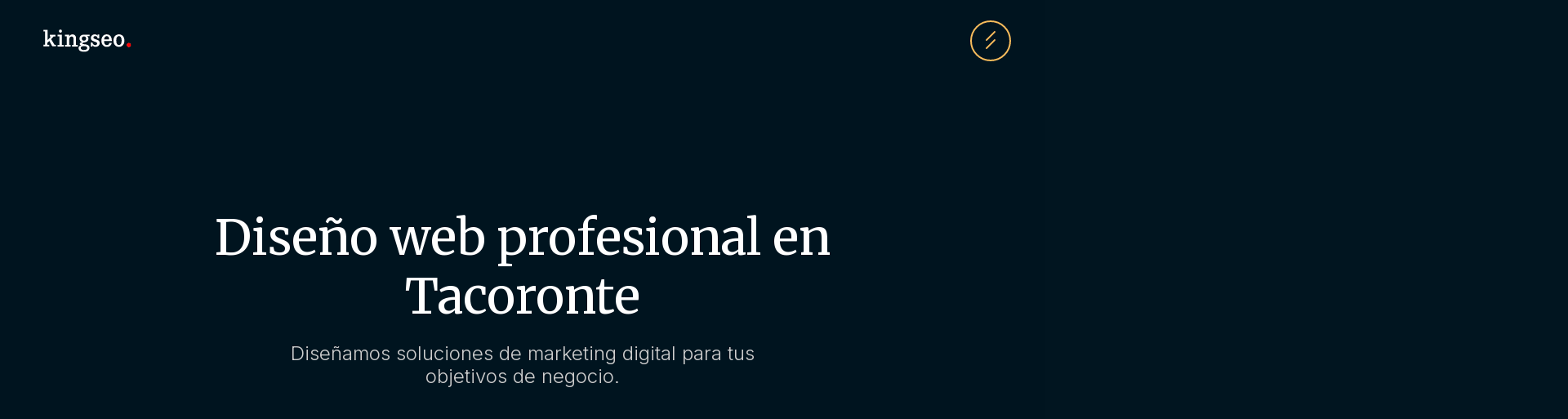

--- FILE ---
content_type: text/html; charset=utf-8
request_url: https://www.kingseo.es/agencia-diseno-web-en/tacoronte
body_size: 11275
content:
<!DOCTYPE html><!-- Last Published: Mon Dec 01 2025 12:32:55 GMT+0000 (Coordinated Universal Time) --><html data-wf-domain="www.kingseo.es" data-wf-page="6237246c54f96a44f0bdfba5" data-wf-site="61c590f89ca456b4e5892113" data-wf-collection="6237246c54f96a7147bdfbbd" data-wf-item-slug="tacoronte"><head><meta charset="utf-8"/><title>Diseño web Tacoronte | kingseo</title><meta content="width=device-width, initial-scale=1" name="viewport"/><link href="https://cdn.prod.website-files.com/61c590f89ca456b4e5892113/css/kingseo-4-5.shared.95424dd2d.min.css" rel="stylesheet" type="text/css"/><link href="https://fonts.googleapis.com" rel="preconnect"/><link href="https://fonts.gstatic.com" rel="preconnect" crossorigin="anonymous"/><script src="https://ajax.googleapis.com/ajax/libs/webfont/1.6.26/webfont.js" type="text/javascript"></script><script type="text/javascript">WebFont.load({  google: {    families: ["Merriweather:300,300italic,400,400italic,700,700italic,900,900italic","Inter:100,200,300,regular,500,600,700,800,900"]  }});</script><script type="text/javascript">!function(o,c){var n=c.documentElement,t=" w-mod-";n.className+=t+"js",("ontouchstart"in o||o.DocumentTouch&&c instanceof DocumentTouch)&&(n.className+=t+"touch")}(window,document);</script><link href="https://cdn.prod.website-files.com/61c590f89ca456b4e5892113/62444c6dede47d124b51988c_kingseo-favicon.png" rel="shortcut icon" type="image/x-icon"/><link href="https://cdn.prod.website-files.com/61c590f89ca456b4e5892113/61f964d7f25eae66ec5e8c29_Recurso%203favicon.png" rel="apple-touch-icon"/><script async="" src="https://www.googletagmanager.com/gtag/js?id=UA-140157643-2"></script><script type="text/javascript">window.dataLayer = window.dataLayer || [];function gtag(){dataLayer.push(arguments);}gtag('js', new Date());gtag('config', 'UA-140157643-2', {'anonymize_ip': false});</script><link rel="alternate" hreflang="es" href="https://www.kingseo.es">
<link rel="alternate" hreflang="en" href="https://en.kingseo.es">
    
<script type="text/javascript" src="https://cdn.weglot.com/weglot.min.js"></script>
<script>
    Weglot.initialize({
        api_key: 'wg_732819b26ccfb0f0079930438cff5af56'
    });
</script>

<!-- Google Tag Manager -->
<script>(function(w,d,s,l,i){w[l]=w[l]||[];w[l].push({'gtm.start':
new Date().getTime(),event:'gtm.js'});var f=d.getElementsByTagName(s)[0],
j=d.createElement(s),dl=l!='dataLayer'?'&l='+l:'';j.async=true;j.src=
'https://www.googletagmanager.com/gtm.js?id='+i+dl;f.parentNode.insertBefore(j,f);
})(window,document,'script','dataLayer','GTM-TNR653R');</script>
<!-- End Google Tag Manager -->


<!-- Google Tag Manager -->
<script>(function(w,d,s,l,i){w[l]=w[l]||[];w[l].push({'gtm.start':
new Date().getTime(),event:'gtm.js'});var f=d.getElementsByTagName(s)[0],
j=d.createElement(s),dl=l!='dataLayer'?'&l='+l:'';j.async=true;j.src=
'https://www.googletagmanager.com/gtm.js?id='+i+dl;f.parentNode.insertBefore(j,f);
})(window,document,'script','dataLayer','GTM-5D3S4HN');</script>
<!-- End Google Tag Manager -->

</head><body class="body-4"><div class="nav_component"><div class="fondo-nav-movil"></div><div class="ks-nav-container"><a data-w-id="7815b470-d7da-2210-fe0c-3afab53f3f42" href="/" class="nav-logo w-inline-block"><div data-is-ix2-target="1" class="lottie-logo" data-w-id="ee2a2f03-ebe9-f338-5dfa-c27ef716a821" data-animation-type="lottie" data-src="https://cdn.prod.website-files.com/61c590f89ca456b4e5892113/621cc3fabd94da1467859e4d_logo_principal_navegacion3.json" data-loop="0" data-direction="1" data-autoplay="0" data-renderer="svg" data-default-duration="5" data-duration="0" data-ix2-initial-state="100"></div></a><div class="nav_boton_menu"><div class="nav_menu_circulo"><div class="nav_menu_texto">Menú</div></div></div><div fs-mirrorclick-element="target" class="nav-cta"><a href="/contacto/empieza-un-proyecto" class="nav-link cta">Empieza un proyecto</a><div data-w-id="8944e940-9ae0-3f55-3604-a56979450f65" class="menu-burguer"><div class="burger_texto"><div class="burguer_texto_menu">Menú</div></div><div class="div-rayas"><div data-w-id="610a020c-ffff-395d-95b2-16c774119861" class="burger_raya"></div><div class="burger_raya centro"></div><div data-w-id="080a36e5-cf53-ca82-1b05-f4cede77a600" class="burger_raya"></div></div></div><div data-w-id="4e581e12-8020-c150-7df2-812b2893380b" class="burger-cerrar"></div></div></div><div class="ks-nav-content-wrapper"><div class="ks-nav-content-container _0"><div class="ks-main-div-nav"><div class="texto-header-nav-1">Empieza la aventura de hacer crecer tu negocio online<span class="punto-rojo">.</span></div></div></div><div data-w-id="7815b470-d7da-2210-fe0c-3afab53f3f53" class="ks-nav-content-container _1"><div class="ks-nav-col-1"><div class="w-layout-grid grid-nav-2-col"><a href="/servicios/cro" class="div-nav-servicio w-inline-block"><div class="div-nav-info"><h3 class="nav-titulo-servicio">CRO<span class="text-span-26">.</span></h3><p class="parrafo-menu">Lo primero es que te encuentren, lo importante es que te elijan.</p></div><img src="https://cdn.prod.website-files.com/61c590f89ca456b4e5892113/61f559d87e39ff1eb0da3ea0_Recurso%2019seo.png" loading="lazy" sizes="(max-width: 671px) 100vw, 671px" srcset="https://cdn.prod.website-files.com/61c590f89ca456b4e5892113/61f559d87e39ff1eb0da3ea0_Recurso%252019seo-p-500.png 500w, https://cdn.prod.website-files.com/61c590f89ca456b4e5892113/61f559d87e39ff1eb0da3ea0_Recurso%2019seo.png 671w" alt="" class="ilustracion-servicio"/></a><a href="/servicios/seo" class="div-nav-servicio w-inline-block"><div class="div-nav-info"><h3 class="nav-titulo-servicio">SEO<span class="text-span-25">.</span></h3><p class="parrafo-menu">Haz tus objetivos parecer fáciles con el SEO que atrae a tus clientes ideales.<strong></strong><br/></p></div><img src="https://cdn.prod.website-files.com/61c590f89ca456b4e5892113/61f559d87e39ff8716da3ea3_Recurso%2021seo.png" loading="lazy" alt="" class="ilustracion-servicio"/></a><a href="/servicios/analitica" class="div-nav-servicio w-inline-block"><div class="div-nav-info"><h3 class="nav-titulo-servicio">Analítica<span class="text-span-26">.</span></h3><p class="parrafo-menu">Disfruta de la toma de decisiones con los resultados y las claves en tiempo real.</p></div><img src="https://cdn.prod.website-files.com/61c590f89ca456b4e5892113/61f559d87e39ff4726da3e9e_Recurso%2018seo.png" loading="lazy" alt="" class="ilustracion-servicio"/></a><a href="/servicios/paid-media" class="div-nav-servicio w-inline-block"><div class="div-nav-info"><h3 class="nav-titulo-servicio">Paid Media<span class="text-span-26">.</span></h3><p class="parrafo-menu">Maximiza los leads cualificados con campañas eficientes.</p></div><img src="https://cdn.prod.website-files.com/61c590f89ca456b4e5892113/61f559d87e39ff723cda3e9b_Recurso%2012paid.png" loading="lazy" alt="" class="image-43"/></a></div></div><div class="ks-nav-col-2"><div class="nav-direcciones-vertical"><div class="div-direccion"><a href="https://kingseo.es/diseno-web-en/tenerife" class="nav-ciudad">Tenerife</a><p class="parrafo-seccion derecha">Calle el Pozo, 1<br/>38201 Santa Cruz de Tenerife</p></div><div class="div-direccion"><a href="https://kingseo.es/diseno-web-en/madrid" class="nav-ciudad">Madrid</a><p class="parrafo-seccion derecha">C. del Príncipe de Vergara, 112<br/>28002 Madrid</p></div><div class="div-direccion"><a href="https://kingseo.es/diseno-web-en/sevilla" class="nav-ciudad">Sevilla</a><p class="parrafo-seccion derecha">Av. de Diego Martínez Barrio, 10<br/>41013 Sevilla</p></div></div></div></div><div data-w-id="7815b470-d7da-2210-fe0c-3afab53f3f91" class="ks-nav-content-container _2"><div class="ks-nav-col-1"><div class="w-layout-grid grid-nav-2-col"><a href="/servicios/diseno-ux-ui" class="div-nav-servicio w-inline-block"><div class="div-nav-info"><h3 class="nav-titulo-servicio">Diseño UX/UI<span class="text-span-26">.</span></h3><p class="parrafo-menu">Desde la idea hasta el diseño. Interfaces e interacciones que conectan con el usuario.</p></div><img src="https://cdn.prod.website-files.com/61c590f89ca456b4e5892113/61f559d87e39ffdecbda3ea8_Recurso%2023seo.png" loading="lazy" alt="" class="ilustracion-servicio"/></a><a href="/servicios/desarrollo-no-code" class="div-nav-servicio w-inline-block"><div class="div-nav-info"><h3 class="nav-titulo-servicio">Desarrollo No-Code<span class="text-span-25">.</span></h3><p class="parrafo-menu">Tu web ha de ser una herramienta de marketing, no un reto de ingeniería.</p></div><img src="https://cdn.prod.website-files.com/61c590f89ca456b4e5892113/61f559d87e39ff83a0da3ea6_Recurso%2022seo.png" loading="lazy" alt="" class="ilustracion-servicio"/></a></div></div><div class="ks-nav-col-2"><div class="nav-direcciones-vertical"><div class="div-direccion"><a href="https://kingseo.es/diseno-web-en/tenerife" class="nav-ciudad">Tenerife</a><p class="parrafo-seccion derecha">Calle el Pozo, 1<br/> 38201 Santa Cruz de Tenerife</p></div><div class="div-direccion"><a href="https://kingseo.es/diseno-web-en/madrid" class="nav-ciudad">Madrid</a><p class="parrafo-seccion derecha">C. del Príncipe de Vergara, 112<br/>28002 Madrid</p></div><div class="div-direccion"><a href="https://kingseo-4-5.webflow.io/diseno-web-en/sevilla" class="nav-ciudad">Sevilla</a><p class="parrafo-seccion derecha">Av. de Diego Martínez Barrio, 10<br/>41013 Sevilla</p></div></div></div></div><div data-w-id="7815b470-d7da-2210-fe0c-3afab53f3fbd" class="ks-nav-content-container _3"><div class="ks-main-div-nav"><div class="div-block-118"><div class="div-block-121"><div class="recursos_titulo-caja">Cuanto más grande es el sueño, más importante el equipo<span class="text-span-26">.</span></div></div><div class="div-block-119"><a href="/nosotros" class="menu_boton-nosotros w-button">Ir a la página</a></div></div><div class="menu-nosotros_ilustra"><img src="https://cdn.prod.website-files.com/61c590f89ca456b4e5892113/61f9585ad0e1c081929231fb_pedro.png" loading="lazy" alt="" class="menu-nosotros-img"/><img src="https://cdn.prod.website-files.com/61c590f89ca456b4e5892113/61f9585aef6ef57bcf69a806_LauN.png" loading="lazy" alt="" class="menu-nosotros-img"/><img src="https://cdn.prod.website-files.com/61c590f89ca456b4e5892113/61f9585ae938dfc059ade38f_LauM.png" loading="lazy" alt="" class="menu-nosotros-img"/><img src="https://cdn.prod.website-files.com/61c590f89ca456b4e5892113/61f9585b504a9c80ac5524cd_Jordi.png" loading="lazy" alt="" class="menu-nosotros-img"/></div></div></div><div data-w-id="223385ad-7d42-ff68-61ed-6cfb4a07fcab" class="ks-nav-content-container _4"><div class="ks-main-div-nav"><div class="menu-testimonio-header"><div class="div-block-121"><div class="recursos_titulo-caja">Trabajos en los que los detalles importan<span class="text-span-26">.</span></div></div><div class="div-block-119"><a href="/portfolio" class="menu_boton_portfolio w-button">Ir al Portfolio</a></div></div><div class="menu-layout-testimonios"><a id="w-node-_5728467b-f202-0d4b-3997-2e701ca27652-b53f3f40" href="/portfolio" class="nav_div_testimonio w-inline-block"><div class="div-nav-info"><div class="menu-titulo-testimonio">&quot;kingseo ha permitido a Imagine Punta Cana alcanzar los objetivos en el complicado camino de vuelta del ocio nocturno en la era pos-COVID, además de ayudarnos con la transformación digital de la discoteca.&quot;</div><p class="nombre-cita-menu">Eulogio Gómez- Socio Fundador y Director General</p></div></a><a id="w-node-_9c2b8bb0-cb01-7096-1eff-2b433696790e-b53f3f40" href="/portfolio" class="nav_div_testimonio w-inline-block"><div class="div-nav-info"><div class="menu-titulo-testimonio">&quot;En kingseo usaron sus poderes para convertir un problema en una oportunidad, consiguieron conectar con nuestra audiencia de manera directa y honesta. ¿El resultado? Récord histórico de inscripciones. kingseo se ha convertido en un socio estratégico con el que esperamos seguir trabajando mucho tiempo.&quot;</div><p class="nombre-cita-menu">Onnexa Lopetegui - Responsable del proyecto Canarias Masterclass</p></div></a></div></div></div><div data-w-id="9099b99a-045d-4738-85f9-a9c72f37b751" class="ks-nav-content-container _5"><div class="ks-main-div-nav"><div class="menu_recursos"><a href="/blog" class="recursos_caja w-inline-block"><div class="recursos_titulo-caja">Blog<span class="text-span-26">.</span></div><div class="recursos_texto-caja">Explora recursos y aprendizajes de nuestro cuaderno.</div></a><div id="w-node-_9099b99a-045d-4738-85f9-a9c72f37b75b-b53f3f40" class="recursos_caja"><div class="recursos_titulo-caja">Laboratorio<span class="text-span-26">.</span></div><div class="recursos_texto-caja">Laboratorio digital donde subimos nuestros experimentos low-code.</div><div class="recursos_texto-proximamente">Próximamente</div></div><div id="w-node-_9099b99a-045d-4738-85f9-a9c72f37b764-b53f3f40" class="recursos_caja"><div class="recursos_titulo-caja">Escuela de diseño<span class="text-span-26">.</span></div><div class="recursos_texto-caja">Mucho más que una escuela de diseño web. Freelancing y cómo ser una estrella de rock.</div><div class="recursos_texto-proximamente">Próximamente</div></div></div></div></div><div class="nav_enlaces-vertical"><div class="nav-links"><a data-w-id="7815b470-d7da-2210-fe0c-3afab53f3f45" href="#" class="nav-link">Marketing</a><a data-w-id="7815b470-d7da-2210-fe0c-3afab53f3f47" href="#" class="nav-link">Diseño</a><a data-w-id="7815b470-d7da-2210-fe0c-3afab53f3f49" href="/portfolio" class="nav-link">Trabajos</a><a data-w-id="7815b470-d7da-2210-fe0c-3afab53f3f4b" href="/nosotros" class="nav-link">Nosotros</a><div class="div-recursos-blog"><div class="text-block-54">New!</div><a data-w-id="7815b470-d7da-2210-fe0c-3afab53f3f4d" href="#" class="nav-link recursos">Recursos</a></div></div></div></div></div><div fs-mirrorclick-element="trigger" data-w-id="e7c8c208-ac3e-5286-5ad2-0d516f0e9523" class="ks-nav-overlay"></div><div class="page-wrapper"><div class="seccion-hero-municipio"><div class="wrapper-centrado municipio"><div class="componete-hero-municpio"><h1 class="titulo-h2 blanco">Diseño web profesional en Tacoronte</h1><div class="componente-subtitulo"><p class="subitutlo-minucipio">Diseñamos soluciones de marketing digital para tus objetivos de negocio.</p></div></div></div><img src="https://cdn.prod.website-files.com/61f68738c423d8f884603847/62502e7d722e9e427a420e3b_6244272a726d581e06106a74_tenerife-empresas.jpeg" loading="lazy" alt="Tacoronte" sizes="100vw" srcset="https://cdn.prod.website-files.com/61f68738c423d8f884603847/62502e7d722e9e427a420e3b_6244272a726d581e06106a74_tenerife-empresas-p-500.jpeg 500w, https://cdn.prod.website-files.com/61f68738c423d8f884603847/62502e7d722e9e427a420e3b_6244272a726d581e06106a74_tenerife-empresas-p-800.jpeg 800w, https://cdn.prod.website-files.com/61f68738c423d8f884603847/62502e7d722e9e427a420e3b_6244272a726d581e06106a74_tenerife-empresas-p-1080.jpeg 1080w, https://cdn.prod.website-files.com/61f68738c423d8f884603847/62502e7d722e9e427a420e3b_6244272a726d581e06106a74_tenerife-empresas.jpeg 1431w" class="image-63"/></div><div class="seccion-marketing-digital"><div class="contenedor w-container"><div class="wrapper-contenedor"><div class="componente-titulo-nosotros"><h2 class="h2">Marketing digital como herramienta de negocio para las empresas tinerfeñas.</h2></div><div class="componetnte-descrip-nosotros"><div class="compoennete-perro ocultar-movil"></div><div class="componente-descripcio-nosotros"><p class="texto-parrafo-normal">Tacoronte se ha convertido en un referente digital en España y es en gran medida gracias a las empresas tinerfeñas, que en las difíciles circunstancias actuales de reestructuración de la economía en todo el territorio nacional, han impulsado la digitalización y la competitividad online. Aunque también ha jugado un papel importante la incorporación de talento joven al mercado laboral de Tacoronte y otros municipios.</p><p class="texto-parrafo-normal">Ante nosotros, tenemos un escenario online cada vez más competitivo pero igualmente lleno de oportunidades para la inmensa mayoría de sectores, desde la automatización de procesos, el posicionamiento y visibilidad, hasta el desarrollo del canal online como fuente de ventas, las empresas tienen ante sí el reto de adaptarse y conquistar su espacio en el mercado digital</p></div></div></div></div></div><div class="seccion-situaciones"><div class="contenedor w-container"><div class="wrapper-contenedor"><div class="componente-titulo-nosotros"><h2 class="h2">Si tu empresa se encuentra en Tacoronte, quizás te identifiques con alguna de estas situaciones.</h2></div><div class="w-layout-grid layout-marketing"><div id="w-node-de0184c8-0ea1-f424-074a-2b806c2fbecd-f0bdfba5" class="componente-situaciones"><h3 id="w-node-de0184c8-0ea1-f424-074a-2b806c2fbece-f0bdfba5" class="h4">Siento que mi empresa es mejor de lo que parece en la web / internet:</h3><p class="texto-parrafo-normal">Puede que te encuentres en una posición donde tu producto o servicio y la experiencia de tus clientes es superior a la imagen que tienes online al exterior. <br/><br/>Quizás debas aprovechar la oportunidad de posicionar tu marca en el mercado digital. Si las cosas van bien, pueden ir mucho mejor.</p></div><div id="w-node-de0184c8-0ea1-f424-074a-2b806c2fbed2-f0bdfba5" class="componente-situaciones"><h3 id="w-node-de0184c8-0ea1-f424-074a-2b806c2fbed3-f0bdfba5" class="h4">Me gustaría tener mayor control sobre mi tráfico online y qué valor está aportando actualmente a mi negocio:</h3><p class="texto-parrafo-normal">Es una situación habitual que en muchas empresas, a pesar de tener acceso a herramientas de analítica digital, no lleven un seguimiento actualizado de lo que está sucediendo en su canal online, limitando así tu capacidad de decisión.<br/><br/>La solución está en la simplificación de la información y la centralización de los datos en un único panel de control a medida.</p></div><div id="w-node-de0184c8-0ea1-f424-074a-2b806c2fbed7-f0bdfba5" class="componente-situaciones"><h3 id="w-node-de0184c8-0ea1-f424-074a-2b806c2fbed8-f0bdfba5" class="h4">Considero que la gestión y actualización de la página web de mi negocio no es intuitiva o me genera problemas:</h3><p class="texto-parrafo-normal">La creación de un producto digital como una web no termina con la entrega del proyecto al cliente. Es por ello que la gestión de la web ha de ser lo suficientemente intuitiva como para que la empresa en cuestión pueda actualizar su contenido y gestionar su propia plataforma.<br/><br/>Aquí es donde el desarrollo no code o low code entra en escena con la integración con un sistema de autogestión adecuado a los clientes.</p></div><div id="w-node-de0184c8-0ea1-f424-074a-2b806c2fbedc-f0bdfba5" class="componente-situaciones"><h3 id="w-node-de0184c8-0ea1-f424-074a-2b806c2fbedd-f0bdfba5" class="h4">Me cuesta atraer nuevos clientes:</h3><p class="texto-parrafo-normal">La mayoría de estrategias para la atracción de clientes en la actualidad pasan por soluciones digitales que sitúan a la web como eje central. Y por obvio que parezca, no todas las empresas asumen que una web requiere de mucho más que una simple plantilla para convertirse en un producto rentable. <br/><br/>Existen múltiples factores que influyen dicha rentabilidad; la optimización en los tiempos de carga, su potencial a la hora de posicionar en los principales motores de búsqueda, su usabilidad o el hecho de que la web refleje adecuadamente el posicionamiento de marca o sea visualmente correcta. <br/><br/>Esta rentabilidad sólo es posible con un diseño de producto profesional que contemple todos estos factores.</p></div></div></div></div></div><div class="seccion-servicioos"><div class="contenedor w-container"><div class="wrapper-contenedor"><div class="componente-titulo-nosotros"><h2 class="h2">Desde la exploración del problema al diseño de soluciones a medida. Estos son nuestros servicios digitales para Tacoronte.</h2></div><div class="w-layout-grid layout-soluciones"><div id="w-node-_8f52a4d6-0cdd-4655-6cfe-64e8d0b81a30-f0bdfba5" class="componente-servicioo-2"><h3 class="titulo-mediano-2">Una nueva web AAA+</h3><ul role="list" class="list-servicios-2"><li class="list-item-2"><h4 class="texto-parrafo-normal--blanco-2">Web Corporativas</h4><p class="texto-parrafo-normal-2">Productos que posicionan tu marca en el sector y conectan con tu público.</p></li><li class="list-item-2"><h4 class="texto-parrafo-normal--blanco-2">Web para negocios locales</h4><p class="texto-parrafo-normal-2">Creamos productos con resultados de negocio contrastados.</p></li><li class="list-item-2"><h4 class="texto-parrafo-normal--blanco-2">Web para Startups</h4><p class="texto-parrafo-normal-2">Plataformas web flexibles y escalables para tu proyecto.</p></li><li class="list-item-2"><h4 class="texto-parrafo-normal--blanco-2">Landings profesionales</h4><p class="texto-parrafo-normal-2">Informa, comunica y convierte tráfico en clientes.</p></li></ul></div><div id="w-node-ecbffd80-a42e-6822-ae94-02fb3e74efc7-f0bdfba5" class="componente-servicioo-2"><h3 class="titulo-mediano-2">Visibilidad y marketing web</h3><ul role="list" class="list-servicios-2"><li class="list-item-2"><h4 class="texto-parrafo-normal--blanco-2">Posicionamiento en Google (SEO)</h4><p class="texto-parrafo-normal-2">Posicionamiento estratégico de tu marca en tu sector.</p></li><li class="list-item-2"><h4 class="texto-parrafo-normal--blanco-2">Optimización del canal online</h4><p class="texto-parrafo-normal-2">Hacemos marketing web para optimizar y depurar tu proceso de venta online.</p></li><li class="list-item-2"><h4 class="texto-parrafo-normal--blanco-2">Paid Media</h4><p class="texto-parrafo-normal-2">Campañas orientadas a resultados. Dinámicas, centradas en el usuario y el tráfico cualificado.</p></li></ul></div></div><div class="link-button"><a href="/contacto/empieza-un-proyecto" class="div-block-134 w-inline-block"><div class="texto-parrafo-normal amarillo">Solicita una videoconferencia</div><div class="button-3"><img src="https://cdn.prod.website-files.com/61c590f89ca456b4e5892113/620b9f75e3411d0803423a50_Recurso%201flecha.png" loading="lazy" alt="" class="image-61"/></div></a></div></div></div></div><div class="seccion-localizacion"><div class="contenedor w-container"><div class="wrapper-contenedor"><div class="w-layout-grid layout-localizaci-n"><div id="w-node-de0184c8-0ea1-f424-074a-2b806c2fbf2e-f0bdfba5" class="componente-localizacion-mapa"><div bind="24a56ef0-ca05-89eb-4ed0-f1b8de723bcf" class="iframe-map w-embed w-iframe"><iframe
  width= 100%
  height= 450px
  frameborder="0" style="border:0"
  src="https://www.google.com/maps/embed/v1/place?key=AIzaSyCuFNRsP_GszExt0FaWV1mpLuJoTeMUs1E&q=Tacoronte, Tenerife" allowfullscreen>
</iframe></div></div><div class="componente-localizaci-n-info"><div class="componente-info"><h3 class="heading-25">Horario:</h3><p class="texto-parrafo-normal">De 9:00 a 18:00</p></div><div class="componente-info"><h3 class="heading-25">Forma de trabajo:</h3><p class="texto-parrafo-normal">Remoto - Videoconferencia</p></div><div class="componente-info"><h3 class="heading-25">Disponibilidad para nuevos proyectos:</h3><p class="texto-parrafo-normal">A 15 días vista</p></div><div class="componente-info"><h3 class="heading-25">Base:</h3><a href="/diseno-web-en/tenerife" class="texto-parrafo-normal">Tenerife</a></div><div class="componente-info"><h3 class="heading-25">Municipio:</h3><div class="texto-parrafo-normal w-richtext"><p>Tacoronte es un municipio que pertenece a la provincia de Santa Cruz de Tenerife, en la isla de Tenerife - Clan, España. Tacoronte se encuentra en el norte de la isla de Tenerife, junto a los municipios de El Sauzal, El Rosario y La Laguna. Su punto más alto tiene 1200 metros sobre el nivel del mar, mientras que en su costa se destacan los impresionantes acantilados. Ocupa 30.09 km2 dividido naturalmente por varios barrancos. Dos de las zonas de baño más populares de Tacoronte son la mesa del mar, con una amplia playa de arena negra, y el distrito pesquero de El Pris, donde también hay una importante tradición de deportes acuáticos, como el buceo o el esquí náutico. En los medios, la agricultura es muy promovida, especialmente dedicada al cultivo de la vid de la cual vinos de prestigio internacional.</p><p>Los Guanches que vivieron lo que hoy es el término municipal de Tacoronte se agruparon en la tierra que hoy ocupan los barrios de Juan Fernández, Guayonje, la Pris y Mesa del Mar. Allí aprovechaban el buen clima y la protección ofrecida por el abrupta. Costa, que ha llevado al hecho de que estos acantilados se consideran de interés cultural como zona arqueológica. Después de la conquista, se hizo Sebastián Machado con el territorio de Tacoronte y fundado, junto con los vecinos, la ermita de Santa Catalina.</p></div></div></div></div></div><div class="w-dyn-list"><div role="list" class="qualifica-clientes w-dyn-items"><div role="listitem" class="w-dyn-item"><ul role="list" class="municipios-list dinamico"><li class="municipios-list-link"><a href="/agencia-diseno-web-en/vilaflor-de-chasna" class="texto-parrafo-pequenio">Vilaflor de Chasna</a></li></ul></div><div role="listitem" class="w-dyn-item"><ul role="list" class="municipios-list dinamico"><li class="municipios-list-link"><a href="/agencia-diseno-web-en/tegueste" class="texto-parrafo-pequenio">Tegueste</a></li></ul></div><div role="listitem" class="w-dyn-item"><ul role="list" class="municipios-list dinamico"><li class="municipios-list-link"><a href="/agencia-diseno-web-en/tacoronte" aria-current="page" class="texto-parrafo-pequenio w--current">Tacoronte</a></li></ul></div><div role="listitem" class="w-dyn-item"><ul role="list" class="municipios-list dinamico"><li class="municipios-list-link"><a href="/agencia-diseno-web-en/santiago-del-teide" class="texto-parrafo-pequenio">Santiago del Teide</a></li></ul></div><div role="listitem" class="w-dyn-item"><ul role="list" class="municipios-list dinamico"><li class="municipios-list-link"><a href="/agencia-diseno-web-en/santa-ursula" class="texto-parrafo-pequenio">Santa Úrsula</a></li></ul></div><div role="listitem" class="w-dyn-item"><ul role="list" class="municipios-list dinamico"><li class="municipios-list-link"><a href="/agencia-diseno-web-en/santa-cruz-de-tenerife" class="texto-parrafo-pequenio">Santa Cruz de Tenerife</a></li></ul></div><div role="listitem" class="w-dyn-item"><ul role="list" class="municipios-list dinamico"><li class="municipios-list-link"><a href="/agencia-diseno-web-en/san-miguel-de-abona" class="texto-parrafo-pequenio">San Miguel de Abona</a></li></ul></div><div role="listitem" class="w-dyn-item"><ul role="list" class="municipios-list dinamico"><li class="municipios-list-link"><a href="/agencia-diseno-web-en/san-juan-de-la-rambla" class="texto-parrafo-pequenio">San Juan de la Rambla</a></li></ul></div><div role="listitem" class="w-dyn-item"><ul role="list" class="municipios-list dinamico"><li class="municipios-list-link"><a href="/agencia-diseno-web-en/san-cristobal-de-la-laguna" class="texto-parrafo-pequenio">San Cristóbal de La Laguna</a></li></ul></div><div role="listitem" class="w-dyn-item"><ul role="list" class="municipios-list dinamico"><li class="municipios-list-link"><a href="/agencia-diseno-web-en/puerto-de-la-cruz" class="texto-parrafo-pequenio">Puerto de la Cruz</a></li></ul></div><div role="listitem" class="w-dyn-item"><ul role="list" class="municipios-list dinamico"><li class="municipios-list-link"><a href="/agencia-diseno-web-en/los-silos" class="texto-parrafo-pequenio">Los Silos</a></li></ul></div><div role="listitem" class="w-dyn-item"><ul role="list" class="municipios-list dinamico"><li class="municipios-list-link"><a href="/agencia-diseno-web-en/los-realejos" class="texto-parrafo-pequenio">Los Realejos</a></li></ul></div><div role="listitem" class="w-dyn-item"><ul role="list" class="municipios-list dinamico"><li class="municipios-list-link"><a href="/agencia-diseno-web-en/la-victoria-de-acentejo" class="texto-parrafo-pequenio">La Victoria de Acentejo</a></li></ul></div><div role="listitem" class="w-dyn-item"><ul role="list" class="municipios-list dinamico"><li class="municipios-list-link"><a href="/agencia-diseno-web-en/la-orotava" class="texto-parrafo-pequenio">La Orotava</a></li></ul></div><div role="listitem" class="w-dyn-item"><ul role="list" class="municipios-list dinamico"><li class="municipios-list-link"><a href="/agencia-diseno-web-en/la-matanza-de-acentejo" class="texto-parrafo-pequenio">La Matanza de Acentejo</a></li></ul></div><div role="listitem" class="w-dyn-item"><ul role="list" class="municipios-list dinamico"><li class="municipios-list-link"><a href="/agencia-diseno-web-en/la-guancha" class="texto-parrafo-pequenio">La Guancha</a></li></ul></div><div role="listitem" class="w-dyn-item"><ul role="list" class="municipios-list dinamico"><li class="municipios-list-link"><a href="/agencia-diseno-web-en/icod-de-los-vinos" class="texto-parrafo-pequenio">Icod de los Vinos</a></li></ul></div><div role="listitem" class="w-dyn-item"><ul role="list" class="municipios-list dinamico"><li class="municipios-list-link"><a href="/agencia-diseno-web-en/guimar" class="texto-parrafo-pequenio">Güímar</a></li></ul></div><div role="listitem" class="w-dyn-item"><ul role="list" class="municipios-list dinamico"><li class="municipios-list-link"><a href="/agencia-diseno-web-en/guia-de-isora" class="texto-parrafo-pequenio">Guía de Isora</a></li></ul></div><div role="listitem" class="w-dyn-item"><ul role="list" class="municipios-list dinamico"><li class="municipios-list-link"><a href="/agencia-diseno-web-en/granadilla-de-abona" class="texto-parrafo-pequenio">Granadilla de Abona</a></li></ul></div><div role="listitem" class="w-dyn-item"><ul role="list" class="municipios-list dinamico"><li class="municipios-list-link"><a href="/agencia-diseno-web-en/garachico" class="texto-parrafo-pequenio">Garachico</a></li></ul></div><div role="listitem" class="w-dyn-item"><ul role="list" class="municipios-list dinamico"><li class="municipios-list-link"><a href="/agencia-diseno-web-en/fasnia" class="texto-parrafo-pequenio">Fasnia</a></li></ul></div><div role="listitem" class="w-dyn-item"><ul role="list" class="municipios-list dinamico"><li class="municipios-list-link"><a href="/agencia-diseno-web-en/el-tanque" class="texto-parrafo-pequenio">El Tanque</a></li></ul></div><div role="listitem" class="w-dyn-item"><ul role="list" class="municipios-list dinamico"><li class="municipios-list-link"><a href="/agencia-diseno-web-en/el-sauzal" class="texto-parrafo-pequenio">El Sauzal</a></li></ul></div><div role="listitem" class="w-dyn-item"><ul role="list" class="municipios-list dinamico"><li class="municipios-list-link"><a href="/agencia-diseno-web-en/el-rosario" class="texto-parrafo-pequenio">El Rosario</a></li></ul></div><div role="listitem" class="w-dyn-item"><ul role="list" class="municipios-list dinamico"><li class="municipios-list-link"><a href="/agencia-diseno-web-en/candelaria" class="texto-parrafo-pequenio">Candelaria</a></li></ul></div><div role="listitem" class="w-dyn-item"><ul role="list" class="municipios-list dinamico"><li class="municipios-list-link"><a href="/agencia-diseno-web-en/buenavista-del-norte" class="texto-parrafo-pequenio">Buenavista del Norte</a></li></ul></div><div role="listitem" class="w-dyn-item"><ul role="list" class="municipios-list dinamico"><li class="municipios-list-link"><a href="/agencia-diseno-web-en/arona" class="texto-parrafo-pequenio">Arona</a></li></ul></div><div role="listitem" class="w-dyn-item"><ul role="list" class="municipios-list dinamico"><li class="municipios-list-link"><a href="/agencia-diseno-web-en/arico" class="texto-parrafo-pequenio">Arico</a></li></ul></div><div role="listitem" class="w-dyn-item"><ul role="list" class="municipios-list dinamico"><li class="municipios-list-link"><a href="/agencia-diseno-web-en/arafo" class="texto-parrafo-pequenio">Arafo</a></li></ul></div><div role="listitem" class="w-dyn-item"><ul role="list" class="municipios-list dinamico"><li class="municipios-list-link"><a href="/agencia-diseno-web-en/adeje" class="texto-parrafo-pequenio">Adeje</a></li></ul></div></div></div></div></div><div class="seccion-enlace-servicios"><div class="page-padding"><div class="contenedor"><div class="cabecera-seccion-landing"><h2 class="titulo-h2-small negativo menor-margen-inferior">Y también, impulsamos tu proyecto con marketing web<span class="punto-rojo">.</span></h2></div><div class="w-layout-grid grid-16"><div class="div-block-132"><div class="div_horizontal"><a href="#" class="enlace-servicios-provincia w-inline-block"><div class="text-block-53">Diseño web</div></a><div class="flecha_provincias"></div></div><div class="info_ampliacion_provincias"><a id="w-node-_6918c91b-89bc-5d8e-c1f2-f45e821cc26a-f0bdfba5" href="/diseno-web-en/tenerife" class="enlace_cf_municipio">Diseño de páginas web en Tenerife</a><a href="/diseno-web-en/tenerife" class="enlace_cf_municipio">Creación de páginas web en Tenerife</a><a href="/diseno-web-en/tenerife" class="enlace_cf_municipio">Diseño web profesional Tenerife</a><a href="/diseno-web-en/tenerife" class="enlace_cf_municipio">Diseño y desarrollo web Tenerife</a><a href="/diseno-web-en/tenerife" class="enlace_cf_municipio">Agencia diseño web Tenerife</a><a href="/diseno-web-en/tenerife" class="enlace_cf_municipio">Diseñadores web Tenerife</a></div></div><div class="div-block-132"><div class="div_horizontal"><a href="#" class="enlace-servicios-provincia w-inline-block"><div class="text-block-53">Desarrollo low-code</div></a><div class="flecha_provincias"></div></div><div class="info_ampliacion_provincias"></div></div><div class="div-block-132"><div class="div_horizontal"><a href="#" class="enlace-servicios-provincia w-inline-block"><div class="text-block-53">SEO</div></a><div class="flecha_provincias"></div></div><div class="info_ampliacion_provincias"></div></div><div class="div-block-132"><div class="div_horizontal"><a href="#" class="enlace-servicios-provincia w-inline-block"><div class="text-block-53">CRO</div></a><div class="flecha_provincias"></div></div><div class="info_ampliacion_provincias"></div></div><div class="div-block-132"><div class="div_horizontal"><a href="#" class="enlace-servicios-provincia w-inline-block"><div class="text-block-53">Analítica</div></a><div class="flecha_provincias"></div></div><div class="info_ampliacion_provincias"></div></div><div class="div-block-132"><div class="div_horizontal"><a href="#" class="enlace-servicios-provincia w-inline-block"><div class="text-block-53">Paid Media</div></a><div class="flecha_provincias"></div></div><div class="info_ampliacion_provincias"></div></div></div></div></div></div></div><div class="seccion-sobre-nosotros"><div class="contenedor w-container"><div class="wrapper-contenedor"><div class="componente-titulo-nosotros"><h2 class="h2">Sobre nosotros<span class="text-span-43">.</span></h2></div><div class="componetnte-descrip-nosotros"><div class="compoennete-perro ocultar-movil"><img src="https://cdn.prod.website-files.com/61c590f89ca456b4e5892113/61f9585b29fbd15d1d7478b9_Steve.png" loading="lazy" alt=""/></div><div class="componente-descripcio-nosotros"><p class="texto-parrafo-normal">Somos un equipo descentralizado localizado en Tenerife, Madrid y Sevilla. En nuestra trayectoria hemos ayudado a empresas de diferentes sectores a conseguir sus objetivos digitales con soluciones y productos de primera calidad.<br/><br/>No aceptamos quedarnos a medias. Nuestra filosofía es la de abordar los problemas y los retos de nuestros colaboradores con la máxima profesionalidad y cuidando cada detalle del resultado.<br/></p><div class="link-equipo">Ver más sobre el equipo.</div><a href="/contacto/empieza-un-proyecto" class="div-block-134 w-inline-block"><div class="texto-parrafo-normal amarillo">Solicita una videoconferencia</div><div class="button-3"><img src="https://cdn.prod.website-files.com/61c590f89ca456b4e5892113/620b9f75e3411d0803423a50_Recurso%201flecha.png" loading="lazy" alt="" class="image-61"/></div></a></div></div></div></div></div><div class="seccion-cta"><div class="page-padding"><div class="cita_cta"><img src="https://cdn.prod.website-files.com/61c590f89ca456b4e5892113/61f9585ae938dfc059ade38f_LauM.png" loading="lazy" alt="" class="image-62"/><img src="https://cdn.prod.website-files.com/61c590f89ca456b4e5892113/61f9585b504a9c80ac5524cd_Jordi.png" loading="lazy" alt="" class="image-62"/></div><div class="contenedor"><div class="cta-wrapper"><div class="c negativo">Llama a kingseo.</div></div></div></div></div><div class="footer_component"><div class="page-padding"><div class="contenedor"><div class="wraper-vertical"><div class="div-superior"><div class="div-proyecto margen-inferior"><div class="div-logo-movil ocultar-movil"><img src="https://cdn.prod.website-files.com/61c590f89ca456b4e5892113/61f54e7209a690a4833ac6b6_kingseo_logo_blanco.png" loading="lazy" alt=""/></div><div class="coleccion-proyecto-footer w-dyn-list"><div role="list" class="w-dyn-items"><div data-w-id="0dc28fe4-1c61-f627-ff30-9b618f6788c2" role="listitem" class="collection-item-2 w-dyn-item"><a href="/portfolio/icdc-gobierno-de-canarias" class="div-imagen-footer w-inline-block"><img src="https://cdn.prod.website-files.com/61f68738c423d8f884603847/624abd9ac6740b7e7bbe47f7_logo%2Bfoto%2Bicdc3.jpg" loading="lazy" alt="" sizes="100vw" srcset="https://cdn.prod.website-files.com/61f68738c423d8f884603847/624abd9ac6740b7e7bbe47f7_logo%2Bfoto%2Bicdc3-p-500.jpeg 500w, https://cdn.prod.website-files.com/61f68738c423d8f884603847/624abd9ac6740b7e7bbe47f7_logo%2Bfoto%2Bicdc3-p-800.jpeg 800w, https://cdn.prod.website-files.com/61f68738c423d8f884603847/624abd9ac6740b7e7bbe47f7_logo%2Bfoto%2Bicdc3-p-1080.jpeg 1080w, https://cdn.prod.website-files.com/61f68738c423d8f884603847/624abd9ac6740b7e7bbe47f7_logo%2Bfoto%2Bicdc3-p-1600.jpeg 1600w, https://cdn.prod.website-files.com/61f68738c423d8f884603847/624abd9ac6740b7e7bbe47f7_logo%2Bfoto%2Bicdc3-p-2000.jpeg 2000w, https://cdn.prod.website-files.com/61f68738c423d8f884603847/624abd9ac6740b7e7bbe47f7_logo%2Bfoto%2Bicdc3.jpg 2200w" class="image-56"/></a><a href="/portfolio/icdc-gobierno-de-canarias" class="div-nombre-proyecto w-inline-block"><div class="inter-22">Último proyecto</div><div class="text-block-49-copy">ICDC - Gobierno de Canarias</div></a></div></div></div></div><div class="div-derecha-superior"><div class="div-block-136"><h2 class="heading-22">Sólo hay una manera de descubrir lo que podemos hacer juntos<span class="text-span-39">.</span></h2></div><div data-w-id="0dc28fe4-1c61-f627-ff30-9b618f6788d2" class="w-layout-grid grid-11"><a id="footer-cta-contacto" href="/contacto/escribenos" class="circulo grande verde w-inline-block"><div class="text-block-50">Contacto general</div></a><a id="footer-cta-proyecto" href="/contacto/empieza-un-proyecto" class="circulo grande w-inline-block"><div class="text-block-50">Empiece un proyecto</div></a><a id="footer-cta-equipo" href="/contacto/unete-al-equipo" class="circulo grande azul w-inline-block"><div class="text-block-50">Únete al equipo</div></a></div></div></div><div class="div-inferior"><div class="div-logo-footer ocultar-movil"><a href="/" class="div-block-137 w-inline-block"><img src="https://cdn.prod.website-files.com/61c590f89ca456b4e5892113/61f54e7209a690a4833ac6b6_kingseo_logo_blanco.png" loading="lazy" alt="" class="image-55"/></a></div><div class="div-derecha-superior"><div class="w-layout-grid grid-ubicaciones"><div id="w-node-_0dc28fe4-1c61-f627-ff30-9b618f6788e2-8f6788ba" class="bloque-direccion-footer"><div class="inter-22">Tenerife</div><div class="text-block-49">Calle del pozo, 1<br/>38201 Santa Cruz de Tenerife</div><div class="links"><a href="https://kingseo.es/diseno-web-en/tenerife" class="link-footer-web">Diseño web Tenerife</a></div></div><div class="bloque-direccion-footer"><div class="inter-22">Madrid</div><div class="text-block-49">C. del Príncipe de Vergara, 112 28002 Madrid</div><div class="links"><a href="https://kingseo.es/diseno-web-en/madrid" class="link-footer-web">Diseño web Madrid</a></div></div><div id="w-node-_0dc28fe4-1c61-f627-ff30-9b618f6788f4-8f6788ba" class="bloque-direccion-footer"><div class="inter-22">Sevilla</div><div class="text-block-49">Av. de Diego Martínez Barrio, 10 41013 Sevilla</div><div class="links"><a href="https://kingseo.es/diseno-web-en/sevilla" class="link-footer-web">Diseño web Sevilla</a></div></div></div></div></div></div><div class="links_legales_footer"><a href="/legal/politica-de-cookies" target="_blank" class="link_legal_footer">Política de cookies</a><a href="/legal/politica-de-privacidad" target="_blank" class="link_legal_footer">Política de privacidad</a><a href="/agencia-diseno-webflow" target="_blank" class="link_legal_footer">Agencia diseño Webflow</a><a href="https://kocoro.co" class="link_legal_footer">Webflow Development Studio</a><a href="/kit-digital" class="link_legal_footer">Kit Digital</a><a href="/blog" class="link_legal_footer">Blog</a></div></div></div></div><div class="componente-3contactos"><div class="_3contactos_wrapper"><div data-w-id="69774190-884a-a519-2ddb-5b0ae47d6492" class="_3contactos_cerrar"><div data-w-id="69774190-884a-a519-2ddb-5b0ae47d6493" class="_3contactos_equis"></div></div><div class="_3contactos_columna general"><div class="_3contactos_contenido"><div class="_3contactos_titulo">Déjanos un comentario<span class="punto-rojo">.</span></div><a href="/contacto/escribenos" class="_3contactos_enlace w-inline-block"><div class="_3contactos_flecha"></div></a></div></div><div class="_3contactos_columna proyecto"><div class="_3contactos_contenido"><div class="_3contactos_titulo">Empieza un proyecto<span class="punto-rojo">.</span></div><a href="/contacto/empieza-un-proyecto" class="_3contactos_enlace w-inline-block"><div class="_3contactos_flecha"></div></a></div></div><div class="_3contactos_columna equipo"><div class="_3contactos_contenido"><div class="_3contactos_titulo">Únete al equipo<span class="punto-rojo">.</span></div><a href="/contacto/unete-al-equipo" class="_3contactos_enlace w-inline-block"><div class="_3contactos_flecha"></div></a></div></div></div></div><div id="CTA-contacto-inferior" class="componente-contacto_cta"><div id="CTA-contacto-inferior" data-w-id="c0a416a4-4ab6-800a-c798-8bf4558412c7" class="contacto-cta_wrapper"><div class="icono-contacto"></div></div></div><script src="https://d3e54v103j8qbb.cloudfront.net/js/jquery-3.5.1.min.dc5e7f18c8.js?site=61c590f89ca456b4e5892113" type="text/javascript" integrity="sha256-9/aliU8dGd2tb6OSsuzixeV4y/faTqgFtohetphbbj0=" crossorigin="anonymous"></script><script src="https://cdn.prod.website-files.com/61c590f89ca456b4e5892113/js/kingseo-4-5.schunk.e0c428ff9737f919.js" type="text/javascript"></script><script src="https://cdn.prod.website-files.com/61c590f89ca456b4e5892113/js/kingseo-4-5.schunk.65eacbd0c55455fa.js" type="text/javascript"></script><script src="https://cdn.prod.website-files.com/61c590f89ca456b4e5892113/js/kingseo-4-5.e62ed546.4d0bf3ffad093944.js" type="text/javascript"></script><!-- Google Tag Manager (noscript) -->
<noscript><iframe src="https://www.googletagmanager.com/ns.html?id=GTM-TNR653R"
height="0" width="0" style="display:none;visibility:hidden"></iframe></noscript>
<!-- End Google Tag Manager (noscript) --></body></html>

--- FILE ---
content_type: text/css
request_url: https://cdn.prod.website-files.com/61c590f89ca456b4e5892113/css/kingseo-4-5.shared.95424dd2d.min.css
body_size: 35177
content:
html{-webkit-text-size-adjust:100%;-ms-text-size-adjust:100%;font-family:sans-serif}body{margin:0}article,aside,details,figcaption,figure,footer,header,hgroup,main,menu,nav,section,summary{display:block}audio,canvas,progress,video{vertical-align:baseline;display:inline-block}audio:not([controls]){height:0;display:none}[hidden],template{display:none}a{background-color:#0000}a:active,a:hover{outline:0}abbr[title]{border-bottom:1px dotted}b,strong{font-weight:700}dfn{font-style:italic}h1{margin:.67em 0;font-size:2em}mark{color:#000;background:#ff0}small{font-size:80%}sub,sup{vertical-align:baseline;font-size:75%;line-height:0;position:relative}sup{top:-.5em}sub{bottom:-.25em}img{border:0}svg:not(:root){overflow:hidden}hr{box-sizing:content-box;height:0}pre{overflow:auto}code,kbd,pre,samp{font-family:monospace;font-size:1em}button,input,optgroup,select,textarea{color:inherit;font:inherit;margin:0}button{overflow:visible}button,select{text-transform:none}button,html input[type=button],input[type=reset]{-webkit-appearance:button;cursor:pointer}button[disabled],html input[disabled]{cursor:default}button::-moz-focus-inner,input::-moz-focus-inner{border:0;padding:0}input{line-height:normal}input[type=checkbox],input[type=radio]{box-sizing:border-box;padding:0}input[type=number]::-webkit-inner-spin-button,input[type=number]::-webkit-outer-spin-button{height:auto}input[type=search]{-webkit-appearance:none}input[type=search]::-webkit-search-cancel-button,input[type=search]::-webkit-search-decoration{-webkit-appearance:none}legend{border:0;padding:0}textarea{overflow:auto}optgroup{font-weight:700}table{border-collapse:collapse;border-spacing:0}td,th{padding:0}@font-face{font-family:webflow-icons;src:url([data-uri])format("truetype");font-weight:400;font-style:normal}[class^=w-icon-],[class*=\ w-icon-]{speak:none;font-variant:normal;text-transform:none;-webkit-font-smoothing:antialiased;-moz-osx-font-smoothing:grayscale;font-style:normal;font-weight:400;line-height:1;font-family:webflow-icons!important}.w-icon-slider-right:before{content:""}.w-icon-slider-left:before{content:""}.w-icon-nav-menu:before{content:""}.w-icon-arrow-down:before,.w-icon-dropdown-toggle:before{content:""}.w-icon-file-upload-remove:before{content:""}.w-icon-file-upload-icon:before{content:""}*{box-sizing:border-box}html{height:100%}body{color:#333;background-color:#fff;min-height:100%;margin:0;font-family:Arial,sans-serif;font-size:14px;line-height:20px}img{vertical-align:middle;max-width:100%;display:inline-block}html.w-mod-touch *{background-attachment:scroll!important}.w-block{display:block}.w-inline-block{max-width:100%;display:inline-block}.w-clearfix:before,.w-clearfix:after{content:" ";grid-area:1/1/2/2;display:table}.w-clearfix:after{clear:both}.w-hidden{display:none}.w-button{color:#fff;line-height:inherit;cursor:pointer;background-color:#3898ec;border:0;border-radius:0;padding:9px 15px;text-decoration:none;display:inline-block}input.w-button{-webkit-appearance:button}html[data-w-dynpage] [data-w-cloak]{color:#0000!important}.w-code-block{margin:unset}pre.w-code-block code{all:inherit}.w-optimization{display:contents}.w-webflow-badge,.w-webflow-badge>img{box-sizing:unset;width:unset;height:unset;max-height:unset;max-width:unset;min-height:unset;min-width:unset;margin:unset;padding:unset;float:unset;clear:unset;border:unset;border-radius:unset;background:unset;background-image:unset;background-position:unset;background-size:unset;background-repeat:unset;background-origin:unset;background-clip:unset;background-attachment:unset;background-color:unset;box-shadow:unset;transform:unset;direction:unset;font-family:unset;font-weight:unset;color:unset;font-size:unset;line-height:unset;font-style:unset;font-variant:unset;text-align:unset;letter-spacing:unset;-webkit-text-decoration:unset;text-decoration:unset;text-indent:unset;text-transform:unset;list-style-type:unset;text-shadow:unset;vertical-align:unset;cursor:unset;white-space:unset;word-break:unset;word-spacing:unset;word-wrap:unset;transition:unset}.w-webflow-badge{white-space:nowrap;cursor:pointer;box-shadow:0 0 0 1px #0000001a,0 1px 3px #0000001a;visibility:visible!important;opacity:1!important;z-index:2147483647!important;color:#aaadb0!important;overflow:unset!important;background-color:#fff!important;border-radius:3px!important;width:auto!important;height:auto!important;margin:0!important;padding:6px!important;font-size:12px!important;line-height:14px!important;text-decoration:none!important;display:inline-block!important;position:fixed!important;inset:auto 12px 12px auto!important;transform:none!important}.w-webflow-badge>img{position:unset;visibility:unset!important;opacity:1!important;vertical-align:middle!important;display:inline-block!important}h1,h2,h3,h4,h5,h6{margin-bottom:10px;font-weight:700}h1{margin-top:20px;font-size:38px;line-height:44px}h2{margin-top:20px;font-size:32px;line-height:36px}h3{margin-top:20px;font-size:24px;line-height:30px}h4{margin-top:10px;font-size:18px;line-height:24px}h5{margin-top:10px;font-size:14px;line-height:20px}h6{margin-top:10px;font-size:12px;line-height:18px}p{margin-top:0;margin-bottom:10px}blockquote{border-left:5px solid #e2e2e2;margin:0 0 10px;padding:10px 20px;font-size:18px;line-height:22px}figure{margin:0 0 10px}figcaption{text-align:center;margin-top:5px}ul,ol{margin-top:0;margin-bottom:10px;padding-left:40px}.w-list-unstyled{padding-left:0;list-style:none}.w-embed:before,.w-embed:after{content:" ";grid-area:1/1/2/2;display:table}.w-embed:after{clear:both}.w-video{width:100%;padding:0;position:relative}.w-video iframe,.w-video object,.w-video embed{border:none;width:100%;height:100%;position:absolute;top:0;left:0}fieldset{border:0;margin:0;padding:0}button,[type=button],[type=reset]{cursor:pointer;-webkit-appearance:button;border:0}.w-form{margin:0 0 15px}.w-form-done{text-align:center;background-color:#ddd;padding:20px;display:none}.w-form-fail{background-color:#ffdede;margin-top:10px;padding:10px;display:none}label{margin-bottom:5px;font-weight:700;display:block}.w-input,.w-select{color:#333;vertical-align:middle;background-color:#fff;border:1px solid #ccc;width:100%;height:38px;margin-bottom:10px;padding:8px 12px;font-size:14px;line-height:1.42857;display:block}.w-input::placeholder,.w-select::placeholder{color:#999}.w-input:focus,.w-select:focus{border-color:#3898ec;outline:0}.w-input[disabled],.w-select[disabled],.w-input[readonly],.w-select[readonly],fieldset[disabled] .w-input,fieldset[disabled] .w-select{cursor:not-allowed}.w-input[disabled]:not(.w-input-disabled),.w-select[disabled]:not(.w-input-disabled),.w-input[readonly],.w-select[readonly],fieldset[disabled]:not(.w-input-disabled) .w-input,fieldset[disabled]:not(.w-input-disabled) .w-select{background-color:#eee}textarea.w-input,textarea.w-select{height:auto}.w-select{background-color:#f3f3f3}.w-select[multiple]{height:auto}.w-form-label{cursor:pointer;margin-bottom:0;font-weight:400;display:inline-block}.w-radio{margin-bottom:5px;padding-left:20px;display:block}.w-radio:before,.w-radio:after{content:" ";grid-area:1/1/2/2;display:table}.w-radio:after{clear:both}.w-radio-input{float:left;margin:3px 0 0 -20px;line-height:normal}.w-file-upload{margin-bottom:10px;display:block}.w-file-upload-input{opacity:0;z-index:-100;width:.1px;height:.1px;position:absolute;overflow:hidden}.w-file-upload-default,.w-file-upload-uploading,.w-file-upload-success{color:#333;display:inline-block}.w-file-upload-error{margin-top:10px;display:block}.w-file-upload-default.w-hidden,.w-file-upload-uploading.w-hidden,.w-file-upload-error.w-hidden,.w-file-upload-success.w-hidden{display:none}.w-file-upload-uploading-btn{cursor:pointer;background-color:#fafafa;border:1px solid #ccc;margin:0;padding:8px 12px;font-size:14px;font-weight:400;display:flex}.w-file-upload-file{background-color:#fafafa;border:1px solid #ccc;flex-grow:1;justify-content:space-between;margin:0;padding:8px 9px 8px 11px;display:flex}.w-file-upload-file-name{font-size:14px;font-weight:400;display:block}.w-file-remove-link{cursor:pointer;width:auto;height:auto;margin-top:3px;margin-left:10px;padding:3px;display:block}.w-icon-file-upload-remove{margin:auto;font-size:10px}.w-file-upload-error-msg{color:#ea384c;padding:2px 0;display:inline-block}.w-file-upload-info{padding:0 12px;line-height:38px;display:inline-block}.w-file-upload-label{cursor:pointer;background-color:#fafafa;border:1px solid #ccc;margin:0;padding:8px 12px;font-size:14px;font-weight:400;display:inline-block}.w-icon-file-upload-icon,.w-icon-file-upload-uploading{width:20px;margin-right:8px;display:inline-block}.w-icon-file-upload-uploading{height:20px}.w-container{max-width:940px;margin-left:auto;margin-right:auto}.w-container:before,.w-container:after{content:" ";grid-area:1/1/2/2;display:table}.w-container:after{clear:both}.w-container .w-row{margin-left:-10px;margin-right:-10px}.w-row:before,.w-row:after{content:" ";grid-area:1/1/2/2;display:table}.w-row:after{clear:both}.w-row .w-row{margin-left:0;margin-right:0}.w-col{float:left;width:100%;min-height:1px;padding-left:10px;padding-right:10px;position:relative}.w-col .w-col{padding-left:0;padding-right:0}.w-col-1{width:8.33333%}.w-col-2{width:16.6667%}.w-col-3{width:25%}.w-col-4{width:33.3333%}.w-col-5{width:41.6667%}.w-col-6{width:50%}.w-col-7{width:58.3333%}.w-col-8{width:66.6667%}.w-col-9{width:75%}.w-col-10{width:83.3333%}.w-col-11{width:91.6667%}.w-col-12{width:100%}.w-hidden-main{display:none!important}@media screen and (max-width:991px){.w-container{max-width:728px}.w-hidden-main{display:inherit!important}.w-hidden-medium{display:none!important}.w-col-medium-1{width:8.33333%}.w-col-medium-2{width:16.6667%}.w-col-medium-3{width:25%}.w-col-medium-4{width:33.3333%}.w-col-medium-5{width:41.6667%}.w-col-medium-6{width:50%}.w-col-medium-7{width:58.3333%}.w-col-medium-8{width:66.6667%}.w-col-medium-9{width:75%}.w-col-medium-10{width:83.3333%}.w-col-medium-11{width:91.6667%}.w-col-medium-12{width:100%}.w-col-stack{width:100%;left:auto;right:auto}}@media screen and (max-width:767px){.w-hidden-main,.w-hidden-medium{display:inherit!important}.w-hidden-small{display:none!important}.w-row,.w-container .w-row{margin-left:0;margin-right:0}.w-col{width:100%;left:auto;right:auto}.w-col-small-1{width:8.33333%}.w-col-small-2{width:16.6667%}.w-col-small-3{width:25%}.w-col-small-4{width:33.3333%}.w-col-small-5{width:41.6667%}.w-col-small-6{width:50%}.w-col-small-7{width:58.3333%}.w-col-small-8{width:66.6667%}.w-col-small-9{width:75%}.w-col-small-10{width:83.3333%}.w-col-small-11{width:91.6667%}.w-col-small-12{width:100%}}@media screen and (max-width:479px){.w-container{max-width:none}.w-hidden-main,.w-hidden-medium,.w-hidden-small{display:inherit!important}.w-hidden-tiny{display:none!important}.w-col{width:100%}.w-col-tiny-1{width:8.33333%}.w-col-tiny-2{width:16.6667%}.w-col-tiny-3{width:25%}.w-col-tiny-4{width:33.3333%}.w-col-tiny-5{width:41.6667%}.w-col-tiny-6{width:50%}.w-col-tiny-7{width:58.3333%}.w-col-tiny-8{width:66.6667%}.w-col-tiny-9{width:75%}.w-col-tiny-10{width:83.3333%}.w-col-tiny-11{width:91.6667%}.w-col-tiny-12{width:100%}}.w-widget{position:relative}.w-widget-map{width:100%;height:400px}.w-widget-map label{width:auto;display:inline}.w-widget-map img{max-width:inherit}.w-widget-map .gm-style-iw{text-align:center}.w-widget-map .gm-style-iw>button{display:none!important}.w-widget-twitter{overflow:hidden}.w-widget-twitter-count-shim{vertical-align:top;text-align:center;background:#fff;border:1px solid #758696;border-radius:3px;width:28px;height:20px;display:inline-block;position:relative}.w-widget-twitter-count-shim *{pointer-events:none;-webkit-user-select:none;user-select:none}.w-widget-twitter-count-shim .w-widget-twitter-count-inner{text-align:center;color:#999;font-family:serif;font-size:15px;line-height:12px;position:relative}.w-widget-twitter-count-shim .w-widget-twitter-count-clear{display:block;position:relative}.w-widget-twitter-count-shim.w--large{width:36px;height:28px}.w-widget-twitter-count-shim.w--large .w-widget-twitter-count-inner{font-size:18px;line-height:18px}.w-widget-twitter-count-shim:not(.w--vertical){margin-left:5px;margin-right:8px}.w-widget-twitter-count-shim:not(.w--vertical).w--large{margin-left:6px}.w-widget-twitter-count-shim:not(.w--vertical):before,.w-widget-twitter-count-shim:not(.w--vertical):after{content:" ";pointer-events:none;border:solid #0000;width:0;height:0;position:absolute;top:50%;left:0}.w-widget-twitter-count-shim:not(.w--vertical):before{border-width:4px;border-color:#75869600 #5d6c7b #75869600 #75869600;margin-top:-4px;margin-left:-9px}.w-widget-twitter-count-shim:not(.w--vertical).w--large:before{border-width:5px;margin-top:-5px;margin-left:-10px}.w-widget-twitter-count-shim:not(.w--vertical):after{border-width:4px;border-color:#fff0 #fff #fff0 #fff0;margin-top:-4px;margin-left:-8px}.w-widget-twitter-count-shim:not(.w--vertical).w--large:after{border-width:5px;margin-top:-5px;margin-left:-9px}.w-widget-twitter-count-shim.w--vertical{width:61px;height:33px;margin-bottom:8px}.w-widget-twitter-count-shim.w--vertical:before,.w-widget-twitter-count-shim.w--vertical:after{content:" ";pointer-events:none;border:solid #0000;width:0;height:0;position:absolute;top:100%;left:50%}.w-widget-twitter-count-shim.w--vertical:before{border-width:5px;border-color:#5d6c7b #75869600 #75869600;margin-left:-5px}.w-widget-twitter-count-shim.w--vertical:after{border-width:4px;border-color:#fff #fff0 #fff0;margin-left:-4px}.w-widget-twitter-count-shim.w--vertical .w-widget-twitter-count-inner{font-size:18px;line-height:22px}.w-widget-twitter-count-shim.w--vertical.w--large{width:76px}.w-background-video{color:#fff;height:500px;position:relative;overflow:hidden}.w-background-video>video{object-fit:cover;z-index:-100;background-position:50%;background-size:cover;width:100%;height:100%;margin:auto;position:absolute;inset:-100%}.w-background-video>video::-webkit-media-controls-start-playback-button{-webkit-appearance:none;display:none!important}.w-background-video--control{background-color:#0000;padding:0;position:absolute;bottom:1em;right:1em}.w-background-video--control>[hidden]{display:none!important}.w-slider{text-align:center;clear:both;-webkit-tap-highlight-color:#0000;tap-highlight-color:#0000;background:#ddd;height:300px;position:relative}.w-slider-mask{z-index:1;white-space:nowrap;height:100%;display:block;position:relative;left:0;right:0;overflow:hidden}.w-slide{vertical-align:top;white-space:normal;text-align:left;width:100%;height:100%;display:inline-block;position:relative}.w-slider-nav{z-index:2;text-align:center;-webkit-tap-highlight-color:#0000;tap-highlight-color:#0000;height:40px;margin:auto;padding-top:10px;position:absolute;inset:auto 0 0}.w-slider-nav.w-round>div{border-radius:100%}.w-slider-nav.w-num>div{font-size:inherit;line-height:inherit;width:auto;height:auto;padding:.2em .5em}.w-slider-nav.w-shadow>div{box-shadow:0 0 3px #3336}.w-slider-nav-invert{color:#fff}.w-slider-nav-invert>div{background-color:#2226}.w-slider-nav-invert>div.w-active{background-color:#222}.w-slider-dot{cursor:pointer;background-color:#fff6;width:1em;height:1em;margin:0 3px .5em;transition:background-color .1s,color .1s;display:inline-block;position:relative}.w-slider-dot.w-active{background-color:#fff}.w-slider-dot:focus{outline:none;box-shadow:0 0 0 2px #fff}.w-slider-dot:focus.w-active{box-shadow:none}.w-slider-arrow-left,.w-slider-arrow-right{cursor:pointer;color:#fff;-webkit-tap-highlight-color:#0000;tap-highlight-color:#0000;-webkit-user-select:none;user-select:none;width:80px;margin:auto;font-size:40px;position:absolute;inset:0;overflow:hidden}.w-slider-arrow-left [class^=w-icon-],.w-slider-arrow-right [class^=w-icon-],.w-slider-arrow-left [class*=\ w-icon-],.w-slider-arrow-right [class*=\ w-icon-]{position:absolute}.w-slider-arrow-left:focus,.w-slider-arrow-right:focus{outline:0}.w-slider-arrow-left{z-index:3;right:auto}.w-slider-arrow-right{z-index:4;left:auto}.w-icon-slider-left,.w-icon-slider-right{width:1em;height:1em;margin:auto;inset:0}.w-slider-aria-label{clip:rect(0 0 0 0);border:0;width:1px;height:1px;margin:-1px;padding:0;position:absolute;overflow:hidden}.w-slider-force-show{display:block!important}.w-dropdown{text-align:left;z-index:900;margin-left:auto;margin-right:auto;display:inline-block;position:relative}.w-dropdown-btn,.w-dropdown-toggle,.w-dropdown-link{vertical-align:top;color:#222;text-align:left;white-space:nowrap;margin-left:auto;margin-right:auto;padding:20px;text-decoration:none;position:relative}.w-dropdown-toggle{-webkit-user-select:none;user-select:none;cursor:pointer;padding-right:40px;display:inline-block}.w-dropdown-toggle:focus{outline:0}.w-icon-dropdown-toggle{width:1em;height:1em;margin:auto 20px auto auto;position:absolute;top:0;bottom:0;right:0}.w-dropdown-list{background:#ddd;min-width:100%;display:none;position:absolute}.w-dropdown-list.w--open{display:block}.w-dropdown-link{color:#222;padding:10px 20px;display:block}.w-dropdown-link.w--current{color:#0082f3}.w-dropdown-link:focus{outline:0}@media screen and (max-width:767px){.w-nav-brand{padding-left:10px}}.w-lightbox-backdrop{cursor:auto;letter-spacing:normal;text-indent:0;text-shadow:none;text-transform:none;visibility:visible;white-space:normal;word-break:normal;word-spacing:normal;word-wrap:normal;color:#fff;text-align:center;z-index:2000;opacity:0;-webkit-user-select:none;-moz-user-select:none;-webkit-tap-highlight-color:transparent;background:#000000e6;outline:0;font-family:Helvetica Neue,Helvetica,Ubuntu,Segoe UI,Verdana,sans-serif;font-size:17px;font-style:normal;font-weight:300;line-height:1.2;list-style:disc;position:fixed;inset:0;-webkit-transform:translate(0)}.w-lightbox-backdrop,.w-lightbox-container{-webkit-overflow-scrolling:touch;height:100%;overflow:auto}.w-lightbox-content{height:100vh;position:relative;overflow:hidden}.w-lightbox-view{opacity:0;width:100vw;height:100vh;position:absolute}.w-lightbox-view:before{content:"";height:100vh}.w-lightbox-group,.w-lightbox-group .w-lightbox-view,.w-lightbox-group .w-lightbox-view:before{height:86vh}.w-lightbox-frame,.w-lightbox-view:before{vertical-align:middle;display:inline-block}.w-lightbox-figure{margin:0;position:relative}.w-lightbox-group .w-lightbox-figure{cursor:pointer}.w-lightbox-img{width:auto;max-width:none;height:auto}.w-lightbox-image{float:none;max-width:100vw;max-height:100vh;display:block}.w-lightbox-group .w-lightbox-image{max-height:86vh}.w-lightbox-caption{text-align:left;text-overflow:ellipsis;white-space:nowrap;background:#0006;padding:.5em 1em;position:absolute;bottom:0;left:0;right:0;overflow:hidden}.w-lightbox-embed{width:100%;height:100%;position:absolute;inset:0}.w-lightbox-control{cursor:pointer;background-position:50%;background-repeat:no-repeat;background-size:24px;width:4em;transition:all .3s;position:absolute;top:0}.w-lightbox-left{background-image:url([data-uri]);display:none;bottom:0;left:0}.w-lightbox-right{background-image:url([data-uri]);display:none;bottom:0;right:0}.w-lightbox-close{background-image:url([data-uri]);background-size:18px;height:2.6em;right:0}.w-lightbox-strip{white-space:nowrap;padding:0 1vh;line-height:0;position:absolute;bottom:0;left:0;right:0;overflow:auto hidden}.w-lightbox-item{box-sizing:content-box;cursor:pointer;width:10vh;padding:2vh 1vh;display:inline-block;-webkit-transform:translate(0,0)}.w-lightbox-active{opacity:.3}.w-lightbox-thumbnail{background:#222;height:10vh;position:relative;overflow:hidden}.w-lightbox-thumbnail-image{position:absolute;top:0;left:0}.w-lightbox-thumbnail .w-lightbox-tall{width:100%;top:50%;transform:translateY(-50%)}.w-lightbox-thumbnail .w-lightbox-wide{height:100%;left:50%;transform:translate(-50%)}.w-lightbox-spinner{box-sizing:border-box;border:5px solid #0006;border-radius:50%;width:40px;height:40px;margin-top:-20px;margin-left:-20px;animation:.8s linear infinite spin;position:absolute;top:50%;left:50%}.w-lightbox-spinner:after{content:"";border:3px solid #0000;border-bottom-color:#fff;border-radius:50%;position:absolute;inset:-4px}.w-lightbox-hide{display:none}.w-lightbox-noscroll{overflow:hidden}@media (min-width:768px){.w-lightbox-content{height:96vh;margin-top:2vh}.w-lightbox-view,.w-lightbox-view:before{height:96vh}.w-lightbox-group,.w-lightbox-group .w-lightbox-view,.w-lightbox-group .w-lightbox-view:before{height:84vh}.w-lightbox-image{max-width:96vw;max-height:96vh}.w-lightbox-group .w-lightbox-image{max-width:82.3vw;max-height:84vh}.w-lightbox-left,.w-lightbox-right{opacity:.5;display:block}.w-lightbox-close{opacity:.8}.w-lightbox-control:hover{opacity:1}}.w-lightbox-inactive,.w-lightbox-inactive:hover{opacity:0}.w-richtext:before,.w-richtext:after{content:" ";grid-area:1/1/2/2;display:table}.w-richtext:after{clear:both}.w-richtext[contenteditable=true]:before,.w-richtext[contenteditable=true]:after{white-space:initial}.w-richtext ol,.w-richtext ul{overflow:hidden}.w-richtext .w-richtext-figure-selected.w-richtext-figure-type-video div:after,.w-richtext .w-richtext-figure-selected[data-rt-type=video] div:after,.w-richtext .w-richtext-figure-selected.w-richtext-figure-type-image div,.w-richtext .w-richtext-figure-selected[data-rt-type=image] div{outline:2px solid #2895f7}.w-richtext figure.w-richtext-figure-type-video>div:after,.w-richtext figure[data-rt-type=video]>div:after{content:"";display:none;position:absolute;inset:0}.w-richtext figure{max-width:60%;position:relative}.w-richtext figure>div:before{cursor:default!important}.w-richtext figure img{width:100%}.w-richtext figure figcaption.w-richtext-figcaption-placeholder{opacity:.6}.w-richtext figure div{color:#0000;font-size:0}.w-richtext figure.w-richtext-figure-type-image,.w-richtext figure[data-rt-type=image]{display:table}.w-richtext figure.w-richtext-figure-type-image>div,.w-richtext figure[data-rt-type=image]>div{display:inline-block}.w-richtext figure.w-richtext-figure-type-image>figcaption,.w-richtext figure[data-rt-type=image]>figcaption{caption-side:bottom;display:table-caption}.w-richtext figure.w-richtext-figure-type-video,.w-richtext figure[data-rt-type=video]{width:60%;height:0}.w-richtext figure.w-richtext-figure-type-video iframe,.w-richtext figure[data-rt-type=video] iframe{width:100%;height:100%;position:absolute;top:0;left:0}.w-richtext figure.w-richtext-figure-type-video>div,.w-richtext figure[data-rt-type=video]>div{width:100%}.w-richtext figure.w-richtext-align-center{clear:both;margin-left:auto;margin-right:auto}.w-richtext figure.w-richtext-align-center.w-richtext-figure-type-image>div,.w-richtext figure.w-richtext-align-center[data-rt-type=image]>div{max-width:100%}.w-richtext figure.w-richtext-align-normal{clear:both}.w-richtext figure.w-richtext-align-fullwidth{text-align:center;clear:both;width:100%;max-width:100%;margin-left:auto;margin-right:auto;display:block}.w-richtext figure.w-richtext-align-fullwidth>div{padding-bottom:inherit;display:inline-block}.w-richtext figure.w-richtext-align-fullwidth>figcaption{display:block}.w-richtext figure.w-richtext-align-floatleft{float:left;clear:none;margin-right:15px}.w-richtext figure.w-richtext-align-floatright{float:right;clear:none;margin-left:15px}.w-nav{z-index:1000;background:#ddd;position:relative}.w-nav:before,.w-nav:after{content:" ";grid-area:1/1/2/2;display:table}.w-nav:after{clear:both}.w-nav-brand{float:left;color:#333;text-decoration:none;position:relative}.w-nav-link{vertical-align:top;color:#222;text-align:left;margin-left:auto;margin-right:auto;padding:20px;text-decoration:none;display:inline-block;position:relative}.w-nav-link.w--current{color:#0082f3}.w-nav-menu{float:right;position:relative}[data-nav-menu-open]{text-align:center;background:#c8c8c8;min-width:200px;position:absolute;top:100%;left:0;right:0;overflow:visible;display:block!important}.w--nav-link-open{display:block;position:relative}.w-nav-overlay{width:100%;display:none;position:absolute;top:100%;left:0;right:0;overflow:hidden}.w-nav-overlay [data-nav-menu-open]{top:0}.w-nav[data-animation=over-left] .w-nav-overlay{width:auto}.w-nav[data-animation=over-left] .w-nav-overlay,.w-nav[data-animation=over-left] [data-nav-menu-open]{z-index:1;top:0;right:auto}.w-nav[data-animation=over-right] .w-nav-overlay{width:auto}.w-nav[data-animation=over-right] .w-nav-overlay,.w-nav[data-animation=over-right] [data-nav-menu-open]{z-index:1;top:0;left:auto}.w-nav-button{float:right;cursor:pointer;-webkit-tap-highlight-color:#0000;tap-highlight-color:#0000;-webkit-user-select:none;user-select:none;padding:18px;font-size:24px;display:none;position:relative}.w-nav-button:focus{outline:0}.w-nav-button.w--open{color:#fff;background-color:#c8c8c8}.w-nav[data-collapse=all] .w-nav-menu{display:none}.w-nav[data-collapse=all] .w-nav-button,.w--nav-dropdown-open,.w--nav-dropdown-toggle-open{display:block}.w--nav-dropdown-list-open{position:static}@media screen and (max-width:991px){.w-nav[data-collapse=medium] .w-nav-menu{display:none}.w-nav[data-collapse=medium] .w-nav-button{display:block}}@media screen and (max-width:767px){.w-nav[data-collapse=small] .w-nav-menu{display:none}.w-nav[data-collapse=small] .w-nav-button{display:block}.w-nav-brand{padding-left:10px}}@media screen and (max-width:479px){.w-nav[data-collapse=tiny] .w-nav-menu{display:none}.w-nav[data-collapse=tiny] .w-nav-button{display:block}}.w-tabs{position:relative}.w-tabs:before,.w-tabs:after{content:" ";grid-area:1/1/2/2;display:table}.w-tabs:after{clear:both}.w-tab-menu{position:relative}.w-tab-link{vertical-align:top;text-align:left;cursor:pointer;color:#222;background-color:#ddd;padding:9px 30px;text-decoration:none;display:inline-block;position:relative}.w-tab-link.w--current{background-color:#c8c8c8}.w-tab-link:focus{outline:0}.w-tab-content{display:block;position:relative;overflow:hidden}.w-tab-pane{display:none;position:relative}.w--tab-active{display:block}@media screen and (max-width:479px){.w-tab-link{display:block}}.w-ix-emptyfix:after{content:""}@keyframes spin{0%{transform:rotate(0)}to{transform:rotate(360deg)}}.w-dyn-empty{background-color:#ddd;padding:10px}.w-dyn-hide,.w-dyn-bind-empty,.w-condition-invisible{display:none!important}.wf-layout-layout{display:grid}@font-face{font-family:Bremenoff;src:url(https://cdn.prod.website-files.com/61c590f89ca456b4e5892113/621233620ba94d2c3a640f45_Bremenoff-Bold.ttf)format("truetype");font-weight:700;font-style:normal;font-display:swap}@font-face{font-family:Bremenoff;src:url(https://cdn.prod.website-files.com/61c590f89ca456b4e5892113/62123362cf5ae2429190bd2f_Bremenoff-BoldItalic.ttf)format("truetype");font-weight:700;font-style:italic;font-display:swap}@font-face{font-family:Bremenoff;src:url(https://cdn.prod.website-files.com/61c590f89ca456b4e5892113/621233621e86971126879161_Bremenoff-BookItalic.ttf)format("truetype"),url(https://cdn.prod.website-files.com/61c590f89ca456b4e5892113/621233636b4ab880c1362cf4_Bremenoff-Italic.ttf)format("truetype");font-weight:400;font-style:italic;font-display:swap}@font-face{font-family:Bremenoff;src:url(https://cdn.prod.website-files.com/61c590f89ca456b4e5892113/62123362674f672a098ae6a5_Bremenoff-Heavy.ttf)format("truetype");font-weight:900;font-style:normal;font-display:swap}@font-face{font-family:Bremenoff;src:url(https://cdn.prod.website-files.com/61c590f89ca456b4e5892113/621233627048181e7d4a41cd_Bremenoff-HeavyItalic.ttf)format("truetype");font-weight:900;font-style:italic;font-display:swap}@font-face{font-family:Bremenoff;src:url(https://cdn.prod.website-files.com/61c590f89ca456b4e5892113/62123363d581847bb3b7e7c6_Bremenoff-SemiBold.ttf)format("truetype");font-weight:600;font-style:normal;font-display:swap}@font-face{font-family:Bremenoff;src:url(https://cdn.prod.website-files.com/61c590f89ca456b4e5892113/621233632c2c8589c467b7c4_Bremenoff-SemiBoldItalic.ttf)format("truetype");font-weight:600;font-style:italic;font-display:swap}@font-face{font-family:Bremenoff;src:url(https://cdn.prod.website-files.com/61c590f89ca456b4e5892113/621233630ba94d264a640f46_Bremenoff-Light.ttf)format("truetype");font-weight:300;font-style:normal;font-display:swap}@font-face{font-family:Bremenoff;src:url(https://cdn.prod.website-files.com/61c590f89ca456b4e5892113/62123363eec8932bb7430939_Bremenoff-LightItalic.ttf)format("truetype");font-weight:300;font-style:italic;font-display:swap}@font-face{font-family:Bremenoff;src:url(https://cdn.prod.website-files.com/61c590f89ca456b4e5892113/62123363d58184d2f6b7e7c5_Bremenoff-Regular.ttf)format("truetype");font-weight:400;font-style:normal;font-display:swap}@font-face{font-family:Bremenoff book;src:url(https://cdn.prod.website-files.com/61c590f89ca456b4e5892113/621233630ee917503014b5ce_Bremenoff-Book.ttf)format("truetype");font-weight:400;font-style:normal;font-display:swap}@font-face{font-family:Bremenoff;src:url(https://cdn.prod.website-files.com/61c590f89ca456b4e5892113/62123363361b9d7f3f27ebfd_Bremenoff-Thin.ttf)format("truetype");font-weight:100;font-style:normal;font-display:swap}@font-face{font-family:Bremenoff;src:url(https://cdn.prod.website-files.com/61c590f89ca456b4e5892113/621233635b76a9b8b71fb7f1_Bremenoff-ThinItalic.ttf)format("truetype");font-weight:100;font-style:italic;font-display:swap}@font-face{font-family:"Font awesome 5 free 400";src:url(https://cdn.prod.website-files.com/61c590f89ca456b4e5892113/61f5449a81842620d44d7d85_Font%20Awesome%205%20Free-Regular-400.otf)format("opentype");font-weight:400;font-style:normal;font-display:swap}@font-face{font-family:"Font awesome 5 free solid 900";src:url(https://cdn.prod.website-files.com/61c590f89ca456b4e5892113/61f5449a7e39ff6e6bd99dbb_Font%20Awesome%205%20Free-Solid-900.otf)format("opentype");font-weight:400;font-style:normal;font-display:swap}@font-face{font-family:"Font awesome 5 brands 400";src:url(https://cdn.prod.website-files.com/61c590f89ca456b4e5892113/61f5449a8891178f079cf6a9_Font%20Awesome%205%20Brands-Regular-400.otf)format("opentype");font-weight:400;font-style:normal;font-display:swap}@font-face{font-family:Gabiant;src:url(https://cdn.prod.website-files.com/61c590f89ca456b4e5892113/62122e9f7048184b8c4a1b7d_Gabiant-Bold.otf)format("opentype"),url(https://cdn.prod.website-files.com/61c590f89ca456b4e5892113/62122e9fdbf70d2b2d6b8b58_Gabiant-ExtraBold.otf)format("opentype");font-weight:700;font-style:normal;font-display:swap}@font-face{font-family:Gabiant;src:url(https://cdn.prod.website-files.com/61c590f89ca456b4e5892113/62122e9f9eb84c54561494c0_Gabiant-BoldItalic.otf)format("opentype"),url(https://cdn.prod.website-files.com/61c590f89ca456b4e5892113/62122e9f4072ac093826fcb5_Gabiant-ExtraBoldItalic.otf)format("opentype");font-weight:700;font-style:italic;font-display:swap}@font-face{font-family:Gabiant;src:url(https://cdn.prod.website-files.com/61c590f89ca456b4e5892113/62122e9f5f81860b76cea396_Gabiant-Regular.otf)format("opentype");font-weight:400;font-style:normal;font-display:swap}@font-face{font-family:Gabiant;src:url(https://cdn.prod.website-files.com/61c590f89ca456b4e5892113/62122e9fabfc71884bf13985_Gabiant-SemiBold.otf)format("opentype");font-weight:600;font-style:normal;font-display:swap}@font-face{font-family:Gabiant;src:url(https://cdn.prod.website-files.com/61c590f89ca456b4e5892113/62122e9f35c07c4e1edfa9de_Gabiant-Thin.otf)format("opentype");font-weight:100;font-style:normal;font-display:swap}@font-face{font-family:Gabiant;src:url(https://cdn.prod.website-files.com/61c590f89ca456b4e5892113/62122e9f5f6f9cd728657e85_Gabiant-Italic.otf)format("opentype");font-weight:400;font-style:italic;font-display:swap}@font-face{font-family:Gabiant;src:url(https://cdn.prod.website-files.com/61c590f89ca456b4e5892113/62122e9feec89360ac42ef2b_Gabiant-ThinItalic.otf)format("opentype");font-weight:100;font-style:italic;font-display:swap}@font-face{font-family:Basiercircle;src:url(https://cdn.prod.website-files.com/61c590f89ca456b4e5892113/621233f1363c35e584c83d67_BasierCircle-Regular.otf)format("opentype");font-weight:400;font-style:normal;font-display:swap}@font-face{font-family:Basiersquare;src:url(https://cdn.prod.website-files.com/61c590f89ca456b4e5892113/621233f12792ea5e6234b96b_BasierSquare-Regular.otf)format("opentype");font-weight:400;font-style:normal;font-display:swap}:root{--blanco-puro:white;--amarillo-bauhaus:#f8bc5c;--azul-bg-kingseo:#011520;--midnight-blue:#022233;--rojo-kingseo:#db0000;--gris-muy-claro:#eee;--gris-grueso:#7c7c7c;--gris-suave:#bebebe;--naranja-bauhaus:#dc4424;--rosy-brown:#cca4a0;--brown:#aa2d2d;--verde-bauhaus:#74a466;--bauhaus-azul:#24448c;--burlywood:#e5bb76;--gainsboro:#dadada;--azul-hover:#24448c;--lime-green:#00db4d;--grey:#8a8a8a;--dark-grey:#a3a3a3;--azul-enlace:#3e65bd;--dark-sea-green:#a5d198;--light-steel-blue:#95a8d3;--black:#333;--light-green:#87ce72}.w-layout-grid{grid-row-gap:16px;grid-column-gap:16px;grid-template-rows:auto auto;grid-template-columns:1fr 1fr;grid-auto-columns:1fr;display:grid}.w-checkbox{margin-bottom:5px;padding-left:20px;display:block}.w-checkbox:before{content:" ";grid-area:1/1/2/2;display:table}.w-checkbox:after{content:" ";clear:both;grid-area:1/1/2/2;display:table}.w-checkbox-input{float:left;margin:4px 0 0 -20px;line-height:normal}.w-checkbox-input--inputType-custom{border:1px solid #ccc;border-radius:2px;width:12px;height:12px}.w-checkbox-input--inputType-custom.w--redirected-checked{background-color:#3898ec;background-image:url(https://d3e54v103j8qbb.cloudfront.net/static/custom-checkbox-checkmark.589d534424.svg);background-position:50%;background-repeat:no-repeat;background-size:cover;border-color:#3898ec}.w-checkbox-input--inputType-custom.w--redirected-focus{box-shadow:0 0 3px 1px #3898ec}.w-form-formradioinput--inputType-custom{border:1px solid #ccc;border-radius:50%;width:12px;height:12px}.w-form-formradioinput--inputType-custom.w--redirected-focus{box-shadow:0 0 3px 1px #3898ec}.w-form-formradioinput--inputType-custom.w--redirected-checked{border-width:4px;border-color:#3898ec}body{color:#333;font-family:Inter,sans-serif;font-size:14px;line-height:20px}h1{color:var(--blanco-puro);margin-top:20px;margin-bottom:10px;font-family:Merriweather,serif;font-size:38px;font-weight:400;line-height:44px}h2{margin-top:20px;margin-bottom:10px;font-size:32px;font-weight:700;line-height:36px}h3{color:var(--blanco-puro);margin-top:20px;margin-bottom:10px;font-size:20px;font-weight:500;line-height:30px}h4{margin-top:10px;margin-bottom:10px;font-size:18px;font-weight:700;line-height:24px}p{margin-bottom:10px}a{color:var(--amarillo-bauhaus);text-decoration:underline}ul{color:var(--blanco-puro);margin-top:0;margin-bottom:10px;padding-left:40px;font-weight:400}li{color:#bebebe;font-size:16px;font-weight:300}img{max-width:100%;display:inline-block}figure{margin-top:55px;margin-bottom:55px}.body{background-color:var(--azul-bg-kingseo);font-family:Inter,sans-serif}.nav_component{z-index:9999;width:100%;position:fixed;inset:0% 0% auto}.footer_component{z-index:2;background-color:var(--azul-bg-kingseo);margin-bottom:0;padding-top:100px;padding-bottom:20px;position:relative}.main-wrapper{background-image:radial-gradient(circle farthest-corner at 50% 50%,var(--azul-bg-kingseo)58%,#011d2c)}.main-wrapper.zindex{z-index:2;background-image:linear-gradient(129deg,#022233b3,#011520b3);position:relative}.seccion-hero{background-color:var(--azul-bg-kingseo);height:100vh;padding-top:150px;padding-bottom:100px;position:relative}.seccion-hero.negativa{background-color:var(--azul-bg-kingseo);perspective:1000px;padding-top:100px}.page-padding{height:100%;padding-left:2.5rem;padding-right:2.54rem}.page-padding.hero{z-index:2;position:relative}.page-padding.horizontal.center{flex-direction:column;justify-content:center;align-items:center;display:flex}.contenedor{max-width:80%;height:100%;margin-left:auto;margin-right:auto;position:static}.contenedor.estrecho{max-width:65%}.contenedor.altura-auto{height:auto}.hero_wrapper{align-items:center;height:100%;display:flex}.titulo-h1-hero{color:var(--blanco-puro);width:50%;font-family:Merriweather,serif;font-size:32px;font-weight:300;line-height:1.4em}.punto-rojo{color:var(--rojo-kingseo)}.seccion-estilo_textos{background-color:#eee;padding-top:90px;padding-bottom:90px}.titulo-h1{color:var(--azul-bg-kingseo);font-family:Merriweather,serif;font-size:90px;font-weight:400;line-height:1.2em}.titulo-h2{color:var(--azul-bg-kingseo);font-family:Merriweather,serif;font-size:60px;font-weight:400;line-height:1.2em}.titulo-h2.negativo{color:var(--gris-muy-claro);margin-top:0;font-size:48px}.titulo-h2.negativo.nomargin{margin-top:0}.titulo-h2.blanco{color:var(--blanco-puro);text-align:center;margin-bottom:20px}.texto-parrafo_grande{color:var(--gris-grueso);font-family:Inter,sans-serif;font-size:24px;font-weight:300;line-height:1.4em}.texto-parrafo-normal{color:var(--gris-suave);padding-bottom:0;font-family:Inter,sans-serif;font-size:16px;font-weight:400;line-height:1.4em;text-decoration:none}.texto-parrafo-normal.amarillo{color:var(--amarillo-bauhaus);margin-right:40px;text-decoration:none}.componente-titulos_parrafos{width:650px}.c{color:#011520;text-align:left;font-family:Merriweather,serif;font-size:48px;font-weight:400;line-height:60px}.c.negativo{color:#ddd;font-size:42px;font-weight:300}.seccion-stack.negativa{background-color:var(--azul-bg-kingseo);background-color:#011520;padding-top:55px;padding-bottom:25px}.componente-logos-stack{justify-content:space-between;align-items:center;height:100%;display:flex;position:relative}.separador-linea{background-color:#4e5a8533;width:100%;height:1px;display:none;position:absolute;inset:auto 0% 0%}.img-logo{opacity:.5;filter:saturate(10%)grayscale()invert()brightness(200%);width:150px}.img-logo:hover{opacity:1;filter:saturate(90%)}.img-logo.hover_negativo:hover{opacity:1;filter:saturate()invert()brightness(200%)}.secccion-definicion-proceso{padding-top:150px;padding-bottom:85px}.secccion-definicion-proceso.negativa.nomargin_top{padding-top:50px;padding-bottom:45px}.secccion-definicion-proceso.negativa.nomargin_bot{padding-bottom:30px}.secccion-definicion-proceso.negativa.margen-superior-mas{padding-top:120px}.secccion-definicion-proceso.negativa{background-color:#01152000;background-image:none;padding-top:70px;padding-bottom:110px}.cabecera-seccion_home{justify-content:space-between;align-items:flex-end;margin-top:100px;margin-bottom:100px;display:flex}.titulo-h2-small{color:var(--azul-bg-kingseo);font-family:Merriweather,serif;font-size:48px;font-weight:400;line-height:1.2em}.titulo-h2-small.negativo{color:var(--blanco-puro);margin-bottom:45px;font-size:42px;font-weight:300;line-height:1.2em}.titulo-h2-small.negativo.menor-margen-inferior{color:var(--blanco-puro);margin-bottom:20px}.titulo-h2-small.peque-o{color:var(--blanco-puro);font-size:36px}.componente-video-home{border:1px #000;height:620px;margin-top:290px;margin-bottom:65px;display:flex;position:relative}.componente-servicios{justify-content:space-between;display:flex}.info-servicios-circulos{padding:45px}.div-info{height:400px;display:block}.text-span-16{color:#b97700}.parrafo-seccion{color:#7c7c7c}.parrafo-seccion.derecha{text-align:right;text-align:left;font-size:12px}.text-span-17{color:#12519e}.div-giro{width:auto;height:100%;position:relative;left:0}.texto-servicio-circulo{text-align:center}.circulo-servicio{cursor:pointer;border:2px solid #dbdbdb;border-radius:150px;justify-content:center;align-items:center;width:120px;height:120px;transition:background-color .35s;display:flex;position:absolute;inset:0% 0% auto auto}.circulo-servicio:hover{background-color:#24448c;border-style:none}.circulo-servicio._8{margin:auto;display:flex;inset:0% auto 0% -24%}.circulo-servicio._8:hover{background-color:#dc4424}.circulo-servicio._8.hero{box-shadow:1px 1px 20px -15px var(--naranja-bauhaus);color:#eee;border-color:#dc4424;width:110px;height:110px;left:-3%}.circulo-servicio._5{inset:auto auto 0% 0%}.circulo-servicio._5:hover{background-color:#cca4a0}.circulo-servicio._5.herpo{border-color:var(--rosy-brown);box-shadow:1px 1px 20px -15px var(--rosy-brown);color:#fff;width:110px;height:110px;bottom:7%;left:10%}.circulo-servicio._5.herpo:hover{color:#011520;font-weight:600}.circulo-servicio._6{inset:0% auto auto 0%}.circulo-servicio._6:hover{color:#333;background-color:#f8bc5c}.circulo-servicio._6.hero{box-shadow:1px 1px 20px -15px var(--amarillo-bauhaus);color:#eee;border-color:#f8bc5c;width:110px;height:110px;top:7%;left:11%}.circulo-servicio._6.hero:hover{color:#011520;font-weight:600}.circulo-servicio._2{margin:auto;display:flex;inset:0% 0% 0% 89%}.circulo-servicio._2:hover{background-color:#ce3f3f}.circulo-servicio._2.hero{box-shadow:1px 1px 20px -15px var(--brown);color:#fff;border-color:#aa2d2d;width:110px;height:110px;left:76%}.circulo-servicio._3{inset:auto 0% 0% auto}.circulo-servicio._3:hover{background-color:#74a466}.circulo-servicio._3.hero{box-shadow:1px 1px 20px -15px var(--verde-bauhaus);color:#fff;border-color:#74a466;width:110px;height:110px;bottom:7%;right:10%}.circulo-servicio-hero{box-shadow:1px 1px 20px -15px var(--bauhaus-azul);color:#fff;cursor:pointer;border:2px solid #24448c;border-radius:150px;justify-content:center;align-items:center;width:110px;height:110px;transition:background-color .35s;display:flex;position:absolute;inset:7% 11% auto auto}.circulo-servicio-hero:hover{background-color:#24448c;border-style:none}.servicios-circulos{width:45%;height:450px;position:relative}.circulo-central{z-index:5;color:#dbdbdb;border:2px solid #dbdbdb;border-radius:200px;justify-content:center;align-items:center;width:220px;height:220px;margin:auto;display:flex;position:absolute;inset:0%}.circulo-central.hero{box-shadow:1px 1px 20px -11px var(--blanco-puro);width:170px;height:170px}.circulo-central.hero:hover{font-weight:600}.circulo-central-hero{color:#eee}.texto-parrafo-pequenio{color:var(--gris-grueso);margin-top:10px;font-family:Inter,sans-serif;font-size:14px;font-style:normal;font-weight:400;line-height:1.4em;text-decoration:none}.texto-parrafo-pequenio.is-amarillo{color:var(--burlywood);margin-top:20px}.titulo-servicio-home{color:#dbdbdb;margin-top:0;font-weight:500}.servicios-columna-info{background-color:#0000;width:45%;height:400px;margin-top:30px;overflow:hidden}.div-imagen-cliente-home{height:550px;position:relative;overflow:hidden}.div-descripcion-cliente-home{background-image:linear-gradient(to bottom,var(--midnight-blue),var(--midnight-blue));border:1px #28414e6b;flex-direction:column;flex:1;justify-content:space-between;align-items:flex-start;min-height:150px;padding:35px 25px 25px;display:flex;position:relative;inset:auto 0% 0%}.ver-mas-cliente{color:var(--amarillo-bauhaus);font-size:14px;font-weight:500;text-decoration:none}.desc-cliente{color:#bebebe;margin-top:15px;margin-bottom:25px;font-family:Inter,sans-serif;font-size:16px;line-height:1.4em}.componente-clientes-home{grid-column-gap:55px;grid-row-gap:55px;grid-template-rows:auto;grid-template-columns:1fr 1fr;grid-auto-columns:1fr;display:grid}.titulo-cliente{color:#fff;font-family:Inter,sans-serif;font-size:20px;font-weight:500}.div-ver-mas{padding-left:0;padding-right:5px;display:inline}.caja-cliente{flex-direction:column;flex:1;justify-content:flex-start;display:flex;position:relative}.div-block-93{cursor:pointer;object-position:50% 50%;background-image:linear-gradient(#00000012,#00000012);position:absolute;inset:0%}.image-30{object-fit:cover;object-position:50% 50%;width:100%;height:100%}.componente-musica{justify-content:space-between;margin-bottom:85px;padding-top:150px;display:flex}.play1{background-color:var(--amarillo-bauhaus);box-shadow:none;cursor:pointer;background-image:none;border-radius:150px;justify-content:center;align-items:center;width:120px;height:120px;display:flex;position:relative;inset:0% 0% auto auto}.play2{background-color:var(--verde-bauhaus);box-shadow:none;cursor:pointer;background-image:none;border-radius:150px;justify-content:center;align-items:center;width:120px;height:120px;display:flex;position:relative;inset:0% 0% auto auto}.play3{box-shadow:none;cursor:pointer;background-color:#24448c;background-image:none;border-radius:150px;justify-content:center;align-items:center;width:120px;height:120px;display:flex;position:relative;inset:0% 0% auto auto}.play4{background-color:var(--brown);box-shadow:none;cursor:pointer;background-image:none;border-radius:150px;justify-content:center;align-items:center;width:120px;height:120px;display:flex;position:relative;inset:0% 0% auto auto}.ks-nav-container{justify-content:space-between;align-items:center;max-width:95%;margin-left:auto;margin-right:auto;padding:25px 10px;display:flex}.nav-logo{padding-left:0;padding-right:10px}.nav-links{z-index:1;flex-direction:column;display:flex;position:relative;inset:0%;overflow:hidden}.nav-link{border-bottom:1px solid var(--midnight-blue);color:#dbdbdb;text-align:right;padding:15px 20px;text-decoration:none;transition:background-color .25s;display:inline-block}.nav-link:hover{background-color:#06293c82}.nav-link.cta{color:var(--gainsboro);border-bottom-style:none;border-bottom-width:0;margin-right:30px;font-weight:500;transition:color .35s;display:none}.nav-link.cta:hover{color:var(--amarillo-bauhaus);background-color:#06293c00}.nav-link.recursos{border-bottom-style:none}.nav-cta{display:flex;position:relative}.text-span-26{color:#db0000}.ks-nav-content-wrapper{background-color:#011520;background-image:radial-gradient(circle farthest-corner at 50% 50%,#021c2a,var(--azul-bg-kingseo));border-top:0 #28414e6b;border-bottom:1px #24448c66;justify-content:flex-end;display:none;position:relative;overflow:hidden}.ks-nav-content-container{justify-content:space-between;align-items:stretch;width:80%;height:450px;margin-left:auto;margin-right:auto;padding:0 0 0 35px;display:flex}.ks-nav-content-container._0{justify-content:center;height:450px;padding:34px;display:none}.ks-nav-content-container._1{display:none}.ks-nav-content-container._5{justify-content:center;height:450px;padding-top:34px;padding-bottom:34px;padding-right:34px;display:none}.ks-nav-content-container._2{display:none}.ks-nav-content-container._4{justify-content:center;height:450px;padding-top:20px;padding-bottom:34px;padding-right:34px;display:none}.ks-nav-content-container._3{justify-content:center;height:450px;padding-top:0;padding-bottom:34px;padding-right:34px;display:none}.ks-nav-col-2{border-left:1px solid var(--midnight-blue);justify-content:flex-end;width:20%;padding:40px 0;display:flex}.nav-ciudad{color:var(--gainsboro);text-transform:none;margin-top:10px;margin-bottom:0;font-style:normal;text-decoration:none;display:inline-block}.ks-main-div-nav{padding:0 20px 20px}.text-span-25{color:#db0000;text-align:left}.ks-nav-col-1{flex:1;padding:20px 40px}.div-nav-info{padding-right:45px}.recursos_titulo-caja{color:#fff;margin-bottom:25px;font-family:Merriweather,serif;font-size:24px;font-weight:300;line-height:1.2em}.nav-direcciones-vertical{flex-direction:column;justify-content:space-between;height:100%;display:flex}.div-block-118{grid-column-gap:16px;grid-row-gap:16px;grid-template-rows:auto;grid-template-columns:1fr 1fr;grid-auto-columns:1fr;align-items:center;margin-top:45px;margin-bottom:35px;display:grid}.ilustracion-servicio{width:100px;margin-top:20px}.div-block-119{justify-content:flex-end;align-items:flex-end;display:flex}.nav-titulo-servicio{color:#dbdbdb;font-family:Merriweather,serif;font-size:22px;font-weight:400}.div-nav-servicio{color:#7c7c7c;flex-direction:row;align-items:center;padding:25px;text-decoration:none;transition:color .3s,background-color .25s;display:flex}.div-nav-servicio:hover{background-color:var(--azul-hover);color:#dbdbdb}.grid-nav-2-col{grid-column-gap:45px;grid-template-rows:auto;grid-template-columns:1fr 1fr;width:100%;margin-left:auto;margin-right:auto}.image-43{opacity:1;width:100px;margin-top:20px}.div-direccion{color:#bebebe;flex-direction:column;align-items:flex-end;padding:10px 0;display:flex}.div-direccion:hover{color:#24448c}.ks-nav-overlay{z-index:9;background-color:#000000b3;display:none;position:fixed;inset:0%}.seccion-cta{z-index:3;background-color:var(--bauhaus-azul);background-image:url(https://cdn.prod.website-files.com/61c590f89ca456b4e5892113/61f964d7f25eae66ec5e8c29_Recurso%203favicon.png),linear-gradient(293deg,var(--bauhaus-azul),var(--lime-green));background-position:50%,0 0;background-repeat:no-repeat,repeat;background-size:200px 200px,auto;background-attachment:fixed,scroll;padding-top:120px;padding-bottom:150px;position:relative}.cta-wrapper{background-color:var(--azul-bg-kingseo);height:450px;padding:48px;display:none}.div-proyecto{width:20%}.circulo{background-color:#f8bc5c;border-radius:200px;width:60px;height:60px;margin-top:10px;margin-bottom:10px}.circulo.grande{color:#dbdbdb;background-color:#0000;border:1px solid #f8bc5c;justify-content:center;align-items:center;width:115px;height:115px;margin-top:0;margin-bottom:0;padding:15px;text-decoration:none;transition:color .2s,background-color .35s;display:flex}.circulo.grande:hover{background-color:var(--amarillo-bauhaus);color:var(--azul-bg-kingseo);font-weight:600}.circulo.grande.azul{border-color:#24448c}.circulo.grande.azul:hover{background-color:var(--bauhaus-azul);color:var(--blanco-puro);font-weight:500}.circulo.grande.verde{color:#dbdbdb;border-color:#74a466;line-height:1.2em;text-decoration:none;transition:color .2s,background-color .35s}.circulo.grande.verde:hover{background-color:#74a466;font-weight:500}.circulo.sin-relleno{border:1px solid var(--brown);color:#0000;background-color:#0000;justify-content:center;align-items:center;width:60px;height:60px;margin-right:20px;padding-left:5px;padding-right:5px;display:flex}.circulo.sin-relleno:hover{background-color:var(--brown);color:#eee;font-weight:500}.circulo.sin-relleno.dise-o{border-width:2px;border-color:var(--brown);box-shadow:none}.circulo.sin-relleno.dise-o:hover{background-color:var(--brown)}.circulo.sin-relleno.paid{border-width:2px;border-color:var(--bauhaus-azul);box-shadow:none}.circulo.sin-relleno.paid:hover{background-color:var(--bauhaus-azul)}.circulo.sin-relleno.seo{border-width:2px;border-color:var(--amarillo-bauhaus);box-shadow:none}.circulo.sin-relleno.seo:hover{background-color:var(--amarillo-bauhaus);color:var(--azul-bg-kingseo);font-weight:700}.circulo.sin-relleno.desarrollo{box-shadow:none;border-width:2px;border-color:#74a466}.circulo.sin-relleno.desarrollo:hover{background-color:#74a466}.circulo.filtro{background-color:#0000;border:1px solid #eee;justify-content:center;align-items:center;display:flex}.circulo.foto-cliente{background-color:#0000;margin-top:0;margin-right:20px;overflow:hidden}.circulo.sinrelleno_filtro{border:2px solid var(--brown);color:#0000;cursor:pointer;background-color:#0000;justify-content:center;align-items:center;width:60px;height:60px;margin-right:0;padding-left:5px;padding-right:5px;display:flex}.circulo.sinrelleno_filtro:hover{background-color:var(--brown);color:#eee;font-weight:500}.circulo.sinrelleno_filtro.dise-o{border-color:var(--brown);color:var(--blanco-puro)}.circulo.sinrelleno_filtro.dise-o:hover{background-color:var(--brown)}.circulo.sinrelleno_filtro.paid{border-color:var(--bauhaus-azul);color:var(--blanco-puro)}.circulo.sinrelleno_filtro.paid:hover{background-color:var(--bauhaus-azul)}.circulo.sinrelleno_filtro.seo{border-color:var(--amarillo-bauhaus);color:var(--blanco-puro)}.circulo.sinrelleno_filtro.seo:hover{background-color:var(--amarillo-bauhaus);color:var(--azul-bg-kingseo);font-weight:700}.circulo.sinrelleno_filtro.desarrollo{color:var(--blanco-puro);border-color:#74a466}.circulo.sinrelleno_filtro.desarrollo:hover{background-color:#74a466}.div-superior{flex-direction:row;justify-content:space-between;display:flex}.heading-22{color:#dbdbdb;margin-top:0;font-family:Merriweather,serif;font-size:36px;font-weight:400;line-height:1.2em}.grid-11{grid-column-gap:16px;grid-row-gap:16px;grid-template-rows:auto;grid-template-columns:1fr 1fr 1fr;grid-auto-columns:1fr;justify-content:space-between;margin-top:0;display:grid}.text-block-49-copy{color:#dbdbdb;width:auto;margin-top:10px;font-family:Inter,sans-serif;font-size:16px;font-weight:200;line-height:1.4em}.text-block-49{color:#dbdbdb;width:200px;margin-top:10px;font-family:Inter,sans-serif;font-size:12px;font-weight:200;line-height:1.4em}.image-55{width:120px}.div-derecha-superior{flex-direction:column;justify-content:space-between;width:65%;display:flex}.text-block-50{text-align:center;font-family:Inter,sans-serif;font-size:1em;line-height:1.2em}.links{color:#a0a0a0;width:200px;margin-top:15px;font-family:Inter,sans-serif;font-size:12px;font-weight:200;line-height:1.2em}.div-inferior{flex-direction:row;justify-content:flex-end;margin-top:132px;display:flex}.inter-22{color:var(--blanco-puro);font-family:Inter,sans-serif;font-size:16px;line-height:1.2em}.div-nombre-proyecto{margin-top:15px;padding-right:20px;text-decoration:none}.text-span-39{color:#db0000;font-weight:700}.div-logo-footer{align-items:flex-end;width:25%;display:flex}.div-logo-footer.ocultar-movil{flex:1;display:flex}.image-56{object-fit:cover;height:180px}.body-2{font-family:Inter,sans-serif}.div-h1{margin-top:0;margin-bottom:0}.grid-items{grid-column-gap:16px;grid-row-gap:16px;grid-template-rows:auto auto auto;grid-template-columns:1fr 1fr;grid-auto-columns:1fr;margin-top:35px;display:grid}.div-header-contenido{flex-direction:column;width:50%;margin-top:0;display:flex}.div-block-102{filter:blur(50px);justify-content:flex-end;align-items:center;height:100%;min-height:500px;padding-right:0;position:absolute;inset:0%}.header-dcha{width:50%;padding-left:65px}.h1-servicio{color:#011520;font-family:Merriweather,serif;font-size:90px;font-weight:400;line-height:1.2em}.h1-servicio.negativa{color:var(--blanco-puro)}.wrapper-contenedor{flex-direction:column;align-items:flex-start;width:100%;height:100%;display:flex}.wrapper-contenedor.horizontal{flex-direction:row;align-items:stretch;position:relative}.parrafo-grande{color:#7c7c7c;font-size:24px;font-weight:300;line-height:1.4em}.item-header{font-family:Inter,sans-serif;font-size:20px;font-weight:500;line-height:1.4em}.item-header.blanco{color:var(--blanco-puro);font-weight:300}.texto-enlace-articulo{color:var(--amarillo-bauhaus);text-align:right;margin-top:5px;margin-bottom:0;font-weight:400}.div-h2{max-width:60%}.text-block-38{color:var(--blanco-puro);margin-bottom:15px;font-weight:300}.image-35{object-fit:cover;height:100%}.div-block-105{flex:0 auto;width:50%}.text-block-37{color:var(--blanco-puro);font-size:18px;font-weight:300;line-height:1.2em}.div-block-106{border-top:1px #bebebe;margin-top:35px;padding-top:15px}.div-block-104{width:30%}.list{color:#0f417e}.div-block-107{width:100%;min-height:250px;padding-top:65px;display:none}.contenido-seccion-servicio{border-bottom:1px #bebebe;justify-content:space-between;width:100%;padding-top:45px;padding-bottom:35px;display:flex}.paragraph-18{color:var(--grey);font-size:18px;line-height:1.4em}.list-item{color:#f8bc5c;border:1px #000;margin-bottom:25px}.div-block-108{width:50%;padding-left:0}.div-block-108._2{margin-left:25px;display:flex}.seccion-serparacion{height:250px;padding-top:50px}.seccion-serparacion.servicio{background-color:#0000}.div-block-111{justify-content:center;align-items:center;width:40%;display:flex}.seccion-blog-servicio{background-image:linear-gradient(to bottom,var(--midnight-blue),var(--midnight-blue));border-radius:2px;justify-content:space-between;width:65%;margin:-350px auto 120px;padding:40px;display:flex}.paragraph-19{color:#b4b4b4;font-size:16px}.div-block-110{width:55%}.text-block-39{color:var(--amarillo-bauhaus);font-size:16px;display:flex}.image-36{height:180px}.grid-faq{flex-direction:column;margin-top:65px;padding-left:35%;display:flex}.area-especializacion{width:35%;margin-bottom:150px}.pregunta-faq{color:var(--grey);margin-bottom:15px;font-size:16px;font-weight:300;line-height:1.4em}.h3-faq{color:#eee;border-bottom:1px #0f417e4d;margin-bottom:0;padding-bottom:20px;font-family:Merriweather,serif;font-size:32px;font-weight:400;line-height:1.4em}.div-block-112{border-top:0px none var(--midnight-blue);margin-bottom:65px;padding-bottom:15px}.text-block-40{color:#eee;margin-bottom:25px;font-size:16px;font-weight:300}.texto-enlace-landing{color:var(--gris-grueso);text-align:left;margin-top:5px;margin-bottom:0}.componente-contacto_cta{z-index:9999;border:2px solid var(--amarillo-bauhaus);color:var(--amarillo-bauhaus);cursor:pointer;border-radius:150px;justify-content:center;align-items:center;width:60px;height:60px;transition:color .35s,background-color .3s;display:flex;position:fixed;inset:auto 3% 10% auto}.componente-contacto_cta:hover{background-color:var(--amarillo-bauhaus);color:var(--azul-bg-kingseo)}.icono-contacto{font-family:"Font awesome 5 free 400",sans-serif;font-size:18px;font-weight:400;line-height:50px}.coleccion-proyecto-footer{margin-top:10px}.body-3{font-family:Inter,sans-serif}.componente-intro-porfolio{justify-content:center;height:80vh;display:flex;position:relative}.imagen-principal-proyecto{object-fit:cover;height:100%}.seccion-header-fullscreen{background-color:var(--gris-muy-claro);padding-top:150px;padding-bottom:85px}.seccion-header-fullscreen.negativa{background-image:url(https://d3e54v103j8qbb.cloudfront.net/img/background-image.svg);background-position:50%;background-size:cover;height:100vh;padding-top:120px}.proyecto_titulo-header{justify-content:flex-end;align-items:flex-end;min-width:300px;max-width:350px;display:flex;position:absolute;inset:auto auto 30% -14%}.titulo_cliente_portfolio{color:var(--gris-muy-claro);text-align:right;font-family:Merriweather,serif;font-size:48px;font-weight:400;line-height:1.2em}.titulo_cliente_portfolio.punto-final{color:var(--rojo-kingseo);margin-top:20px;margin-bottom:10px;font-weight:700}.proyecto_imagen-header-wrapper{max-width:50%;position:relative}.overlay-proyecto{background-image:linear-gradient(#0003,#0003);position:absolute;inset:0%}.proyecto_slogan-header{align-items:flex-end;width:300px;display:flex;position:absolute;inset:auto 0% 30% auto}.portfolio-slogan_cliente{color:var(--gainsboro);font-family:Inter,sans-serif;font-size:18px;font-weight:400}.seccion-intro-proyecto{grid-column-gap:60px;grid-row-gap:16px;grid-template-rows:auto;grid-template-columns:.5fr 1fr;grid-auto-columns:1fr;display:grid}.intro-proyecto_infoadicional.absolute{border:1px solid var(--midnight-blue);width:250px;padding:19px;position:sticky;top:30%}.cabecera-intro-proyecto{margin-bottom:100px}.h3-portfolio{color:var(--blanco-puro);font-size:18px;font-weight:400}.portfolio-componente-servicios{margin-bottom:30px}.lista-servicios-portfolio{padding-left:20px}.lista_servicios_item{color:var(--gris-suave);margin-bottom:15px}.lista_servicios_item.dise-o{color:var(--brown)}.lista_servicios_item.desarrollo{color:var(--verde-bauhaus)}.lista_servicios_item.seo{color:var(--amarillo-bauhaus)}.lista_servicios_item.paid{color:var(--bauhaus-azul)}.lista-servicios-texto{color:var(--gris-suave);font-size:16px}.portfolio-componente-fecha,.portfolio-componente-colaborador{margin-bottom:30px}.porfolio-fecha{color:var(--gris-grueso);font-size:14px}.portfolio-colaborador-texto{color:var(--gris-grueso)}.componente-imagen-portfolio{justify-content:flex-end;width:100%;padding-left:35%;display:flex;position:relative}.componente-cuerpo-texto-proyecto{width:60%;margin:65px auto 100px 35%}.componente-imagen-portfolio-secundaria{margin-top:45px;margin-left:0%;padding-left:35%}.portfolio-testimonio-componente{margin-bottom:150px}.portfolio-testimonio-texto{color:var(--amarillo-bauhaus);text-align:left;margin-bottom:20px;font-family:Merriweather,serif;font-size:28px;line-height:1.3em}.portfolio-autor-testimonio{color:var(--gris-suave);text-align:center;font-size:16px}.div-autor-testimonio-portfolio{justify-content:flex-start;display:flex}.imagen-cuerpo-proyecto{z-index:2;object-fit:contain;flex:1;width:100%;height:100%;display:block;position:relative}.componente-cliente-portfolio{margin-bottom:150px}.img-cliente-portfolio{width:100%;height:550px;position:relative}.texto-servicio-circulo-portfolio{text-align:center;cursor:pointer;font-size:10px;line-height:1.2em}.texto-servicio-circulo-portfolio.bold{font-weight:600}.title-cliente{color:#eee;margin-bottom:28px;font-size:28px;font-weight:500}.div-block-117{display:flex}.div-circulo-services{justify-content:space-between;display:flex}.text-block-42{color:#eee;justify-content:flex-end;width:400px;font-size:16px;font-weight:300;line-height:1.2em;display:flex}.div-texto-cliente{margin-top:10px}.seccion-header-portfolio{background-color:var(--gris-muy-claro);height:50vh;padding-top:100px;padding-bottom:0}.seccion-header-portfolio.negativa{background-color:#0000;padding-bottom:0}.div-filtros{display:block;overflow:hidden}.filtro{cursor:pointer}.image-45{filter:contrast(51%)invert();object-fit:cover;width:30px}.div-filtro{flex-direction:column;justify-content:center;align-items:center;height:100vh;margin-right:81px;display:flex;position:fixed;inset:0% auto 0% 30px}.seccion-cuerpo-post{padding-top:150px;padding-bottom:100px}.post-columa-izk{flex-direction:column;width:35%;display:flex;position:relative}.post-cuerpo-dcha{color:var(--amarillo-bauhaus);flex:1;height:100%;min-height:100%;margin-left:0;margin-right:45px;position:relative}.texto-fecha-post{color:var(--dark-grey);font-size:14px}.texto-cuerpo-post{text-decoration:none}.texto-cuerpo-post p{color:var(--gainsboro);margin-bottom:15px;font-size:16px;font-weight:300;line-height:1.4em}.texto-cuerpo-post h2{color:var(--blanco-puro);margin-top:85px;margin-bottom:20px;font-family:Merriweather,serif;font-size:28px;font-weight:300;line-height:1.2em}.texto-cuerpo-post h4{color:var(--blanco-puro);margin-top:40px;font-size:16px;font-weight:500}.texto-cuerpo-post li{color:#fff;margin-bottom:10px}.texto-cuerpo-post ul{margin-top:25px;margin-bottom:25px}.post-imagen-principal{margin-bottom:25px}.post-div-autor{background-color:#02223399;margin-top:25px}.div-nombre-cliente{border-bottom:1px #a0a0a033;align-items:center;margin-top:0;padding-bottom:0;display:flex}.post-img-autor{object-fit:cover}.estrellas{justify-content:flex-end;align-items:center;margin-left:15px;padding-bottom:0;padding-right:0;display:flex}.post-nombre-autor{color:var(--blanco-puro);margin-bottom:3px;font-size:18px;font-weight:300}.puesto-autor-post{color:var(--gris-suave);margin-top:0;font-weight:300;line-height:1.4em}.div-titul-cliente{justify-content:space-between;padding:12px 20px;display:flex}.punto{background-color:#f8bc5c;border-radius:200px;width:9px;height:9px;margin-right:5px}.componente-info-post{z-index:10;border:1px solid var(--midnight-blue);flex-direction:column;padding:28px;display:flex;position:sticky;top:100px}.componente-blog{grid-column-gap:45px;grid-row-gap:45px;grid-template-rows:auto;grid-template-columns:1fr 1fr;grid-auto-columns:1fr;justify-content:space-between;display:grid}.div-articulo{margin-bottom:75px}.imagen-blog{object-fit:cover;width:100%}.div-texto-articulo{text-decoration:none}.titulo-post-blog{color:var(--blanco-puro);margin-top:20px;margin-bottom:12px;font-family:Merriweather,serif;font-size:27px;font-weight:400}.blog-autor{color:var(--gris-grueso);margin-bottom:5px;font-size:18px}.blog-post-resumen{color:var(--gris-suave);font-size:18px;font-weight:400;line-height:1.2em}.blog-div-autorfecha{margin-bottom:10px;display:flex}.contacto-cta_wrapper{justify-content:center;align-items:center;width:100%;height:100%;padding-left:6px;display:flex}.componente-3contactos{z-index:99999;max-height:9999px;display:none;position:fixed;inset:0%}._3contactos_wrapper{align-items:flex-end;width:100%;height:100%;display:flex;position:relative}._3contactos_columna{flex:1;justify-content:center;align-items:center;min-width:33%;height:100%;display:flex}._3contactos_columna.general{background-color:#f8bc5c}._3contactos_columna.equipo{background-color:#011520}._3contactos_columna.proyecto{background-color:#24448c}._3contactos_contenido{flex-direction:column;justify-content:center;align-items:flex-start;width:70%;display:flex}._3contactos_titulo{color:var(--blanco-puro);text-align:left;font-family:Merriweather,serif;font-size:48px;font-weight:400;line-height:1em}._3contactos_enlace{border:2px solid var(--blanco-puro);color:var(--blanco-puro);border-radius:200px;justify-content:center;align-items:center;width:100px;height:100px;margin-top:35px;font-size:18px;text-decoration:none;transition:color .2s,font-size .2s,background-color .35s cubic-bezier(.175,.885,.32,1.275);display:flex}._3contactos_enlace:hover{background-color:var(--blanco-puro);color:var(--azul-bg-kingseo);font-size:22px}._3contactos_flecha{font-family:"Font awesome 5 free solid 900",sans-serif}._3contactos_cerrar{justify-content:center;align-items:center;width:50px;height:50px;display:flex;position:absolute;inset:3% 3% auto auto}._3contactos_equis{color:var(--gainsboro);cursor:pointer;font-family:"Font awesome 5 free solid 900",sans-serif;font-size:32px;line-height:36px}.hero_video-fondo{z-index:1;justify-content:center;align-items:center;display:flex;position:absolute;inset:0% 0% 0% 15%}.hero_video-overlay{z-index:2;position:absolute;inset:0%}.wobbly-sphere-wrap{z-index:1;opacity:.2;mix-blend-mode:multiply;width:750px;height:750px;display:flex;position:relative;inset:4% 0% 0%}.cabecera-seccion_contacto{margin-bottom:100px}.formulario_selector-servicios{margin-bottom:45px;display:flex}.formulario_servicio{border:2px solid var(--midnight-blue);color:var(--blanco-puro);border-radius:150px;justify-content:center;align-items:center;width:100px;height:100px;margin-right:35px;padding-left:0;display:flex;position:relative}.formulario_check-servicio{z-index:1;border-style:none;border-color:#fff;width:100%;height:100%;margin-top:0;margin-left:0;position:absolute;inset:0%}.formulario_etiqueta-servicio{z-index:2;position:relative}.formulario_campo-texto{border-style:solid;border-width:0 0 1px;border-color:black black var(--midnight-blue);color:var(--gris-muy-claro);background-color:#0000;height:60px;margin-bottom:30px;font-size:18px;line-height:24px}.formulario_campo-texto.caja-texto{height:100px;margin-top:45px}.formulario_cliente{margin-bottom:200px}.formulario_referencias{margin-top:85px;margin-bottom:45px}.formulario_referencias.marginbot{margin-bottom:85px}.formulario_presupuesto{flex-direction:column;justify-content:space-between;align-items:center;margin-top:85px;margin-bottom:100px;display:flex}.presupuesto_barra{background-color:var(--midnight-blue);border-radius:20px;align-items:center;width:97%;height:10px;margin-bottom:25px;display:flex;position:relative}.presupuesto_barra_relleno{background-image:linear-gradient(to right,var(--naranja-bauhaus),var(--amarillo-bauhaus));border-radius:20px;position:absolute;inset:0%}.presupuesto_manejador_izk{border:1px #0000;flex-direction:column;justify-content:center;height:60px;padding-top:0;display:flex;position:absolute;inset:0% auto 0% 0%}.presupuesto_manejador_dcha{background-color:var(--naranja-bauhaus);border-radius:50px;width:40px;height:40px;position:absolute;inset:0% 0% 0% auto}.manejador_div_cifra{background-color:var(--naranja-bauhaus);filter:blur();border-radius:40px;width:40px;height:40px;margin-bottom:0}.manejador_cifra{color:var(--blanco-puro);text-align:center;font-size:22px}.presupuesto_div_cifras{justify-content:space-between;width:100%;margin-top:0;display:flex}.presupuesto-rango-input{color:var(--gris-suave);text-align:center;background-color:#0000;border:0 #000;width:100px;display:none}.presupuesto_titulo{width:100%;margin-bottom:65px}.presupuesto_titulo.nomarginbot{margin-bottom:35px}.presupuesto_titulo_texto{color:var(--dark-grey);font-size:18px}.select-field{border-style:none none solid;border-width:0 0 1px;border-color:black black var(--midnight-blue);color:var(--gris-grueso);background-color:#0222334d;font-style:italic}.select-field:focus{background-color:#022233}.check-privacidad_etiqueta{color:var(--dark-grey);font-size:14px}.formulario_check_privacidad{border-color:var(--blanco-puro);border-radius:50px;width:20px;height:20px;margin-top:0;margin-right:15px}.formulario_checkbox_terminos{align-items:center;margin-bottom:15px;display:flex}.formulario-boton_enviar{border:2px solid var(--amarillo-bauhaus);color:var(--amarillo-bauhaus);background-color:#0000;border-radius:100px;width:100px;height:100px;margin-top:45px;font-family:"Font awesome 5 free solid 900",sans-serif;font-size:28px;font-weight:400;transition:color .4s,font-size .45s,background-color .35s}.formulario-boton_enviar:hover{background-color:var(--amarillo-bauhaus);color:var(--azul-bg-kingseo);font-size:36px;font-weight:400}.formulario_enlace-terminos{color:#3e65bd}.formulario_enviar{justify-content:flex-end;padding-top:30px;display:flex}.contacto-bottom-legal{justify-content:flex-start;display:flex}.contacto_enlace_legal{color:#bbb;margin-left:0;margin-right:35px;font-size:12px;line-height:24px;text-decoration:none}.formulario_general{margin-bottom:200px}.formulario_div_ok{background-color:#0000;height:35vh;padding-left:0}.formulario_texto_ok{color:var(--amarillo-bauhaus);text-align:left}.formulario_div_error{background-color:#0000;margin-top:45px;padding-left:0}.formulario_texto_error{color:var(--amarillo-bauhaus);text-align:right}.seccion-hero-nosotros{background-color:var(--gris-muy-claro);height:100vh;padding-top:150px;padding-bottom:100px;position:relative}.seccion-hero-nosotros.negativa{background-color:var(--azul-bg-kingseo);perspective:1000px;height:90vh}.hero-nosotros_wrapper{justify-content:space-between;align-items:flex-start;display:flex}.hero-nosotros_titulo{width:40%}.hero-nosotros_texto{width:50%}.seccion-nosotros-gradiente{background-color:var(--gris-muy-claro);padding-top:150px;padding-bottom:85px}.seccion-nosotros-gradiente.negativa{background-image:linear-gradient(to bottom,var(--midnight-blue),var(--midnight-blue));background-position:0 0;background-repeat:repeat;background-size:auto;background-attachment:scroll;height:750px;position:relative}.nosotros-seccion-contenido{margin-bottom:100px}.seccion-ilustraciones-nosotros.negativa{background-color:var(--azul-bg-kingseo)}.nosotros-ilustracion{opacity:1;filter:brightness(200%);transform:skew(0deg)}.nosotros-ilustracion:hover{opacity:1;filter:saturate(90%)}.componente-ilustraciones{justify-content:space-between;align-items:center;height:100%;display:flex;position:relative}.menu-nosotros_ilustra{justify-content:center;align-items:flex-end;display:flex}.menu-nosotros-img{opacity:.4;height:200px;transition:opacity .45s}.menu-nosotros-img:hover{opacity:1}.nosotros_valores{grid-column-gap:35px;flex:1;grid-template-rows:auto;grid-template-columns:1fr 1fr 1fr;position:relative}.nostros_valores_comp{justify-content:center;align-items:center;height:100%;display:flex}.comp_valor{border:2px solid var(--midnight-blue);background-color:var(--azul-bg-kingseo);height:350px;padding:25px}.valor_circulo{background-color:var(--amarillo-bauhaus);border-radius:150px;width:60px;height:60px;margin-bottom:20px}.valor_circulo._2{background-color:var(--verde-bauhaus)}.valor_circulo._3{background-color:var(--bauhaus-azul)}.valor_texto{color:var(--blanco-puro);font-size:20px;font-weight:400;line-height:1.4em}.cabecera-equipo{justify-content:space-between;margin-bottom:100px;display:flex}.componente-equipo{flex-direction:column;justify-content:space-between;margin-bottom:85px;padding-top:25px;display:flex}.componente-equipo.margin-top{margin-top:65px}.equipo-layout{grid-column-gap:35px;grid-row-gap:16px;flex:1;grid-template-rows:auto auto auto;grid-template-columns:1fr 1fr 1fr;grid-auto-columns:1fr;display:grid}.foto-equipo{filter:brightness(90%);cursor:auto;height:400px;position:relative}.overlay-equipo{background-image:linear-gradient(#011018,#011018);align-items:flex-end;padding-bottom:15px;padding-left:25px;padding-right:25px;display:flex;position:absolute;inset:0%}.equipo_bio-miembro{color:#cacaca;font-size:14px;font-style:italic}.equipo_foto-miembro{filter:grayscale();object-fit:cover;width:100%;height:100%}.div-block-94{height:100px;padding-top:25px}.equipo_nombre-miembro{color:var(--blanco-puro);font-size:20px;font-weight:300;line-height:24px}.equipo_puesto-miembro{color:var(--grey);font-size:14px;font-weight:400}.equipo_puesto-miembro.is-white{color:var(--blanco-puro);font-weight:300}.menu_recursos{grid-column-gap:35px;grid-row-gap:16px;grid-template-rows:auto;grid-template-columns:1fr 1fr 1fr;grid-auto-columns:1fr;margin-top:45px;display:grid}.recursos_caja{border:1px solid var(--midnight-blue);height:280px;padding:30px 15px 30px 20px;text-decoration:none;transition:background-color .35s;overflow:visible}.recursos_caja:hover{background-color:var(--azul-hover)}.recursos_texto-caja{color:var(--gris-suave)}.recursos_texto-proximamente{color:var(--amarillo-bauhaus);margin-top:25px}.menu_boton-nosotros{color:var(--amarillo-bauhaus);background-color:#0000;border:2px solid #0000;justify-content:center;align-items:center;width:150px;transition:background-color .35s;display:flex}.musica_click-me{color:var(--blanco-puro);font-weight:500}.musica_click-me.oscuro,.musica_click-me2{color:var(--blanco-puro);font-weight:600}.musica_click-me3,.musica_click-me4{color:var(--blanco-puro);font-weight:500}.div-block-121{align-items:flex-end;display:flex}.punto-rojo-bauhaus{color:var(--brown)}.punto-verde{color:var(--verde-bauhaus)}.punto-rosa{color:var(--rosy-brown)}.punto-naranja{color:var(--naranja-bauhaus)}.lottie-logo{width:130px}.carga-pagina{z-index:9999999;background-color:var(--azul-bg-kingseo);justify-content:center;align-items:center;display:none;position:fixed;inset:0%}.background-video-4{width:70%;height:70%}.seccion-frase{padding-top:120px;padding-bottom:85px}.seccion-hero-servicio{background-color:var(--azul-bg-kingseo);justify-content:center;align-items:center;height:100vh;padding-top:190px;padding-bottom:100px;display:block;position:relative}.fondo_animacion{z-index:1;background-color:var(--azul-bg-kingseo);justify-content:center;align-items:center;padding:30px;display:flex;position:fixed;inset:0%}.seccion-principal-servicio{padding-top:150px;padding-bottom:85px}.seccion-principal-servicio.alta{padding-bottom:150px}.menu-layout-testimonios{grid-column-gap:65px;grid-row-gap:65px;grid-template-rows:auto;grid-template-columns:1fr 1fr;grid-auto-columns:1fr;justify-content:center;align-items:flex-end;padding-top:25px;display:grid}.nav_div_testimonio{border:1px solid var(--midnight-blue);color:#7c7c7c;flex-direction:row;align-items:center;padding:15px 25px 5px;text-decoration:none;transition:color .3s,background-color .25s;display:flex}.nav_div_testimonio:hover{background-color:var(--azul-hover);color:#dbdbdb}.menu-testimonio-header{grid-column-gap:16px;grid-row-gap:16px;grid-template-rows:auto;grid-template-columns:1fr 1fr;grid-auto-columns:1fr;align-items:center;margin-top:20px;margin-bottom:30px;display:grid}.menu-titulo-testimonio{color:var(--gainsboro);margin-bottom:10px;font-family:Inter,sans-serif;font-size:16px;font-style:italic;font-weight:300}.menu_boton_portfolio{color:var(--amarillo-bauhaus);background-color:#0000;justify-content:center;align-items:center;width:150px;transition:background-color .35s;display:flex}.landing-hero-copy{width:60%}.landing-hero-copy._70{width:70%}.landing-hero-subtitulo{color:var(--gris-grueso);width:80%;margin-top:15px;font-family:Inter,sans-serif;font-size:24px;font-weight:400;line-height:1.4em}.cabecera-seccion-landing{width:75%;margin-bottom:120px}.componente-proceso-landing{grid-column-gap:80px;grid-row-gap:16px;border:1px #000;grid-template-rows:auto;grid-template-columns:1fr 1fr 1fr;grid-auto-columns:1fr;padding-top:80px;padding-bottom:35px;display:grid}.figura-grande{position:relative}.figura-peque-o{width:35px;position:absolute;inset:auto 41% 0% auto}.figura-peque-o.verde{width:40px;inset:auto 0% 20% 15%}.figura-peque-o.azul{width:40px;inset:auto 0% 47% 28%}.imagen-grande{width:70px;height:70px}.div-texto{width:auto;margin-top:37px}.inter-16{color:var(--gris-suave);margin-top:0;font-family:Inter,sans-serif;font-size:16px;font-weight:300;line-height:1.4em}.inter-16.negativo{color:var(--azul-bg-kingseo)}.image-52{width:auto;height:auto}.landing_titulo-proceso{color:#fff;margin-top:55px;margin-bottom:15px;font-size:28px;font-weight:300;line-height:1.2em}.landing_titulo-proceso.servicios-dise-o{margin-top:0;margin-bottom:0;font-size:24px;font-weight:300}.landing_titulo-proceso.landing{font-size:24px}.landing_titulo-proceso.negativo{color:var(--azul-bg-kingseo)}.landing_titulo-proceso.negativo.paddin-top-less{margin-top:40px;font-weight:500}.landing-testimonio{grid-column-gap:0px;grid-row-gap:16px;grid-template-rows:auto;grid-template-columns:1fr 1fr;grid-auto-columns:1fr;justify-content:space-between;display:grid}.landing-testimonio_info{flex-direction:column;justify-content:space-between;padding:30px 45px 30px 0;display:flex}.landing-testimonio_imagen{height:100%}.testimonio_imagen_landing{object-fit:cover;width:100%;height:100%}.titulo-landing-testimonio{color:var(--gris-muy-claro);font-family:Merriweather,serif;font-size:28px;font-weight:400;line-height:1.2em}.div-validaci-n-social{border:1px solid var(--midnight-blue);background-color:#0000;margin-top:30px;margin-bottom:45px;padding-top:15px;padding-left:25px;padding-right:20px}.div-block-126-copy{align-items:center;margin-top:0;padding:20px 20px 20px 0;display:flex}.inter-23{color:#dbdbdb;margin-top:0;font-family:Inter,sans-serif;font-size:12px;font-weight:300;line-height:1.4em}.div-titul-cliente-2{border-bottom-width:1px;border-bottom-color:var(--midnight-blue);justify-content:space-between;padding:12px 0;display:flex}.landing_foto-testimonio{object-fit:cover;width:100%;height:100%}.landing_nombre-testimponio{color:#fff;margin-bottom:3px;font-family:Inter,sans-serif;font-size:18px;font-weight:400}.landing_texto-testimonio{color:var(--gris-suave);margin-top:0;font-size:16px;font-style:italic;font-weight:300;line-height:1.4em}.div-block-122{border-bottom:2px solid var(--midnight-blue)}.qualifica-clientes{grid-column-gap:45px;grid-row-gap:5px;border:1px #000;grid-template-rows:auto;grid-template-columns:1fr 1fr 1fr 1fr;grid-auto-columns:1fr;padding-top:0;padding-bottom:35px;display:grid}.qualifica-clientes.landing{grid-template-columns:1fr 1fr 1fr}.cabecera-equipo-landing{justify-content:space-between;margin-bottom:150px;display:flex}.cabecera-equipo-landing.provincia{margin-bottom:0}.grid-10{grid-template-rows:auto;grid-template-columns:minmax(200px,30%) 1fr;width:100%}.div-pregunta{align-items:center;margin-bottom:0;padding-top:25px;padding-bottom:25px;display:flex}.image-54{object-fit:cover;width:auto}.div-oculto-respuesta{margin-top:0;padding:0 40px 40px 111px;display:block}.plus{width:30px;height:100%;margin-right:10px}.faq{cursor:pointer;flex-direction:column;justify-content:flex-start;align-items:stretch;margin-top:0;margin-bottom:0;padding-top:0;padding-bottom:0;padding-left:20px;display:flex}.landing_titulo-faq{color:#fff;margin-top:15px;margin-bottom:15px;font-family:Inter,sans-serif;font-size:28px;font-weight:300;line-height:1.2em}.componente-equipo-landing{justify-content:space-between;margin-bottom:0;padding-top:25px;display:flex}.list-dise-o{color:#0f417e;margin-top:23px;padding-left:40px}.info-proceso-titulo{align-items:center;margin-bottom:20px;display:flex}.circulo-peque-o{border:1px solid var(--amarillo-bauhaus);background-color:var(--amarillo-bauhaus);border-radius:200px;width:12px;height:12px;margin-right:15px}.circulo-peque-o:hover{background-color:var(--amarillo-bauhaus)}.circulo-peque-o.azul{border-color:var(--azul-enlace);background-color:var(--azul-enlace)}.circulo-peque-o.azul:hover{background-color:var(--azul-enlace)}.circulo-peque-o.verde{border-color:var(--verde-bauhaus);background-color:var(--verde-bauhaus)}.circulo-peque-o.verde:hover{background-color:var(--verde-bauhaus)}.div1{border:1px solid var(--midnight-blue);background-color:#0000;align-items:flex-start;height:auto;padding:0 20px 20px;transition:background-color .35s;display:flex}.div1:hover{background-color:#15357e;box-shadow:1px 5px 10px #06256c6b}.grid-ltimos-trabajos{grid-column-gap:45px;grid-row-gap:60px;grid-template-rows:auto;grid-template-columns:1fr 1fr 1fr;grid-auto-columns:1fr;width:100%;display:grid}.proyectos{flex-direction:column;flex:1;justify-content:space-between;height:auto;display:flex}.imagen-poryecto{object-fit:cover;width:99.9945%;height:100%}.imagen-proyecto{height:350px}.heading-23{color:var(--blanco-puro);margin-top:15px;margin-bottom:10px;font-size:20px;font-weight:300;line-height:1.2em}.municipios-list-link{color:var(--azul-hover);border:1px #000;margin-bottom:5px}.heading-24{color:var(--blanco-puro);font-family:Merriweather,serif;font-weight:300}.grid-14{grid-column-gap:65px}.div-block-126{grid-column-gap:55px;grid-row-gap:55px;grid-template-rows:1fr 1fr;grid-template-columns:1fr 1fr 1fr;grid-auto-columns:1fr;width:100%;margin-top:120px;margin-bottom:57px;display:grid}.secccion-proceso{height:auto;min-height:auto;padding-top:118px}.proceso_circulo-prototipa{border:1px solid var(--amarillo-bauhaus);background-color:var(--azul-bg-kingseo);border-radius:2000px;justify-content:center;align-items:center;width:18rem;height:18rem;display:flex;position:static;inset:25% auto 0% 0%}.proceso_circulo-prototipa:hover{background-color:var(--amarillo-bauhaus)}.div-block-130{justify-content:space-around;align-items:center;display:flex}.text-block-52{color:var(--blanco-puro);font-family:Inter,sans-serif;font-size:16px;font-weight:300;line-height:1.2em}.text-block-52-copy{color:var(--blanco-puro);text-align:center;width:auto;margin-left:56px;padding-left:0;font-family:Inter,sans-serif;font-size:20px;font-weight:300;line-height:1.2em}.componente-proceso{justify-content:center;align-items:center;height:100%;display:flex;position:relative}.proceso_circulo-mini{border:1px solid var(--amarillo-bauhaus);border-radius:150px;justify-content:center;align-items:center;width:8rem;height:8rem;display:flex}.proceso_circulo-mini:hover{background-color:var(--amarillo-bauhaus)}.proceso_circulo-mini.azul{border-color:var(--azul-enlace)}.proceso_circulo-mini.azul:hover{background-color:var(--azul-enlace)}.proceso_circulo-mini.verde{border-color:var(--verde-bauhaus)}.proceso_circulo-mini.verde:hover{background-color:var(--verde-bauhaus)}.proceso_circulo-testea{border:1px solid var(--verde-bauhaus);background-color:var(--azul-bg-kingseo);border-radius:2000px;justify-content:center;align-items:center;width:25%;height:25%;display:flex;position:static;inset:25% auto 0% 0%}.proceso_circulo-testea:hover{background-color:var(--verde-bauhaus)}.proceso_circulo-grande{border:1px solid var(--azul-hover);background-color:#24448c1a;border-radius:2000px;align-items:center;width:50em;height:50em;display:flex}.secccion-proceso_cabecera{width:75%;margin-bottom:100px}.seccion--ltimo-trabajos{padding-top:150px;padding-bottom:120px}.seccion--links-cristina{z-index:0;background-color:var(--azul-bg-kingseo);padding-top:150px;padding-bottom:85px;position:relative}.seccion--links-cristina.provincia{padding-top:120px;padding-bottom:120px}.seccion-municipios{padding-top:150px;padding-bottom:85px}.seccion-sectores-empresa{min-height:1000px;padding-top:178px;padding-bottom:211px}.wrapper-sectores{height:100%;margin-top:150px}.titulo-seccion-sectores{color:#011520;text-align:left;margin-bottom:0;font-family:Merriweather,serif;font-size:48px;font-weight:400;line-height:60px}.titulo-seccion-sectores.negativo{color:#ddd;font-size:42px;font-weight:300}.seccion-enlace-servicios{padding-top:106px;padding-bottom:150px}.grid-16{grid-column-gap:30px;grid-row-gap:30px;grid-template-columns:1fr 1fr}.div-block-132{color:var(--blanco-puro);background-color:#0000;flex-direction:column;justify-content:space-between;align-items:flex-start;min-height:55px;padding-left:20px;padding-right:10px;text-decoration:none;display:flex;position:relative}.text-block-53{color:var(--amarillo-bauhaus);font-family:Inter,sans-serif;font-size:16px;font-weight:400}.layout-municipios-mapa{grid-template-rows:auto;margin-top:108px;margin-bottom:92px}.muniicipio-map{height:400px}.munici-pio-descripcion{padding-top:0;padding-left:20px}.municipios-list{color:#0f417e;margin-top:23px;padding-left:40px}.municipios-list.dinamico{margin-top:5px;margin-bottom:5px}.div-block-133{z-index:1;align-items:center;width:300px;margin-left:auto;margin-right:auto;display:flex;position:absolute;inset:0%}.page-padding-copy{z-index:9;height:100%;padding-left:2.5rem;padding-right:2.54rem;position:relative}.text-span-41{color:var(--rojo-kingseo)}.nav_boton_menu{align-items:center;min-width:50px;min-height:50px;display:flex;position:relative}.nav_menu_circulo{z-index:2;border:2px solid var(--bauhaus-azul);background-color:var(--azul-bg-kingseo);border-radius:100px;justify-content:center;align-items:center;width:70px;height:70px;display:none;position:absolute;inset:0%}.nav_menu_texto{color:var(--gainsboro)}.body-4{background-color:var(--azul-bg-kingseo)}.seccion-hero-municipio{text-align:center;height:100vh}.wrapper-centrado{flex-direction:column;justify-content:center;align-items:center;width:100%;height:100%;display:flex}.wrapper-centrado.municipio{z-index:2;background-image:linear-gradient(#011520e3,#011520e3);position:relative}.componete-hero-municpio{flex-direction:column;justify-content:center;align-items:center;width:60%;display:flex}.componente-subtitulo{justify-content:center;align-items:center;width:80%;display:flex}.seccion-marketing-digital{min-height:500px;padding-top:100px;padding-bottom:85px}.subitutlo-minucipio{color:#cecece;font-family:Inter,sans-serif;font-size:24px;font-weight:300;line-height:1.2em}.componente-titulo-nosotros{width:50%}.h2{color:var(--gris-muy-claro);font-family:Merriweather,serif;font-size:42px;font-weight:400;line-height:1.2em}.componetnte-descrip-nosotros{width:100%;margin-top:68px;display:flex}.compoennete-perro,.componente-descripcio-nosotros{width:50%}.seccion-situaciones{min-height:500px;padding-top:140px;padding-bottom:80px}.layout-marketing{grid-column-gap:30px;grid-row-gap:65px;width:100%;margin-top:81px}.componente-situaciones{padding-right:60px}.h4{color:var(--blanco-puro);margin-bottom:20px;font-family:Inter,sans-serif;font-size:20px;font-weight:500}.seccion-servicioos{min-height:500px;padding-top:140px;padding-bottom:80px}.layout-soluciones{grid-column-gap:65px;grid-row-gap:40px;grid-template-rows:auto;width:100%;margin-top:81px;margin-bottom:60px}.link-button{justify-content:flex-end;align-items:center;width:100%;display:flex}.button-3{border:1px solid var(--amarillo-bauhaus);color:var(--amarillo-bauhaus);background-color:#0000;border-radius:150px;justify-content:center;align-items:center;width:80px;height:80px;font-family:"Font awesome 5 free solid 900",sans-serif;font-size:18px;transition:font-size .35s,color .45s,background-color .45s;display:flex}.button-3:hover{background-color:var(--amarillo-bauhaus);color:var(--azul-bg-kingseo);font-size:24px}.image-61{width:20px}.div-block-134{justify-content:flex-end;align-items:center;margin-top:74px;text-decoration:none;display:flex}.seccion-localizacion{min-height:500px;padding-top:140px;padding-bottom:80px}.layout-localizaci-n{grid-column-gap:16px;grid-row-gap:16px;grid-template-rows:auto;grid-template-columns:1fr 1fr;grid-auto-columns:1fr;justify-content:space-between;width:100%;margin-top:81px;margin-bottom:60px;display:grid}.componente-localizacion-mapa{background-color:#a1d892;height:450px}.componente-localizaci-n-info{flex-direction:column;justify-content:space-between;padding-left:20px;display:flex}.heading-25{color:var(--blanco-puro);margin-top:0;font-family:Inter,sans-serif;font-size:16px;font-weight:500;line-height:1.2em}.seccion-sobre-nosotros{min-height:500px;padding-top:100px;padding-bottom:85px}.link-equipo{color:var(--blanco-puro);margin-top:20px;font-family:Inter,sans-serif;font-size:14px;font-weight:400}.parrafo-derecha{width:50%;margin-top:20px}.div-titulo-izq{width:50%;margin-right:85px}.text-span-43{color:var(--rojo-kingseo)}.seccion_formulario_contacto{background-color:var(--azul-bg-kingseo);padding-top:170px;padding-bottom:85px}.text-span-44,.text-span-45{color:var(--rojo-kingseo)}.texto-filtro{text-align:center;font-size:10px;font-weight:300;line-height:12px}.bloque-direccion-footer{flex-direction:column;justify-content:flex-end;display:flex}.secccion-clientes-homey{background-color:var(--gris-muy-claro);padding-top:150px;padding-bottom:85px}.secccion-clientes-homey.negativa{background-color:#01152000;padding-top:70px;padding-bottom:110px}.cita_cta{justify-content:center;height:350px;display:none}.secccion-proceso-landing{background-color:var(--gris-muy-claro);padding-top:150px;padding-bottom:85px}.secccion-proceso-landing.negativa{background-color:#01152000;background-image:none;padding-top:150px;padding-bottom:110px}.titulo_sector-provincia{color:var(--blanco-puro);font-family:Merriweather,serif;font-size:48px;font-weight:300;line-height:1.2em}.parrafo-servicio-provincia{color:var(--gris-suave);font-size:18px;line-height:1.4em}.caracteristica-servicio-provincia{color:var(--blanco-puro);font-family:Inter,sans-serif;font-size:18px;font-weight:300;line-height:1.2em}.collection-item{flex-direction:column;justify-content:space-between;display:flex}.info-proyecto-provincia{flex-direction:column;flex:1;justify-content:space-between;align-items:flex-start;display:flex}.image-63{z-index:1;object-fit:cover;width:100%;height:100%;position:absolute;inset:0%}.municipios-link-block{border:1px #000;text-decoration:none}.iframe-map{width:100%;margin-top:auto}.imagen-cuerpo-portfolio{z-index:2;object-fit:cover;width:100%;height:100%;position:absolute}.imagen-cuerpo-portfolio._2{z-index:1;opacity:.35;filter:blur(4px)}.wrapper-cuerpo-proyecto{padding-top:100px;position:relative;top:0}.info-proyecto-abs{z-index:20;height:87%;position:absolute;left:0}.menu-burguer{border:2px solid var(--amarillo-bauhaus);cursor:pointer;border-radius:150px;flex-direction:column;justify-content:center;align-items:center;width:50px;height:50px;display:flex;position:relative}.menu-burguer:hover{background-color:var(--amarillo-bauhaus)}.burger_raya{background-color:var(--amarillo-bauhaus);border-radius:30px;height:2px;margin-top:5px;margin-bottom:8px;transform:rotate(-45deg)}.burger_raya.centro{width:80%;display:none}.div-rayas{width:35%}.burger_texto{justify-content:center;align-items:center;display:flex;position:absolute;inset:0%}.burguer_texto_menu{color:var(--azul-bg-kingseo);font-weight:500}.nav_enlaces-vertical{border-left:1px solid var(--midnight-blue);background-color:var(--azul-bg-kingseo);flex-direction:column;align-items:center;width:200px;padding:20px 15px;display:flex;position:relative;inset:0% 0% 0% auto}.texto-header-nav-1{color:var(--blanco-puro);text-transform:none;font-family:Merriweather,serif;font-size:48px;font-weight:300;line-height:1.2em}.div-video-front{z-index:2;width:100%;height:100%;position:relative}.div-video-back{z-index:0;opacity:.4;filter:brightness(200%)blur(60px);position:absolute;inset:0%;transform:scale(1.15)}.overlay-header-proyecto{background-image:linear-gradient(#000000e6,#000000e6);position:absolute;inset:0%}.portfolio-enlace-web{margin-bottom:30px;text-decoration:none}.visita-la-web{color:var(--amarillo-bauhaus);font-size:14px}.contenerdor-loco-abs{max-width:80%;height:100%;margin-left:auto;margin-right:auto;position:relative}.page-padding-full{height:100%;padding-left:2.5rem;padding-right:2.54rem}.lottie-animation{opacity:.61;width:350px;height:350px;margin-left:auto;margin-right:auto;display:none;position:absolute;inset:24% auto 0% 56.8vw}.grid-ubicaciones{grid-column-gap:16px;grid-row-gap:16px;grid-template-rows:auto;grid-template-columns:1fr 1fr 1fr;grid-auto-columns:1fr;justify-content:space-between;margin-top:0;display:grid}.div-logo-movil.ocultar-movil{width:150px;display:none}.contenido-seccion-servicio-mmovil{border-bottom:1px #bebebe;justify-content:space-between;width:100%;padding-top:45px;padding-bottom:35px;display:flex}.sevicios{width:30%}.seccion-blog-servicio-movil{background-image:linear-gradient(to bottom,var(--midnight-blue),var(--midnight-blue));border-radius:2px;justify-content:space-between;width:65%;margin:-350px auto 120px;padding:40px;display:flex}.grid-faq-movil{flex-direction:column;margin-top:65px;padding-left:35%;display:flex}.seccion-problema-solucion-copy{background-color:var(--azul-bg-kingseo);min-height:1000px;padding-top:170px}.componente-proceso-landing-copy{grid-column-gap:80px;grid-row-gap:16px;border:1px #000;grid-template-rows:auto;grid-template-columns:1fr 1fr 1fr;grid-auto-columns:1fr;padding-top:80px;padding-bottom:35px;display:grid}.seccion-servicios-copy{background-color:var(--azul-bg-kingseo);margin-top:0;padding-top:35px;padding-bottom:242px}.wrapper-sectores-copy{height:100%;margin-top:150px}.header-provincia-copy{margin-bottom:250px}.cabecera-seccion_home-copy{justify-content:space-between;align-items:flex-start;margin-top:100px;margin-bottom:100px;display:flex}.burger-cerrar{z-index:9999;cursor:pointer;border-radius:150px;display:none;position:absolute;inset:0%}.burger-cerrar:hover{background-color:#f8bc5c1a}.div-centrado{align-items:center;height:100%;display:flex}.layout-absoluto-nosotros{z-index:0;grid-template-rows:auto;grid-template-columns:1fr 1fr 1fr 1fr;max-width:35%;max-height:35%;margin-left:auto;margin-right:auto;display:none;position:sticky;inset:50px 0% 0%}.cuadrado-bauhaus{background-color:var(--bauhaus-azul);width:100px;height:100px;box-shadow:0 0 0 15px #eee}.cuadrado-bauhaus.rojo{background-color:var(--brown)}.cuadrado-bauhaus.amarillo{background-color:var(--amarillo-bauhaus)}.cuadrado-bauhaus.verde{background-color:var(--verde-bauhaus)}.layout-proceso-copy-copy{grid-column-gap:60px;grid-row-gap:80px;border:1px #000;grid-template-rows:auto auto;grid-template-columns:1fr 1fr 1fr;grid-auto-columns:1fr;margin-top:142px;padding-top:0;padding-bottom:35px;display:grid}.seccion-blog{padding-top:150px;padding-bottom:85px}.seccion-blog.negativa{background-color:#01152000;background-image:none;padding-top:70px;padding-bottom:110px}.wrapper-contenedor-post{flex-direction:column;align-items:flex-start;width:100%;height:100%;display:flex}.wrapper-contenedor-post.horizontal{flex-direction:row-reverse;align-items:stretch;position:relative}.nosotros_texto-valores{color:var(--gris-suave);font-size:16px;font-weight:300}.componente-servicioo-2{background-color:#022233;background-image:linear-gradient(130deg,#022233,#022c43);border:2px solid #032639;padding:45px;transition:box-shadow .35s,transform .35s;box-shadow:8px 8px 0 -4px #f8bc5c}.componente-servicioo-2:hover{box-shadow:none;transform:translate(5px,10px)}.titulo-mediano-2{color:#fff;text-transform:none;margin-bottom:35px;font-family:Inter,sans-serif;font-size:30px;font-weight:400;line-height:1.2em}.titulo-mediano-2.no-margin{margin-bottom:10px}.list-servicios-2{color:#fff;margin-top:10px;padding-left:20px}.list-item-2{margin-bottom:20px}.texto-parrafo-normal--blanco-2{color:#fff;padding-bottom:0;font-family:Inter,sans-serif;font-size:18px;font-weight:400;line-height:1.4em}.texto-parrafo-normal-2{color:#bebebe;padding-bottom:0;font-family:Inter,sans-serif;font-size:16px;font-weight:400;line-height:1.4em;text-decoration:none}.texto-parrafo-normal-2.gris{color:var(--grey)}.texto-parrafo-normal-2.is-padding{padding-top:40px}.fondo-nav-movil{display:none;position:absolute;inset:0%}.link-footer-web{color:var(--grey);text-decoration:none}.video-tap-abs{position:absolute;inset:0%}.utility-page-wrap{background-image:radial-gradient(circle farthest-corner at 50% 50%,var(--midnight-blue),var(--azul-bg-kingseo));justify-content:center;align-items:center;width:100vw;max-width:100%;height:100vh;max-height:100%;display:flex}.utility-page-content{text-align:center;flex-direction:column;width:260px;display:flex}.utility-page-form{flex-direction:column;align-items:stretch;display:flex}.submit-button{background-color:var(--amarillo-bauhaus);color:var(--azul-bg-kingseo);font-family:Inter,sans-serif;font-weight:600}.field-label{color:var(--gainsboro);font-family:Inter,sans-serif;font-weight:500}.text-field{font-family:Inter,sans-serif}.image-66{margin-bottom:35px}.body-servicios{background-color:var(--azul-bg-kingseo);font-family:Inter,sans-serif}.nombre-cita-menu{font-size:14px}.formulario-escuela{margin-top:35px}.submit-button-2{border:2px solid var(--amarillo-bauhaus);color:var(--amarillo-bauhaus);text-align:center;background-color:#0000;border-radius:200px;width:60px;height:60px;margin-top:35px;font-family:"Font awesome 5 free solid 900",sans-serif;transition:background-color .35s}.submit-button-2:hover{background-color:var(--amarillo-bauhaus);color:var(--azul-bg-kingseo);font-size:18px}.checkbox-label{color:var(--grey);font-size:14px;font-style:italic;font-weight:300}.seccion-hero-legal{background-color:var(--gris-muy-claro);height:100vh;padding-top:150px;padding-bottom:100px;position:relative}.seccion-hero-legal.negativa{background-color:var(--azul-bg-kingseo);perspective:1000px;height:auto}.hero-legal_wrapper{justify-content:space-between;align-items:flex-start;padding-bottom:120px;display:flex}.hero-legal_titulo{width:40%}.hero-legal_texto{width:50%}.img-cookies{margin-top:45px}.links_legales_footer{justify-content:flex-start;padding-top:65px;display:flex}.link_legal_footer{color:var(--gris-suave);margin-left:0;margin-right:15px;font-size:12px;text-decoration:none}.flecha_provincias{cursor:pointer;font-family:"Font awesome 5 free solid 900",sans-serif}.info_ampliacion_provincias{flex-direction:column;flex:1;width:100%;margin-top:20px;display:flex;position:relative;inset:auto 0% 0%}.div_horizontal{flex:0 auto;justify-content:space-between;width:100%;display:flex}.enlace_info_adicional_provincia{color:var(--dark-grey);margin-bottom:5px;font-family:Inter,sans-serif;text-decoration:none}.empty-state{background-color:#0000}.link-block{text-decoration:none}.link{margin-bottom:5px;display:flex}.link.w--current{color:var(--naranja-bauhaus)}.titulo-side-post{color:var(--azul-bg-kingseo);font-family:Merriweather,serif;font-size:48px;font-weight:400;line-height:1.2em}.titulo-side-post.peque-o{color:var(--gris-muy-claro);font-size:32px}.cabecera-equipo-landing2{justify-content:space-between;margin-bottom:0;display:flex}.enlace-autor-blog{margin-top:15px}.text-block-54{color:var(--lime-green);text-align:center;font-size:12px}.div-recursos-blog{border-bottom:1px solid var(--midnight-blue);align-items:center;display:flex}.paginacion-municipios{justify-content:flex-end}.next{background-color:#0000;border-style:none}.text-block-55,.icon{color:var(--dark-grey)}.previous{background-color:#0000;border-style:none}.text-block-56,.icon-2{color:var(--dark-grey)}.enlace_cf_municipio{color:var(--dark-grey);margin-bottom:5px;font-family:Inter,sans-serif;text-decoration:none}.ks-nav-overlay-2{z-index:9;background-color:#000000b3;display:none;position:fixed;inset:0%}.div-block-140{grid-column-gap:16px;grid-row-gap:16px;grid-template-rows:auto;grid-template-columns:1fr 1fr;grid-auto-columns:1fr;align-items:center;margin-top:45px;margin-bottom:35px;display:grid}.grid-ltimos-trabajos-2{grid-column-gap:45px;grid-row-gap:60px;grid-template-rows:auto;grid-template-columns:1fr 1fr 1fr;grid-auto-columns:1fr;width:100%;display:grid}.componente-servicioo-3{background-color:#022233;background-image:linear-gradient(130deg,#022233,#022c43);border:2px solid #032639;padding:45px;transition:box-shadow .35s,transform .35s;box-shadow:8px 8px 0 -4px #f8bc5c}.componente-servicioo-3:hover{box-shadow:none;transform:translate(5px,10px)}.div-nav-info-2{padding-right:45px}.div-block-141{grid-column-gap:55px;grid-row-gap:55px;grid-template-rows:1fr 1fr;grid-template-columns:1fr 1fr 1fr;grid-auto-columns:1fr;width:100%;margin-top:120px;margin-bottom:57px;display:grid}.hero_video-fondo-2{z-index:1;justify-content:center;align-items:center;display:flex;position:absolute;inset:0% 0% 0% 25%}.formulario-boton_enviar-2{color:#f8bc5c;background-color:#0000;border:2px solid #f8bc5c;border-radius:100px;width:80px;height:80px;margin-top:45px;font-family:"Font awesome 5 free solid 900",sans-serif;font-size:24px;font-weight:400;transition:color .4s,font-size .45s,background-color .35s}.formulario-boton_enviar-2:hover{color:#011520;background-color:#f8bc5c;font-size:36px;font-weight:400}.div-texto-2{width:auto;margin-top:37px}.hero-nosotros_texto-2{width:50%}.formulario_check_privacidad-2{border-color:#fff;border-radius:50px;width:20px;height:20px;margin-top:0;margin-right:15px}.recursos_texto-proximamente-2{color:#f8bc5c;margin-top:25px}.seccion-ventajas-kit{padding-top:150px;padding-bottom:85px}.seccion-ventajas-kit.negativa{background-color:#01152000;background-image:none;padding-top:120px;padding-bottom:110px}.nav_div_testimonio-2{color:#7c7c7c;flex-direction:row;align-items:center;padding:15px 25px 5px;text-decoration:none;transition:color .3s,background-color .25s;display:flex}.nav_div_testimonio-2:hover{color:#dbdbdb;background-color:#24448c}.image-67{opacity:1;width:100px;margin-top:20px}.punto-rojo-2{color:#db0000}.cabecera-seccion-landing-2{width:75%;margin-bottom:120px}.cabecera-seccion-landing-2.form{margin-bottom:85px}._3contactos_cerrar-2{justify-content:center;align-items:center;width:100px;height:100px;display:flex;position:absolute;inset:3% 3% auto auto}.menu-testimonio-header-2{grid-column-gap:16px;grid-row-gap:16px;grid-template-rows:auto;grid-template-columns:1fr 1fr;grid-auto-columns:1fr;align-items:center;margin-top:20px;margin-bottom:30px;display:grid}.equipo-layout-2{grid-column-gap:35px;flex:1;grid-template-rows:auto auto auto;grid-template-columns:1fr 1fr 1fr}.text-span-46{color:#fff;font-weight:600}.componetnte-descrip-nosotros-2{width:100%;margin-top:35px;display:flex}.presupuesto_barra-2{background-color:#022233;border-radius:20px;align-items:center;width:97%;height:10px;margin-bottom:25px;display:flex;position:relative}._3contactos_contenido-2{flex-direction:column;justify-content:center;align-items:flex-start;width:70%;display:flex}.menu-nosotros_ilustra-2{justify-content:center;align-items:flex-end;display:flex}.equipo_puesto-miembro-2{color:#bebebe;font-weight:400}.ks-nav-col-3{border-left:1px solid #022233;justify-content:flex-end;width:20%;padding:40px 0;display:flex}.seccion-marketing-digital-2{min-height:500px;padding-top:150px;padding-bottom:85px}.info-proceso-titulo-2{align-items:center;margin-bottom:20px;display:flex}.equipo_nombre-miembro-2{color:#fff;font-size:20px;font-weight:300;line-height:24px}.titulo-h2-2{color:#011520;font-family:Merriweather,serif;font-size:60px;font-weight:400;line-height:1.2em}.titulo-h2-2.negativo{color:#eee;font-size:48px}.landing-hero-copy-2{width:60%}.cta-wrapper-2{background-color:#011520;height:450px;padding:48px;display:none}.landing_titulo-faq-2{color:#fff;margin-top:15px;margin-bottom:15px;font-family:Inter,sans-serif;font-size:24px;font-weight:300;line-height:1.2em}.componente-3contactos-2{z-index:99999;max-height:9999px;display:none;position:fixed;inset:0%}._3contactos_enlace-2{color:#fff;border:2px solid #fff;border-radius:200px;justify-content:center;align-items:center;width:100px;height:100px;margin-top:35px;font-size:18px;text-decoration:none;transition:color .2s,font-size .2s,background-color .35s cubic-bezier(.175,.885,.32,1.275);display:flex}._3contactos_enlace-2:hover{color:#011520;background-color:#fff;font-size:22px}.contacto-bottom-legal-2{justify-content:flex-start;margin-bottom:45px;display:flex}.nav-direcciones-vertical-2{flex-direction:column;justify-content:space-between;height:100%;display:flex}.equipo_bio-miembro-2{color:#cacaca;font-style:italic}.kit_nav-link{color:#fff;font-size:14px;font-weight:300;text-decoration:none;transition:color .45s}.kit_nav-link:hover{color:#f8bc5c}.landing_titulo-proceso-2{color:#fff;margin-top:55px;margin-bottom:15px;font-size:24px;font-weight:300}.landing_titulo-proceso-2.servicios-dise-o{margin-top:0;margin-bottom:0;font-size:24px;font-weight:300}.formulario_cliente-2{margin-bottom:150px}.grid-nav-2-col-2{grid-column-gap:45px;grid-template-rows:auto;grid-template-columns:1fr 1fr;width:100%;margin-left:auto;margin-right:auto}.div-oculto-respuesta-2{margin-top:0;padding:0 0 40px 111px;display:block}.grid-17{grid-template-rows:auto;grid-template-columns:minmax(200px,30%) 1fr;width:100%}.grid-17.is-padding{grid-template-columns:minmax(200px,38%) 1fr;padding-top:50px}.texto-header-nav-2{color:#fff;text-transform:none;font-family:Merriweather,serif;font-size:48px;font-weight:300;line-height:1.2em}.presupuesto_titulo_texto-2{color:#a3a3a3;font-size:18px}.menu_boton_portfolio-2{background-color:#0000;border:2px solid #24448c;border-radius:150px;justify-content:center;align-items:center;width:100px;height:100px;transition:background-color .35s;display:flex}.menu_boton_portfolio-2:hover{background-color:#24448c}.menu_boton-nosotros-2{background-color:#0000;border:2px solid #24448c;border-radius:150px;justify-content:center;align-items:center;width:100px;height:100px;transition:background-color .35s;display:flex}.menu_boton-nosotros-2:hover{background-color:#24448c}.recursos_titulo-caja-2{color:#fff;margin-bottom:25px;font-family:Merriweather,serif;font-size:24px;font-weight:300;line-height:1.2em}.componente-logos-stack-2{justify-content:space-between;align-items:center;height:100%;margin-bottom:45px;display:flex;position:relative}.formulario_etiqueta-servicio-2{z-index:2;text-align:center;font-size:12px;position:relative}.menu-nosotros-img-2{opacity:.4;height:200px;transition:opacity .45s}.menu-nosotros-img-2:hover{opacity:1}.nav-link-2{color:#dbdbdb;text-align:right;border-bottom:1px solid #022233;padding:15px 20px;text-decoration:none;transition:background-color .25s;display:inline-block}.nav-link-2:hover{background-color:#06293c82}.formulario_check-servicio-2{z-index:1;border-style:none;border-color:#fff;width:100%;height:100%;margin-top:0;margin-left:0;position:absolute;inset:0%}.div1-2{background-color:#0000;border:1px solid #022233;align-items:flex-start;height:auto;padding:0 20px 20px;transition:background-color .35s;display:flex}.div1-2:hover{background-color:#15357e;box-shadow:1px 5px 10px #06256c6b}.formulario_texto_ok-2{color:#f8bc5c;text-align:left}.formulario_servicio-2{color:#fff;border:2px solid #022233;border-radius:150px;justify-content:center;align-items:center;width:100px;height:100px;margin-right:35px;padding-left:0;display:flex;position:relative}.select-field-2{color:#dadada;background-color:#022233;border:0 #000;border-bottom:1px solid #022233;font-style:italic}.imagen-proyecto-2{height:350px;overflow:hidden}.nav-titulo-servicio-2{color:#dbdbdb;font-family:Merriweather,serif;font-size:22px;font-weight:400}.componente-equipo-landing-2{justify-content:space-between;margin-bottom:0;padding-top:25px;display:flex}.text-block-57{color:#fff;margin-bottom:15px;font-weight:300}.secccion-proceso-landing-2{background-color:#eee;padding-top:150px;padding-bottom:85px}.secccion-proceso-landing-2.negativa{background-color:#01152000;background-image:none;padding-top:150px;padding-bottom:110px}.figura-peque-o-2{width:35px;position:absolute;inset:auto 41% 0% auto}.figura-peque-o-2.azul{width:40px;inset:auto 0% 47% 28%}.figura-peque-o-2.verde{width:40px;inset:auto 0% 20% 15%}.main-wrapper-2{background-image:radial-gradient(circle,#011520 58%,#011d2c)}.ks-nav-content-wrapper-2{background-color:#011520;background-image:radial-gradient(circle,#021c2a,#011520);border-top:0 #28414e6b;border-bottom:1px #24448c66;justify-content:flex-end;display:none;position:relative;overflow:hidden}.div-nav-servicio-2{color:#7c7c7c;flex-direction:row;align-items:center;padding:25px;text-decoration:none;transition:color .3s,background-color .25s;display:flex}.div-nav-servicio-2:hover{color:#dbdbdb;background-color:#24448c}.page-padding-2{height:100%;padding-left:2.5rem;padding-right:2.54rem}.page-padding-2.hero{z-index:2;position:relative}.inter-24{color:#bebebe;margin-top:0;font-family:Inter,sans-serif;font-size:16px;font-weight:300;line-height:1.4em}.inter-24.margin-bottom{margin-bottom:25px}.formulario_selector-servicios-2{margin-bottom:45px;display:flex}.seccion-cta-2{z-index:3;background-color:#24448c;background-image:url(https://cdn.prod.website-files.com/61c590f89ca456b4e5892113/61f964d7f25eae66ec5e8c29_Recurso%203favicon.png),linear-gradient(293deg,#24448c,#00db4d);background-position:50%,0 0;background-repeat:no-repeat,repeat;background-size:auto,auto;background-attachment:fixed,scroll;padding-top:120px;padding-bottom:150px;position:relative}.ks-nav-container-2{justify-content:space-between;align-items:center;max-width:95%;margin-left:auto;margin-right:auto;padding:10px;display:flex}.seccion-servicioos-2{min-height:500px;padding-top:70px;padding-bottom:80px}.menu_recursos-2{grid-column-gap:35px;grid-row-gap:16px;grid-template-rows:auto;grid-template-columns:1fr 1fr 1fr;grid-auto-columns:1fr;margin-top:45px;display:grid}.presupuesto_barra_relleno-2{background-image:linear-gradient(90deg,#dc4424,#f8bc5c);border-radius:20px;position:absolute;inset:0%}.nav_component-2{z-index:9999;background-color:#011520;border-bottom:1px solid #022233;width:100%;position:fixed;inset:0% 0% auto}.contenedor-2{max-width:80%;height:100%;margin-left:auto;margin-right:auto;position:static}.ks-nav-col-4{flex:1;padding:20px 40px}._3contactos_flecha-2{font-family:"Font awesome 5 free solid 900",sans-serif}.recursos_texto-caja-2{color:#bebebe}.menu-layout-testimonios-2{grid-column-gap:16px;grid-row-gap:32px;grid-template-rows:auto auto;grid-template-columns:1fr 1fr;grid-auto-columns:1fr;justify-content:center;align-items:flex-end;display:grid}.presupuesto-rango-input-2{color:#bebebe;text-align:center;background-color:#0000;border:0 #000;width:100px;display:none}.nav_enlaces-vertical-2{background-color:#011520;border-left:1px solid #022233;flex-direction:column;align-items:center;width:200px;padding:20px 15px;display:flex;position:relative;inset:0% 0% 0% auto}.formulario_checkbox_terminos-2{align-items:center;margin-bottom:15px;display:flex}._3contactos_equis-2{color:#dadada;cursor:pointer;font-family:"Font awesome 5 free solid 900",sans-serif;font-size:32px;line-height:36px}.nav-ciudad-2{color:#dadada;text-transform:none;margin-top:10px;margin-bottom:0;font-style:normal;text-decoration:none;display:inline-block}.icono-contacto-2{font-family:"Font awesome 5 free 400",sans-serif;font-weight:400;line-height:50px;text-decoration:none}.faq-2{cursor:pointer;flex-direction:column;justify-content:flex-start;align-items:stretch;margin-top:0;margin-bottom:0;padding-top:0;padding-bottom:0;padding-left:20px;display:flex}.caracteristica-servicio-provincia-2{color:#fff;font-size:18px;font-weight:300;line-height:1.2em}.formulario_texto_error-2{color:#f8bc5c;text-align:right}.manejador_div_cifra-2{filter:blur();background-color:#dc4424;border-radius:40px;width:40px;height:40px;margin-bottom:0;display:flex}.formulario_campo-texto-2{color:#eee;background-color:#0000;border:0 solid #000;border-bottom:1px solid #022233;height:60px;margin-bottom:30px;font-size:18px;line-height:24px}.formulario_campo-texto-2.caja-texto{height:100px;margin-top:45px}.nav-links-2{z-index:1;flex-direction:column;display:flex;position:relative;inset:0%;overflow:hidden}.nav_boton_menu-2{align-items:center;min-width:50px;min-height:50px;margin-right:45px;display:flex;position:relative}.check-privacidad_etiqueta-2{color:#a3a3a3;font-size:14px}.ks-main-div-nav-2{padding:0 20px 20px}.contacto-cta_wrapper-2{color:#f8bc5c;border:1px solid #f8bc5c;border-radius:120px;justify-content:center;align-items:center;width:40px;height:40px;padding-left:3px;font-size:14px;text-decoration:none;transition:font-size .45s,color .2s,background-color .35s;display:flex}.contacto-cta_wrapper-2:hover{color:#011520;background-color:#f8bc5c;font-size:16px}.ver-mas-cliente-2{color:#f8bc5c;font-size:14px;font-weight:500;text-decoration:none}.lottie-logo-2{width:130px}.h2-2{color:#eee;font-family:Merriweather,serif;font-size:42px;font-weight:400;line-height:1.2em}.manejador_cifra-2{color:#fff;text-align:center;font-size:22px}.layout-soluciones-2{grid-column-gap:65px;grid-row-gap:65px;grid-template-rows:auto;width:100%;margin-top:81px;margin-bottom:60px}.seccion-formulario-kit{justify-content:center;padding-top:150px;padding-bottom:65px;display:flex}.contenido-seccion-servicio-2{border-bottom:1px #bebebe;justify-content:space-between;width:100%;padding-top:45px;padding-bottom:35px;display:flex}.cabecera-equipo-landing-2{justify-content:space-between;margin-bottom:0;display:flex}.titulo-h2-small-2{color:#011520;font-family:Merriweather,serif;font-size:48px;font-weight:400;line-height:1.2em}.titulo-h2-small-2.negativo{color:#fff;margin-bottom:45px;font-size:42px;font-weight:300;line-height:1.2em}.img-logo-2{opacity:.45;filter:grayscale()invert();width:100%}.img-logo-2:hover{opacity:1}.img-logo-2.hover_negativo{width:160px}.img-logo-2.hover_negativo:hover{opacity:.82}._3contactos_titulo-2{color:#fff;text-align:left;font-family:Merriweather,serif;font-size:48px;font-weight:400;line-height:1em}.logos-kit-digital{opacity:.45;filter:grayscale()invert();width:100%}.logos-kit-digital:hover{opacity:1}.recursos_caja-2{border:1px solid #022233;height:280px;padding:30px 15px 30px 20px;text-decoration:none;transition:background-color .35s;overflow:visible}.recursos_caja-2:hover{background-color:#24448c}.ilustracion-servicio-2{width:100px;margin-top:20px}.link-block-2{padding-left:10px;padding-right:10px;text-decoration:none}.landing-hero-subtitulo-2{color:#7c7c7c;width:80%;margin-top:15px;font-family:Inter,sans-serif;font-size:24px;font-weight:400;line-height:1.4em}.div-direccion-2{color:#bebebe;flex-direction:column;align-items:flex-start;padding:10px 0;display:flex}.div-direccion-2:hover{color:#24448c}.list-2{color:#0f417e}.texto-enlace-articulo-2{color:#f8bc5c;text-align:right;justify-content:flex-start;width:100%;margin-top:5px;margin-bottom:0;font-weight:500;text-decoration:none;display:flex}.texto-enlace-articulo-2.is-left{justify-content:flex-start}.seccion-hero-2{height:100vh;padding-top:150px;padding-bottom:100px;position:relative}.seccion-hero-2.negativa{perspective:1000px;background-color:#011520;overflow:hidden}.link-2{color:#f8bc5c}.menu-titulo-testimonio-2{color:#dadada;margin-bottom:10px;font-family:Inter,sans-serif;font-size:16px;font-style:italic;font-weight:300}.presupuesto_manejador_dcha-2{background-color:#dc4424;border-radius:50px;width:40px;height:40px;position:absolute;inset:0% 0% 0% auto}.heading-27{color:#fff;margin-top:15px;margin-bottom:10px;font-size:20px;font-weight:300;line-height:1.2em}.nav-cta-2{align-items:center;display:flex}.nav-logo-2{padding-left:10px;padding-right:10px}.pricing22_row-content{text-align:center;justify-content:center;align-items:center;padding:1rem 1.5rem;font-weight:600;display:flex}.heading-xsmall{color:var(--blanco-puro);margin-top:0;font-family:Inter,sans-serif;font-size:20px;font-weight:400;line-height:1.4}.heading-xsmall.amarillo{color:var(--amarillo-bauhaus);font-weight:300}.pricing22_component{width:100%;padding-top:7em}.pricing22_top-row-content{text-align:center;flex-direction:column;justify-content:space-between;align-items:stretch;height:100%;display:flex}.icon-1x1-xsmall{width:15px;height:15px}.icon-1x1-xsmall.invertido{filter:invert()}.margin-top{margin-bottom:0;margin-left:0;margin-right:0}.page-padding-3{padding-left:5%;padding-right:5%}.pricing22_heading-row{margin-top:2rem;padding-top:1.25rem;padding-bottom:1.25rem;padding-left:1.5em}.seccion-tarifas-hora{padding-top:150px;padding-bottom:85px}.margin-vertical{margin-left:0;margin-right:0}.margin-bottom{margin-top:0;margin-left:0;margin-right:0}.pricing22_row{grid-column-gap:0px;grid-row-gap:0px;grid-template-rows:auto;grid-template-columns:1.5fr 1fr 1fr 1fr;justify-content:space-between;align-items:stretch;padding-left:1.5em;padding-right:1.5em;display:flex}.pricing22_row.background-color-lightgrey{background-color:var(--midnight-blue)}.pricing22_row.margin-top{margin-top:35px}.pricing22_top-row{grid-column-gap:2rem;grid-row-gap:0px;background-color:#0000;grid-template-rows:auto;grid-template-columns:1.5fr 1fr 1fr 1fr;margin-bottom:15px}.heading-small{color:var(--blanco-puro);font-size:16px;font-weight:300;line-height:1.4}.max-width-large{width:100%;max-width:30em}.pricing22_feature{padding-top:1rem;padding-bottom:1rem;padding-right:1.5rem}.padding-vertical{padding-left:0;padding-right:0}.padding-vertical.padding-xhuge{padding:8rem}.heading-xxlarge{color:var(--blanco-puro);font-size:28px;font-weight:300;line-height:1.2}.pricing5_icon-wrapper{flex:none;align-self:flex-start;margin-right:1rem}.pricing5_item-icon-wrapper{flex:none;align-self:flex-start;margin-right:1.5rem}.icon-1x1-small{width:10px;height:10px}.section-sem{padding-top:120px;padding-bottom:150px}.pricing5_content-item{display:flex}.pricing5_feature-list{grid-column-gap:1.5rem;grid-row-gap:1rem;grid-template-rows:auto;grid-template-columns:1fr 1fr;grid-auto-columns:1fr;margin-top:1rem;margin-bottom:2rem;padding-top:.5rem;padding-bottom:.5rem;display:grid}.pricing4_content-top{justify-content:space-between;align-items:center;display:flex}.heading-medium{font-size:20px;font-weight:200;line-height:1.3}.pricing5_feature{display:flex}.pricing5_content-list{grid-column-gap:1.5rem;grid-row-gap:2rem;grid-template-rows:auto;grid-template-columns:1fr;padding-top:.5rem;padding-bottom:.5rem}.pricing5_divider{background-color:#0000;width:100%;height:1px;margin-top:2rem;margin-bottom:2rem}.pricing5_component{grid-column-gap:85px;grid-row-gap:85px;grid-template-rows:auto;grid-template-columns:.75fr 1fr;grid-auto-columns:1fr;align-items:center;margin-top:100px;display:grid}.body-5{font-family:Inter,sans-serif}.inter-14{color:var(--gris-suave)}.inter-14.amarillo{color:var(--amarillo-bauhaus)}.inter-14.em{font-size:14px}.grid-17-copy{grid-template-rows:auto;grid-template-columns:minmax(200px,30%) 1fr;width:100%;display:flex}.recomendado{color:var(--verde-bauhaus);margin-bottom:10px}.recomendado.amarillo{color:var(--amarillo-bauhaus);font-size:14px}.section-mkt-integral{padding-top:120px;padding-bottom:150px}.seccion-tarifas-soporte{padding-top:150px}.pricing16_tabs-menu{align-self:center;margin-bottom:3rem}.pricing16_tab-link{border:1px solid var(--midnight-blue);color:var(--gris-suave);background-color:#0000}.pricing16_tab-link.w--current{background-color:var(--midnight-blue);color:var(--amarillo-bauhaus)}.pricing16_plan{border:1px solid var(--midnight-blue);padding:2rem}.pricing16_component{flex-direction:column;justify-content:center;align-items:stretch;padding-top:100px;display:flex}.pricing16_plans{grid-column-gap:2rem;grid-row-gap:2rem;grid-template-rows:auto}.pricing16_divider{background-color:var(--midnight-blue);width:100%;height:1px;margin-top:2rem;margin-bottom:2rem}.seccion-tarifas-faq{padding-top:150px;padding-bottom:85px}.seccion-tarifas-faq.negativa{background-color:#01152000;background-image:none;padding-top:170px;padding-bottom:110px}.cabecera-tarifas-faq{width:75%;margin-bottom:35px}.titulo-servicio-tarifario{color:var(--blanco-puro);font-weight:300}.seccion-tarifas-productos{padding-top:170px;padding-bottom:110px}.pricing20_feature-list{grid-column-gap:1rem;grid-row-gap:1rem;grid-template-rows:auto;grid-template-columns:1fr;grid-auto-columns:1fr;padding-top:.5rem;padding-bottom:.5rem;display:grid}.pricing20_feature{display:flex}.pricing20_icon-wrapper{flex:none;align-self:flex-start;margin-right:1rem}.pricing20_component{grid-column-gap:45px;grid-row-gap:45px;grid-template-rows:auto;grid-template-columns:1fr 1fr;padding-top:100px}.pricing20_divider{background-color:var(--azul-bg-kingseo);width:100%;height:1px;margin-top:2rem;margin-bottom:2rem}.text-span-47{color:var(--amarillo-bauhaus)}.asterisco{color:var(--grey);font-size:12px;font-style:italic;font-weight:400}.body-6{font-size:1vw}.link-3{font-weight:200}.titulo-tarifa{grid-column-gap:0px;grid-row-gap:0px;grid-template-rows:auto;grid-template-columns:1.5fr 1fr 1fr 1fr;justify-content:space-between;align-items:stretch;padding-left:1.5em;padding-right:1.5em;display:flex}.titulo-tarifa.background-color-lightgrey{background-color:var(--midnight-blue)}.titulo-tarifa.margin-top{margin-top:50px}.fila_pricing{grid-column-gap:0px;grid-row-gap:0px;grid-template-rows:auto;grid-template-columns:1.5fr 1fr 1fr 1fr;grid-auto-columns:1fr;justify-content:space-between;align-items:stretch;padding-left:1.5em;padding-right:1.5em;display:grid}.fila_pricing.background-color-lightgrey{background-color:var(--midnight-blue)}.fila_pricing.margin-top{margin-top:35px}.texto-amarillo{color:var(--amarillo-bauhaus)}.parrafo-referencia{color:var(--grey);margin-bottom:35px;font-size:18px;line-height:1.4em}.destacado-blanco{color:var(--gainsboro)}.componente-pdf{flex-direction:column;justify-content:center;align-items:center;padding-top:50px;display:flex}.pdf_descarga{background-color:var(--amarillo-bauhaus);color:var(--midnight-blue);font-size:16px;font-weight:500}.pdf_disclaimer{color:var(--blanco-puro);margin-top:15px;font-size:14px;font-weight:200}.equipo-title{margin:0 0 10em}.body-post{background-color:var(--azul-bg-kingseo);font-family:Inter,sans-serif}.objetivos-proyecto_propuesta{width:30%}.padding-0{padding:0}.padding-tiny{padding:.125rem}.padding-xxsmall{padding:.25rem}.padding-xsmall{padding:.5rem}.padding-small{padding:1rem}.padding-medium{padding:2rem}.padding-large{padding:3rem}.padding-xlarge{padding:4rem}.padding-xxlarge{padding:5rem}.padding-huge{padding:6rem}.padding-xxhuge{padding:12rem}.padding-top{padding-bottom:0;padding-left:0;padding-right:0}.padding-bottom{padding-top:0;padding-left:0;padding-right:0}.padding-left{padding-top:0;padding-bottom:0;padding-right:0}.padding-right{padding-top:0;padding-bottom:0;padding-left:0}.padding-horizontal{padding-top:0;padding-bottom:0}.secccion-users-stories{background-color:var(--gris-muy-claro);padding-top:150px;padding-bottom:85px}.secccion-users-stories.negativa{background-color:#01152000;background-image:none;padding-top:150px;padding-bottom:110px}.secccion-users-stories.negativa.padding-botton{padding-bottom:266px}.user-stories_wrapper{grid-column-gap:40px;grid-row-gap:130px;border:1px #000;grid-template-rows:auto auto auto auto;grid-template-columns:1fr 1fr 1fr;grid-auto-columns:1fr;padding-top:0;padding-bottom:0;display:grid}.user-story_wrapper{background-image:linear-gradient(137deg,#001c2b00 63%,#03703b0f 83%,#06d64e2e);border:.5px solid #74a46638;min-height:400px;padding:0 25px;position:relative;box-shadow:0 1px 9px #74a46617}.user-story_wrapper.amarillo{background-image:linear-gradient(137deg,#001c2b00 63%,#d3a35314 83%,#d3a35352);border-color:#d3a35361;box-shadow:0 1px 2px #d3a3535c}.user-story_wrapper.azul{background-image:linear-gradient(137deg,#001c2b00 63%,#0e49cc00 83%,#0e49cc29);border-color:#24448c69;min-height:405px;box-shadow:0 1px 9px #0e49cc26}.user-story_wrapper.marketing{background-image:linear-gradient(137deg,#95a8d300,#fff 68%,#0e49cc1c),linear-gradient(#fff,#fff);border-color:#24448c9e;min-height:510px;box-shadow:0 1px 4px #0e49cc6b}.user-story_icon-wrap{justify-content:flex-end;margin-top:78px;display:flex;position:absolute;inset:auto 25px 24px auto}.icon_image{filter:contrast(61%)saturate(61%)}.text-span-48{color:#87ce72}.user-stories-marketing_wrapper{grid-column-gap:40px;grid-row-gap:130px;border:1px #000;grid-template-rows:auto;grid-template-columns:1fr 1fr 1fr;grid-auto-columns:1fr;padding-top:0;padding-bottom:0;display:grid}.user-story_list{color:var(--azul-bg-kingseo);padding-left:25px}.user-stroy_list-item{color:var(--azul-bg-kingseo)}.secccion_users-stories-marketing{background-color:var(--gainsboro);padding-top:150px;padding-bottom:220px}.secccion_users-stories-marketing.negativa{background-color:#01152000;background-image:none;padding-top:150px;padding-bottom:110px}.section_contacto{padding-top:139px;padding-bottom:200px}.contacto_wrap{grid-column-gap:100px;grid-template-rows:auto;display:flex}.contacto_image{height:400px}.image_equipo{height:100%}.bold-text{color:var(--burlywood)}.bold-text-2,.bold-text-3{color:var(--dark-sea-green)}.bold-text-4{color:var(--burlywood)}.bold-text-5{color:var(--dark-sea-green)}.bold-text-6{color:var(--burlywood)}.bold-text-7{color:var(--dark-sea-green)}.bold-text-8{color:var(--burlywood)}.bold-text-9{color:var(--dark-sea-green)}.bold-text-10{color:var(--burlywood)}.bold-text-11{color:var(--dark-sea-green)}.bold-text-12,.bold-text-13,.bold-text-14{color:var(--light-steel-blue)}.separador-azul{background-color:#24448c;height:1px}.div-block-142{display:none}.section{background-color:#292626;width:100%;height:100vh;position:relative}.canvas-container{z-index:1;width:100%;height:100%;position:relative}.content{z-index:2;background-color:#0000004d;justify-content:center;align-items:center;width:100%;height:100%;display:flex;position:absolute;inset:0%}.heading{color:#fff;text-align:left;-webkit-text-fill-color:inherit;background-image:none;background-clip:border-box;width:50%;margin-top:0;margin-bottom:0;font-family:Merriweather,serif;font-size:4.5em;font-weight:400;line-height:1.2}.is-red{color:red}.kitdigital-categoria{color:var(--amarillo-bauhaus)}.section-spline{background-color:#011520;background-image:radial-gradient(circle,#022f4752,#0000 40%);justify-content:center;align-items:center;height:100vh;display:flex}.spliner-test{width:300px;height:300px}.kocoro-button{justify-content:flex-end;align-items:center;margin-top:74px;text-decoration:none;display:flex}@media screen and (min-width:1440px){.contenedor{max-width:70%}.text-block-50{font-size:.9em}.intro-proyecto_infoadicional.absolute{width:200px}.componente-titulo-nosotros{width:55%}.componente-situaciones{padding-right:60px}}@media screen and (min-width:1920px){.contenedor{max-width:60%}.contenedor.estrecho{max-width:50%}.img-logo{width:160px}.circulo-servicio._8{left:-19%}.circulo-servicio._2{left:88%}.div-imagen-cliente-home{height:650px}.desc-cliente{font-size:16px}.titulo-cliente{font-size:24px}.ks-nav-content-container._3,.ks-nav-content-container._4,.ks-nav-content-container._5,.ks-nav-content-container._0,.ks-nav-content-container._0,.ks-nav-content-container._5,.ks-nav-content-container._4,.ks-nav-content-container._3{padding-left:0;padding-right:0}.ks-main-div-nav{width:65%}.grid-nav-2-col{width:70%}.circulo{width:60px;height:60px;margin-top:10px;margin-bottom:10px}.circulo.sin-relleno{justify-content:center;align-items:center;width:80px;height:80px;display:flex}.circulo.sin-relleno:hover{background-color:#f8bc5c}.circulo.sinrelleno_filtro{justify-content:center;align-items:center;width:60px;height:60px;display:flex}.circulo.sinrelleno_filtro:hover{background-color:#f8bc5c}.text-block-50{font-size:.8em}.div-block-102{overflow:hidden}.seccion-blog-servicio{width:50%}.componente-contacto_cta{right:3%}.seccion-header-fullscreen.negativa{background-color:#0000}.proyecto_titulo-header{left:-9%}.intro-proyecto_infoadicional.absolute{width:250px}.portfolio-testimonio-componente{margin-left:0%}.texto-servicio-circulo-portfolio:hover{font-weight:600}.title-cliente{color:#eee;margin-bottom:15px;font-size:28px}.div-circulo-services{display:flex}.text-block-42{color:#eee;font-size:18px}.div-texto-cliente{margin-top:50px}.div-filtro{margin-right:97px;position:fixed;left:4%}.estrellas{padding-right:0}._3contactos_contenido{width:55%}.wobbly-sphere-wrap{align-items:center;width:1000px;height:1000px}.menu-nosotros-img{height:230px}.seccion-hero-servicio{padding-top:250px}.qualifica-clientes{grid-column-gap:20px;grid-row-gap:16px;grid-template-rows:auto;grid-auto-columns:1fr;grid-auto-flow:row;width:100%;display:grid}.qualifica-clientes.landing{grid-column-gap:55px;grid-row-gap:55px}.grid-14{grid-template-columns:1fr 1fr;width:100%}.componente-situaciones{padding-right:60px}.contenerdor-loco-abs{max-width:60%}.lottie-animation{top:12%}.seccion-blog-servicio-movil{width:50%}.cabecera-seccion-landing-2.form{width:70%;margin-bottom:65px}._3contactos_contenido-2{width:55%}.formulario_cliente-2{width:70%;max-width:70%}.grid-nav-2-col-2{width:70%}.menu-nosotros-img-2{height:230px}.page-padding-2.form{width:100%}.ks-nav-container-2{max-width:80%}.contenedor-2{max-width:60%}.contenedor-2.formulario{flex-direction:column;align-items:center;display:flex}.ks-main-div-nav-2{width:65%}}@media screen and (max-width:991px){.nav_component{background-color:var(--azul-bg-kingseo)}.page-padding{padding-left:.125rem;padding-right:.125rem}.contenedor{max-width:90%}.contenedor.estrecho{max-width:80%}.titulo-h1-hero{width:80%}.titulo-h2.negativo{font-size:32px}.titulo-h2.blanco{font-size:48px}.c{padding-left:4%;padding-right:4%;font-size:32px;line-height:48px}.c.negativo{font-size:32px;line-height:1.2em}.img-logo,.img-logo.hover_negativo{width:100px}.secccion-definicion-proceso.negativa{padding-top:40px;padding-bottom:80px}.titulo-h2-small,.titulo-h2-small.negativo{font-size:32px}.info-servicios-circulos{padding-right:0}.texto-servicio-circulo{font-size:12px}.circulo-servicio._8.hero{width:80px;height:80px;font-size:12px;left:0%}.circulo-servicio._5.herpo{width:80px;height:80px;font-size:12px;bottom:15%;left:15%}.circulo-servicio._6.hero{width:80px;height:80px;font-size:12px;top:15%;left:15%}.circulo-servicio._2.hero{width:80px;height:80px;font-size:12px;left:77%}.circulo-servicio._3.hero{width:80px;height:80px;bottom:15%;right:15%}.circulo-servicio-hero{width:80px;height:80px;font-size:12px;top:15%;right:15%}.servicios-circulos{width:50%}.circulo-central.hero{width:130px;height:130px}.circulo-central-hero{font-size:12px}.componente-clientes-home{grid-column-gap:80px;grid-row-gap:80px;grid-template-columns:1fr}.componente-musica{padding-top:84px}.play1,.play2,.play3,.play4{width:80px;height:80px}.ks-nav-content-wrapper{height:100vh}.ks-nav-content-container._3{height:auto}.ks-nav-content-container._1{flex-direction:column;justify-content:flex-start;align-items:center}.ks-nav-content-container._5{flex-direction:column;justify-content:flex-start;height:auto}.ks-nav-content-container._0{height:auto}.ks-nav-col-2{justify-content:flex-start;width:auto;padding-left:0;display:none}.ks-main-div-nav{flex-direction:column;align-items:flex-start;display:flex}.ks-nav-col-1{padding-left:0}.nav-direcciones-vertical{grid-column-gap:16px;grid-row-gap:16px;grid-template-rows:auto auto;grid-template-columns:1fr 1fr 1fr;grid-auto-columns:1fr;margin-left:20px;display:grid}.div-block-118{grid-template-columns:1fr minmax(20%,20%)}.ilustracion-servicio{width:80px}.grid-nav-2-col{grid-template-rows:auto auto;grid-template-columns:1fr}.ks-nav-overlay{display:none}.div-proyecto{width:20%}.circulo.grande,.circulo.grande.verde{width:90px;height:90px}.heading-22{font-size:28px}.grid-11{width:100%;max-width:100%}.text-block-49{width:auto}.div-derecha-superior{width:70%}.links{width:auto}.div-inferior{justify-content:space-between}.div-nombre-proyecto{padding-right:0}.div-logo-footer{width:20%}.div-logo-footer.ocultar-movil{display:block}.h1-servicio.negativa{font-size:60px}.parrafo-grande{font-size:20px}.item-header.blanco{font-size:18px}.div-block-111{width:35%}.seccion-blog-servicio{width:90%}.h3-faq{font-size:28px}.componente-contacto_cta{width:60px;height:60px}.coleccion-portfolio-home{width:80%}.proyecto_titulo-header{bottom:18%;left:0%}.titulo_cliente_portfolio{font-size:32px}.proyecto_imagen-header-wrapper{max-width:70%}.proyecto_slogan-header{bottom:18%}.seccion-intro-proyecto{grid-column-gap:40px;grid-row-gap:40px}.componente-imagen-portfolio{padding-left:0%}.componente-cuerpo-texto-proyecto{width:100%;margin-left:0%}.componente-imagen-portfolio-secundaria{padding-left:0%}.portfolio-componente-cliente{justify-content:flex-end;display:flex}.coleccion-portfolio-clientes{width:90%}.text-block-42{width:auto}.post-columa-izk{width:80%;margin-top:35px}.post-cuerpo-dcha{margin-right:0}._3contactos_titulo{font-size:30px}._3contactos_enlace{width:80px;height:80px}.formulario_servicio{margin-right:20px}.seccion-hero-nosotros.negativa{padding-bottom:19px}.hero-nosotros_wrapper{align-items:flex-start}.seccion-nosotros-gradiente.negativa{padding-top:0}.nosotros-ilustracion{width:300px}.menu-nosotros_ilustra{grid-column-gap:16px;grid-row-gap:16px;flex-direction:column;grid-template-rows:auto auto;grid-template-columns:1fr 1fr;grid-auto-columns:1fr;width:100%;display:grid}.menu-nosotros-img{height:120px;margin-right:40px}.valor_circulo{width:80px;height:80px}.equipo-layout{grid-template-columns:1fr 1fr}.menu_recursos{flex-direction:column;display:flex}.recursos_caja{height:200px}.menu_boton-nosotros{text-align:center;width:80px;height:80px}.seccion-principal-servicio{padding-top:54px}.menu-layout-testimonios{grid-template-rows:auto auto auto auto;grid-template-columns:1fr}.menu-testimonio-header{grid-template-columns:1fr minmax(20%,25%)}.menu_boton_portfolio.w--current{width:80px;height:80px}.landing-hero-subtitulo{font-size:22px}.cabecera-seccion-landing{width:90%;margin-bottom:60px}.figura-peque-o{right:16%}.figura-peque-o.verde{left:28%}.figura-peque-o.azul{left:46%}.grid-10{grid-template-columns:minmax(0,0%) 1fr}.div-oculto-respuesta{padding-left:60px}.grid-ltimos-trabajos{grid-column-gap:25px;grid-row-gap:25px}.imagen-proyecto{height:300px}.div-block-126{grid-column-gap:40px;grid-row-gap:40px;grid-template-rows:1fr 1fr auto;grid-template-columns:1fr 1fr}.secccion-proceso.ocultar-movil{padding-top:0}.proceso_circulo-prototipa{width:12rem;height:12rem}.text-block-52{font-size:14px}.proceso_circulo-mini{width:5rem;height:5rem}.proceso_circulo-testea{width:15%;height:15%}.proceso_circulo-grande{width:30em;height:30em}.seccion--ltimo-trabajos{padding-top:140px}.seccion-sectores-empresa{padding-top:200px}.wrapper-sectores{margin-top:100px}.titulo-seccion-sectores{padding-left:4%;padding-right:4%;font-size:32px;line-height:48px}.titulo-seccion-sectores.negativo{font-size:42px}.subitutlo-minucipio{font-size:22px}.h2{font-size:32px}.layout-soluciones{grid-column-gap:40px;grid-row-gap:40px}.button-3{width:50px;height:50px}.secccion-clientes-homey.negativa{padding-top:20px}.titulo_sector-provincia{font-size:32px}.info-proyecto-abs.ocultar-movil{display:none}.nav_enlaces-vertical{width:35%}.texto-header-nav-1{font-size:28px}.contenerdor-loco-abs{max-width:90%}.div-block-135{justify-content:center;align-items:center;display:flex}.grid-ubicaciones{width:100%;max-width:100%;display:flex}.div-logo-movil.ocultar-movil{width:120px;display:block}.seccion-blog-servicio-movil{width:90%}.seccion-problema-solucion-copy{min-height:auto;padding-top:140px}.componente-proceso-landing-copy{padding-top:0}.seccion-servicios-copy{padding-top:180px;padding-bottom:0}.wrapper-sectores-copy{margin-top:0}.header-provincia-copy{margin-bottom:140px}.collection-list{width:100%}.layout-proceso-copy-copy{grid-column-gap:60px;grid-row-gap:60px;grid-template-rows:auto auto auto;grid-template-columns:1fr 1fr;margin-top:100px}.div-block-137{display:none}.seccion-blog.negativa{padding-top:40px;padding-bottom:80px}.wrapper-contenedor-post.horizontal{flex-direction:column-reverse}.componente-servicioo-2{padding:25px}.titulo-mediano-2{font-size:24px}.texto-parrafo-normal--blanco-2{font-size:16px}.texto-parrafo-normal-2{font-size:14px}.fondo-nav-movil{display:flex}.seccion-hero-legal.negativa{padding-bottom:19px}.hero-legal_wrapper{align-items:flex-start}.grid-ltimos-trabajos-2{grid-column-gap:25px;grid-row-gap:25px}.componente-servicioo-3{padding:25px}.div-block-141{grid-column-gap:30px;grid-row-gap:30px}.seccion-ventajas-kit.negativa{padding-top:40px;padding-bottom:80px}.cabecera-seccion-landing-2{margin-bottom:100px}.equipo-layout-2{grid-template-columns:1fr 1fr}.titulo-h2-2.negativo{font-size:32px}.landing-hero-copy-2{width:75%}.landing_titulo-faq-2{font-size:20px}._3contactos_enlace-2{width:80px;height:80px}.landing_titulo-proceso-2{font-size:20px}.landing_titulo-proceso-2.servicios-dise-o{font-size:20px;line-height:24px}.presupuesto_titulo_texto-2{font-size:16px}.formulario_servicio-2{margin-right:20px}.imagen-proyecto-2{height:300px}.page-padding-2{padding-left:.125rem;padding-right:.125rem}.inter-24{font-size:14px}.contenedor-2{max-width:90%}.caracteristica-servicio-provincia-2,.formulario_campo-texto-2{font-size:16px}.nav_boton_menu-2{display:none}.check-privacidad_etiqueta-2{font-size:12px}.h2-2{font-size:32px}.layout-soluciones-2{grid-column-gap:40px;grid-row-gap:40px}.titulo-h2-small-2.negativo{font-size:32px}.img-logo-2,.img-logo-2.hover_negativo{width:100px}._3contactos_titulo-2{font-size:30px}.landing-hero-subtitulo-2{font-size:22px}.margin-top{margin-bottom:0;margin-left:0;margin-right:0}.margin-vertical{margin-left:0;margin-right:0}.margin-bottom{margin-top:0;margin-left:0;margin-right:0}.margin-bottom.margin-xxlarge.is-tablet-medium{margin-bottom:2rem}.max-width-large{max-width:35em}.padding-vertical{padding-left:0;padding-right:0}.padding-vertical.padding-xhuge{padding:6rem}.heading-xxlarge{font-size:3.25rem}.heading-medium{font-size:1.75rem}.pricing5_component{grid-column-gap:3rem;grid-template-columns:1fr;grid-auto-flow:row;min-height:auto}.seccion-tarifas-faq.negativa{padding-top:40px;padding-bottom:80px}.cabecera-tarifas-faq{margin-bottom:100px}.pricing20_component{grid-template-columns:1fr}.equipo-title{margin-top:0;margin-left:0;margin-right:0}.equipo-title.margin-xxlarge.is-tablet-medium{margin-bottom:2rem}.padding-medium{padding:1.5rem}.padding-large{padding:2.5rem}.padding-xlarge{padding:3rem}.padding-xxlarge{padding:4rem}.padding-huge{padding:5rem}.padding-xxhuge{padding:8rem}.padding-top{padding-bottom:0;padding-left:0;padding-right:0}.padding-bottom{padding-top:0;padding-left:0;padding-right:0}.padding-left{padding-top:0;padding-bottom:0;padding-right:0}.padding-right{padding-top:0;padding-bottom:0;padding-left:0}.padding-horizontal{padding-top:0;padding-bottom:0}.secccion-users-stories.negativa{padding-top:204px}.secccion-users-stories.negativa.padding-botton{padding-top:109px;padding-bottom:207px}.user-stories_wrapper,.user-stories-marketing_wrapper{grid-row-gap:100px;grid-template-columns:1fr 1fr}.text-span-49{font-size:32px}}@media screen and (max-width:767px){.page-padding{padding-top:79px}.page-padding.horizontal{display:flex}.contenedor{grid-template-rows:auto auto;grid-template-columns:1fr;grid-auto-columns:1fr;width:auto;display:block}.contenedor.estrecho{max-width:90%;position:static}.hero_wrapper,.titulo-h1-hero{width:100%}.titulo-h2.negativo{font-size:32px}.texto-parrafo-normal.amarillo{margin-right:20px}.c{font-size:24px;line-height:36px}.seccion-stack.negativa{padding-top:20px;padding-bottom:20px}.componente-logos-stack{grid-column-gap:16px;grid-row-gap:16px;grid-template-rows:auto auto;grid-template-columns:1fr 1fr 1fr;grid-auto-columns:1fr;display:grid}.secccion-definicion-proceso.negativa.nomargin_top,.secccion-definicion-proceso.negativa.nomargin_bot{padding-top:0}.secccion-definicion-proceso.negativa.margen{padding-top:123px}.secccion-definicion-proceso.negativa{padding-top:0;padding-bottom:100px;position:relative}.cabecera-seccion_home{flex-direction:column;align-items:flex-start}.titulo-h2-small{font-size:32px}.componente-video-home{margin-top:100px}.componente-servicios{flex-direction:column}.circulo-servicio._8.hero{left:15%}.circulo-servicio._5.herpo,.circulo-servicio._6.hero{left:25%}.circulo-servicio._2.hero{left:62%;right:0%}.circulo-servicio._3.hero,.circulo-servicio-hero{right:25%}.servicios-circulos,.servicios-columna-info{width:100%}.play1,.play2,.play3,.play4{width:80px;height:80px}.ks-nav-content-wrapper{height:100vh;display:none}.ks-nav-content-container._2,.ks-nav-content-container._1,.ks-nav-content-container._4{height:100%}.ks-nav-content-container._0{height:auto;display:none}.parrafo-menu{font-size:12px}.ks-nav-col-1{width:100%}.div-block-118{grid-template-columns:1fr}.ilustracion-servicio{width:80px}.nav-titulo-servicio{font-size:18px}.div-nav-servicio{padding:15px}.grid-nav-2-col{grid-template-rows:auto auto auto auto;grid-template-columns:1fr}.seccion-cta{background-image:url(https://cdn.prod.website-files.com/61c590f89ca456b4e5892113/61f964d7f25eae66ec5e8c29_Recurso%203favicon.png),linear-gradient(293deg,var(--bauhaus-azul),var(--lime-green));background-position:50%,0 0;background-repeat:no-repeat,repeat;background-size:100px,auto;background-attachment:fixed,scroll;padding-top:100px;padding-bottom:100px}.div-proyecto{justify-content:space-between;align-items:flex-start;width:100%;margin-bottom:60px;display:flex}.div-proyecto.margen-inferior{margin-bottom:100px}.circulo.filtro{margin-left:0;margin-right:10px}.circulo.sinrelleno_filtro.dise-o,.circulo.sinrelleno_filtro.paid,.circulo.sinrelleno_filtro.seo,.circulo.sinrelleno_filtro.desarrollo{margin-left:10px;margin-right:10px}.div-superior{flex-direction:column;justify-content:center;align-items:flex-start}.div-derecha-superior{width:100%}.div-logo-footer.ocultar-movil{display:none}.h1-servicio.negativa{font-size:48px}.parrafo-grande{font-size:18px}.item-header.blanco{font-size:16px}.div-block-105{width:55%}.text-block-37,.paragraph-18{font-size:16px}.h3-faq{font-size:24px}.coleccion-portfolio-home{width:90%}.coleccion-proyecto-footer{margin-top:0}.componente-intro-porfolio{flex-direction:column;justify-content:flex-start}.seccion-header-fullscreen.negativa{padding-bottom:0}.proyecto_titulo-header{justify-content:flex-start;min-width:auto;max-width:none;margin-top:69px;position:static;inset:0% 0% auto}.titulo_cliente_portfolio{text-align:left}.proyecto_imagen-header-wrapper{max-width:100%;height:70%;position:static}.overlay-proyecto{position:static}.proyecto_slogan-header{width:auto;margin-top:10px;position:static}.seccion-intro-proyecto{flex-direction:column;display:flex}.intro-proyecto_infoadicional{flex-direction:column;justify-content:center;align-items:flex-start;display:flex}.cabecera-intro-proyecto{margin-top:84px}.portfolio-componente-servicios,.portfolio-componente-fecha{margin-bottom:0}.coleccion-portfolio-clientes{width:100%}.div-circulo-services{flex-direction:column}.div-texto-cliente{flex-direction:column;display:flex}.div-filtros{display:flex}.div-filtro{flex-direction:row;height:auto;margin-top:0;margin-bottom:0;position:absolute;inset:0% 0% auto}.post-columa-izk{width:100%}.componente-blog{grid-column-gap:70px;grid-row-gap:70px;grid-template-columns:1fr}.div-block-120{margin-top:20px}.componente-3contactos{width:100%;inset:0%}._3contactos_wrapper{flex-direction:column}._3contactos_columna.general,._3contactos_columna.proyecto,._3contactos_columna.equipo,._3contactos_columna.general,._3contactos_columna.equipo,._3contactos_columna.proyecto{width:100%;min-width:auto}._3contactos_enlace{width:70px;height:70px}.formulario_selector-servicios{justify-content:space-between}.formulario_servicio{width:80px;height:80px}.formulario_etiqueta-servicio.centrado{text-align:center}.formulario-boton_enviar{width:80px;height:80px}.hero-nosotros_wrapper{flex-direction:column;align-items:flex-start}.hero-nosotros_titulo,.hero-nosotros_texto{width:70%}.seccion-nosotros-gradiente.negativa{height:auto;padding-top:0}.nosotros-ilustracion{width:250px;margin-bottom:42px}.nosotros_valores{grid-template-rows:auto auto;grid-template-columns:1fr}.equipo-layout{grid-template-columns:1fr}.foto-equipo{height:500px}.menu_recursos{margin-top:0}.menu-testimonio-header{grid-template-columns:1fr}.landing-hero-copy._70{width:100%}.cabecera-seccion-landing{width:100%;margin-bottom:0}.figura-peque-o{right:27%}.figura-peque-o.verde{width:35px;left:22%}.figura-peque-o.azul{width:35px}.landing-testimonio{grid-column-gap:0px;grid-row-gap:0px;grid-template-columns:1fr}.landing-testimonio_info{padding-left:40px;padding-right:40px}.landing-testimonio_imagen{height:300px}.coleccion-testimonio-landing{margin-top:67px}.div-validaci-n-social{padding-left:0}.div-block-126-copy{padding-right:0}.qualifica-clientes{grid-column-gap:30px;grid-row-gap:30px;grid-template-rows:auto auto auto;grid-template-columns:1fr;padding-top:42px}.cabecera-equipo-landing{flex-direction:column}.grid-10{grid-template-columns:minmax(200px,30%);display:flex}.div-oculto-respuesta{width:100%;padding-left:0}.div-faqs{width:100%}.landing_titulo-faq{font-size:22px}.grid-ltimos-trabajos{grid-template-columns:1fr 1fr}.municipios-list-link{margin-bottom:10px}.div-block-126{grid-template-columns:1fr 1fr}.secccion-proceso.ocultar-movil{display:block}.componente-proceso.ocultar-movil{display:none}.seccion--links-cristina.provincia{padding-bottom:60px}.seccion-municipios{padding-top:108px}.titulo-seccion-sectores{font-size:24px;line-height:36px}.titulo-seccion-sectores.negativo{font-size:40px;line-height:1.2em}.layout-municipios-mapa{grid-column-gap:40px;grid-row-gap:40px;grid-template-columns:1fr;margin-top:66px}.componete-hero-municpio{width:90%}.componente-titulo-nosotros{width:100%}.componetnte-descrip-nosotros{flex-direction:column;margin-top:15px}.compoennete-perro{width:20%}.compoennete-perro.ocultar-movil{display:none}.componente-descripcio-nosotros{width:100%}.seccion-situaciones{padding-top:90px}.componente-situaciones{padding-right:20px}.h4{font-size:20px;line-height:1.2em}.seccion-servicioos{padding-top:78px}.layout-soluciones{grid-column-gap:60px;grid-row-gap:60px;grid-template-columns:1fr}.button-3{width:50px;height:50px}.div-block-134{margin-top:20px}.seccion-localizacion{padding-top:54px}.layout-localizaci-n{grid-column-gap:16px;grid-row-gap:16px;grid-template-rows:auto;grid-template-columns:1fr;grid-auto-columns:1fr;display:grid}.componente-localizacion-mapa{width:100%;margin-bottom:35px}.componente-info{margin-bottom:20px}.seccion-sobre-nosotros{padding-top:59px}.parrafo-derecha{width:auto}.div-titulo-izq{width:auto;margin-bottom:15px;margin-right:0}.secccion-clientes-homey.negativa,.wrapper-cuerpo-proyecto{padding-top:0}.nav_enlaces-vertical{width:30%}.texto-header-nav-1{font-size:24px}.page-padding-full{padding-left:.125rem;padding-right:.125rem}.div-block-136{margin-bottom:40px}.div-logo-movil{width:120px}.div-logo-movil.ocultar-movil{width:140px;display:block}.componente-proceso-landing-copy{grid-column-gap:60px;grid-row-gap:60px;grid-template-rows:auto auto;grid-template-columns:1fr 1fr}.wrapper-sectores-copy{margin-top:0}.header-provincia-copy{margin-bottom:118px}.ocultar-movil{display:none}.cabecera-seccion_home-copy{flex-direction:column;align-items:flex-start}.layout-proceso-copy-copy{flex-direction:column;width:100%;margin-top:-20px;display:flex}.seccion-blog.negativa{padding-top:66px;padding-bottom:22px;position:relative}.nombre-cita-menu{font-size:12px}.hero-legal_wrapper{flex-direction:column;align-items:flex-start}.hero-legal_titulo,.hero-legal_texto{width:70%}.cabecera-equipo-landing2{flex-direction:column}.grid-ltimos-trabajos-2,.div-block-141{grid-template-columns:1fr 1fr}.formulario-boton_enviar-2{width:80px;height:80px}.seccion-ventajas-kit.negativa{padding-top:0;padding-bottom:100px;position:relative}.cabecera-seccion-landing-2{width:100%;margin-bottom:0}.equipo-layout-2{flex:0 auto;grid-template-columns:1fr;width:70%}.componetnte-descrip-nosotros-2{flex-direction:column;margin-top:15px}.titulo-h2-2.negativo{font-size:32px}.landing_titulo-faq-2{font-size:22px}.componente-3contactos-2{width:100%;display:none;inset:0%}._3contactos_enlace-2{width:70px;height:70px}.div-oculto-respuesta-2{width:100%;padding-left:0}.grid-17{grid-template-columns:minmax(200px,30%);display:flex}.componente-logos-stack-2{grid-column-gap:16px;grid-row-gap:16px;grid-template-rows:auto auto;grid-template-columns:1fr 1fr;grid-auto-columns:1fr;display:grid}.formulario_etiqueta-servicio-2.centrado{text-align:center}.formulario_servicio-2{width:80px;height:80px}.componente-equipo-landing-2{justify-content:flex-end}.formulario_selector-servicios-2{justify-content:space-between}.seccion-servicioos-2{padding-top:78px}.contenedor-2{grid-template-rows:auto auto;grid-template-columns:1fr;grid-auto-columns:1fr;width:auto;display:block}.layout-soluciones-2{grid-column-gap:60px;grid-row-gap:60px;grid-template-columns:1fr}.cabecera-equipo-landing-2{flex-direction:column}.div-faqs-2{width:100%}.heading-xsmall{font-size:20px}.pricing22_component{display:block}.margin-top{margin-bottom:0;margin-left:0;margin-right:0}.margin-vertical{margin-left:0;margin-right:0}.margin-bottom{margin-top:0;margin-left:0;margin-right:0}.heading-small{font-size:1.25rem}.max-width-large{max-width:50em}.padding-vertical{padding-left:0;padding-right:0}.padding-vertical.padding-xhuge{padding:4rem}.heading-xxlarge{font-size:2.5rem}.pricing5_feature-list{grid-template-columns:1fr}.heading-medium{font-size:1.5rem;line-height:1.4}.pricing5_component{grid-row-gap:3rem;grid-template-columns:1fr}.grid-17-copy{grid-template-columns:minmax(200px,30%);display:flex}.pricing16_plan{padding-left:1.5rem;padding-right:1.5rem}.pricing16_plans{grid-template-columns:1fr}.seccion-tarifas-faq.negativa{padding-top:0;padding-bottom:100px;position:relative}.cabecera-tarifas-faq{width:100%;margin-bottom:0}.pricing20_component{grid-template-columns:1fr}.parrafo-referencia{font-size:16px}.equipo-title{margin-top:0;margin-left:0;margin-right:0}.padding-medium{padding:1.25rem}.padding-large{padding:1.5rem}.padding-xlarge{padding:2rem}.padding-xxlarge{padding:3rem}.padding-huge{padding:3.5rem}.padding-xxhuge{padding:4.5rem}.padding-top{padding-bottom:0;padding-left:0;padding-right:0}.padding-bottom{padding-top:0;padding-left:0;padding-right:0}.padding-left{padding-top:0;padding-bottom:0;padding-right:0}.padding-right{padding-top:0;padding-bottom:0;padding-left:0}.padding-horizontal{padding-top:0;padding-bottom:0}.secccion-users-stories.negativa{padding-top:143px}.secccion-users-stories.negativa.padding-botton{padding-top:0}.user-stories_wrapper{grid-row-gap:60px;grid-template-columns:1fr;width:80%}.user-story_wrapper.amarillo,.user-story_wrapper.azul{min-height:350px}.user-story_wrapper.marketing{min-height:400px;margin-top:0}.user-stories-marketing_wrapper{grid-row-gap:60px;grid-template-columns:1fr;width:80%}.user-stories-marketing_wrapper.is-large{grid-row-gap:60px;grid-template-rows:auto auto auto;margin-top:88px}.secccion_users-stories-marketing{padding-top:79px;padding-bottom:186px}.text-span-49{font-size:32px;line-height:1.2em}.contacto_wrap{flex-wrap:wrap}.kocoro-button{margin-top:20px}}@media screen and (max-width:479px){.body{background-color:var(--azul-bg-kingseo)}.nav_component{border-bottom:1px solid var(--midnight-blue)}.page-padding{padding-top:0;padding-left:.125rem;padding-right:.125rem}.page-padding.hero{padding-left:.125rem;padding-right:.125rem}.page-padding.horizontal{flex-direction:column;align-items:center}.page-padding.proyecto{height:auto}.hero_wrapper{width:100%}.titulo-h1-hero{font-size:32px}.titulo-h2.negativo{font-size:30px}.titulo-h2.blanco{font-size:42px}.texto-parrafo-normal{font-size:14px}.componente-logos-stack{grid-template-rows:auto;grid-template-columns:1fr 1fr}.img-logo{opacity:.99;width:120px;margin-left:auto;margin-right:auto}.img-logo.hover_negativo{width:120px}.secccion-definicion-proceso.negativa.nomargin_bot{padding-top:85px}.secccion-definicion-proceso.negativa.margen{margin-top:0;padding-top:120px}.secccion-definicion-proceso.negativa.margen-superior,.secccion-definicion-proceso.negativa.margen-superior-mas{margin-top:0}.secccion-definicion-proceso.negativa{margin-top:0;padding-top:0;padding-bottom:85px}.cabecera-seccion_home{margin-bottom:60px}.titulo-h2-small,.titulo-h2-small.negativo.menor-margen-inferior{font-size:32px}.titulo-h2-small.peque-o{font-size:22px}.componente-video-home{height:180px;margin-top:56px;margin-bottom:0}.info-servicios-circulos{padding-top:0;padding-bottom:0;padding-left:0}.div-info{height:400px}.circulo-servicio._8.hero{width:72px;height:72px;left:0%}.circulo-servicio._5.herpo{width:72px;height:72px;bottom:20%;left:10%}.circulo-servicio._6.hero{width:72px;height:72px;top:20%;left:10%}.circulo-servicio._2.hero{width:72px;height:72px;left:75%}.circulo-servicio._3.hero{width:72px;height:72px;bottom:20%;right:10%}.circulo-servicio-hero{width:72px;height:72px;top:20%;right:10%}.circulo-central.hero{width:120px;height:120px}.circulo-central-hero{font-size:12px}.servicios-columna-info{width:100%;margin-top:0}.div-imagen-cliente-home{height:400px}.componente-clientes-home{flex-direction:column;display:flex}.componente-musica{padding-top:40px}.play1,.play2,.play3,.play4{width:65px;height:65px;font-size:12px}.ks-nav-container{flex-direction:row;justify-content:space-between;padding-top:15px;padding-bottom:15px}.nav-logo{padding-left:0;display:flex}.nav-logo.w--current{flex:0 auto;justify-content:flex-start;align-items:flex-start;padding-left:0;display:flex}.nav-links{grid-column-gap:10px;grid-row-gap:10px;flex-direction:row;grid-template-rows:auto;grid-template-columns:1fr 1fr 1fr 1fr 1fr;grid-auto-columns:1fr;display:grid;overflow:hidden}.nav-link{text-align:center;padding-left:5px;padding-right:5px;font-size:12px}.ks-nav-content-wrapper{flex-direction:column-reverse;height:90vh}.ks-nav-content-container._2{width:90%;padding-left:0}.ks-nav-content-container._3{width:90%;padding-left:10px;padding-right:10px}.ks-nav-content-container._1{width:90%;padding-left:10px}.ks-nav-content-container._4{width:90%;padding-left:10px;padding-right:10px}.ks-nav-content-container._5{width:90%;padding-top:25px;padding-left:10px;padding-right:10px}.parrafo-menu{font-size:14px}.ks-main-div-nav{padding-left:0;padding-right:0}.ks-nav-col-1,.div-nav-info{padding-right:0}.recursos_titulo-caja{margin-bottom:10px;font-size:20px}.div-block-118{grid-template-columns:1fr .25fr}.ilustracion-servicio{display:none}.nav-titulo-servicio{margin-top:0;font-size:20px}.grid-nav-2-col{grid-column-gap:10px;grid-row-gap:10px}.image-43{display:none}.seccion-cta{background-image:url(https://cdn.prod.website-files.com/61c590f89ca456b4e5892113/61f964d7f25eae66ec5e8c29_Recurso%203favicon.png),linear-gradient(293deg,var(--bauhaus-azul),var(--lime-green));background-position:50%,0 0;background-repeat:no-repeat,repeat;background-size:auto 100px,auto;background-attachment:fixed,scroll}.div-proyecto.margen-inferior{flex-direction:row;justify-content:space-between;align-items:flex-start}.circulo.grande,.circulo.grande.verde{width:80px;height:80px}.circulo.sin-relleno.dise-o{background-color:var(--brown);color:var(--gris-muy-claro)}.circulo.sin-relleno.paid{background-color:var(--bauhaus-azul);color:var(--gris-muy-claro)}.circulo.sin-relleno.seo{background-color:var(--amarillo-bauhaus);color:var(--azul-bg-kingseo)}.circulo.sin-relleno.desarrollo{background-color:var(--verde-bauhaus);color:var(--gris-muy-claro)}.circulo.foto-cliente{margin-right:10px}.div-superior{justify-content:space-between}.heading-22{text-align:left;font-size:22px}.text-block-49-copy{font-size:14px}.text-block-50{font-size:12px}.div-nombre-proyecto{width:90%}.div-imagen-footer{justify-content:flex-start;align-items:center;width:90%;display:flex}.image-56{object-fit:fill;width:auto;height:120px}.div-header-contenido{width:100%}.texto-enlace-articulo{font-size:12px}.div-h2{max-width:none}.text-block-38{font-size:12px}.div-block-105,.div-block-104{width:100%}.list{padding-left:20px}.contenido-seccion-servicio{grid-column-gap:16px;grid-row-gap:16px;grid-template-rows:auto auto;grid-template-columns:1fr;grid-auto-columns:1fr;display:grid}.paragraph-18{font-size:14px}.div-block-111{width:100%;margin-top:42px;display:none}.div-block-111.ocultar-movil{display:none}.seccion-blog-servicio{padding-left:15px;padding-right:15px}.paragraph-19{font-size:14px}.div-block-110{width:100%}.text-block-39{font-size:14px}.grid-faq{padding-left:0%}.area-especializacion{width:100%}.pregunta-faq{font-size:14px}.h3-faq{font-size:22px}.componente-contacto_cta{width:50px;height:50px}.icono-contacto{font-size:20px}.coleccion-portfolio-home{width:100%}.coleccion-proyecto-footer{justify-content:center;align-items:center}.componente-intro-porfolio{flex-direction:column;align-items:flex-start;height:70vh;padding-top:0}.seccion-header-fullscreen.negativa{background-image:linear-gradient(to bottom,var(--azul-bg-kingseo),var(--azul-bg-kingseo)),url(https://d3e54v103j8qbb.cloudfront.net/img/background-image.svg);background-position:0 0,50%;background-repeat:repeat,no-repeat;background-size:auto,0;background-attachment:scroll,scroll;flex-direction:column;justify-content:center;padding-top:85px;display:flex;position:relative}.proyecto_titulo-header{min-width:auto;max-width:none;margin-top:66px;position:static;inset:9% 0% auto}.titulo_cliente_portfolio{text-align:left;margin-top:-20px}.titulo_cliente_portfolio.punto-final{display:none}.proyecto_imagen-header-wrapper{max-width:100%;height:60%}.overlay-proyecto{background-image:linear-gradient(#0000,#0000)}.proyecto_slogan-header{width:auto;position:static;inset:27% 0% auto}.portfolio-slogan_cliente{color:var(--gris-suave);font-size:16px;font-weight:300}.img-cliente-portfolio{height:420px}.seccion-header-portfolio.negativa{height:35vh;padding-top:130px;padding-bottom:0}.div-filtro{width:100%;margin-bottom:0;display:none}.texto-cuerpo-post p{font-size:14px}.texto-cuerpo-post h2{font-size:22px}.texto-cuerpo-post h4{font-size:16px}.div-nombre-cliente{flex:1;justify-content:space-between}.estrellas{padding-right:0}.post-nombre-autor{font-size:16px}.div-titul-cliente{padding-left:15px;padding-right:15px}.componente-info-post{padding-left:20px;padding-right:20px}.titulo-post-blog{font-size:22px;line-height:28px}.blog-autor{font-size:14px}.blog-post-resumen{font-size:16px;line-height:1.4em}.componente-3contactos{height:90vh}._3contactos_contenido{width:90%;padding-left:10px}._3contactos_titulo{font-size:24px}._3contactos_enlace{width:50px;height:50px}._3contactos_flecha{font-size:14px}._3contactos_cerrar{inset:1% 3% auto auto}.hero_video-fondo{left:0%}.cabecera-seccion_contacto{margin-bottom:80px}.formulario_selector-servicios{grid-column-gap:16px;grid-row-gap:16px;grid-template-rows:auto auto;grid-template-columns:1fr 1fr 1fr;grid-auto-columns:1fr;display:grid}.formulario_servicio{width:70px;height:70px}.formulario_etiqueta-servicio{font-size:12px}.formulario-boton_enviar{width:60px;height:60px;font-size:20px}.formulario-boton_enviar:hover{font-size:28px}.contacto-bottom-legal{flex-direction:column}.seccion-hero-nosotros.negativa{height:auto;padding-top:209px;padding-bottom:0}.hero-nosotros_wrapper{flex-direction:column;justify-content:flex-start}.hero-nosotros_titulo{width:100%;margin-bottom:30px}.hero-nosotros_texto{width:100%}.seccion-nosotros-gradiente.negativa{padding-top:0}.seccion-ilustraciones-nosotros.negativa{padding-top:65px}.nosotros-ilustracion{margin-bottom:45px}.menu-nosotros-img{object-fit:cover}.nosotros_valores{grid-template-columns:1fr;margin-top:66px;margin-bottom:0}.valor_circulo{width:70px;height:70px}.equipo-layout{margin-bottom:85px}.foto-equipo{height:380px}.equipo_bio-miembro{font-size:12px}.recursos_caja{flex-direction:column;justify-content:center;height:140px;padding-top:20px;padding-bottom:10px;display:flex}.recursos_texto-proximamente{margin-top:10px;font-size:10px}.menu_boton-nosotros{font-size:12px}.lottie-logo{width:100px}.seccion-hero-servicio{height:90vh;padding-bottom:40px}.menu-testimonio-header{grid-template-columns:1fr .5fr}.menu-titulo-testimonio{font-size:14px}.menu_boton_portfolio{width:80px;height:80px;font-size:12px}.landing-hero-copy{width:100%}.landing-hero-subtitulo{font-size:18px}.componente-proceso-landing{grid-column-gap:85px;grid-row-gap:85px;grid-template-columns:1fr}.figura-peque-o{right:39%}.figura-peque-o.verde{left:19%}.div-texto{margin-top:20px}.inter-16{font-size:14px}.landing_titulo-proceso{margin-top:25px;font-size:20px;font-weight:400}.landing_titulo-proceso.servicios-dise-o{font-size:20px;line-height:24px}.landing_titulo-proceso.landing{font-size:20px}.landing-testimonio_info{padding-left:20px;padding-right:20px}.coleccion-testimonio-landing{margin-bottom:100px}.titulo-landing-testimonio{font-size:20px}.div-validaci-n-social{background-color:#01131d;padding-left:20px}.landing_nombre-testimponio{font-size:16px}.landing_texto-testimonio{font-family:Inter,sans-serif;font-size:14px}.qualifica-clientes{padding-top:0}.cabecera-equipo-landing{margin-bottom:45px}.grid-10{flex-direction:column}.div-oculto-respuesta{padding-bottom:20px;padding-left:30px;padding-right:0}.div-faqs{margin-bottom:65px}.faq{padding-left:0}.landing_titulo-faq{font-size:16px}.info-proceso-titulo{margin-bottom:10px}.grid-ltimos-trabajos{grid-column-gap:60px;grid-row-gap:60px;grid-template-columns:1fr}.grid-14{grid-column-gap:45px;grid-row-gap:45px;grid-template-columns:1fr;margin-bottom:120px}.div-block-126{grid-template-columns:1fr}.secccion-proceso_cabecera{width:100%;margin-bottom:65px}.seccion-municipios{padding-top:58px}.titulo-seccion-sectores.negativo{font-size:32px}.grid-16{grid-template-rows:auto auto auto auto auto auto;grid-template-columns:1fr;margin-top:51px}.layout-municipios-mapa{margin-bottom:44px}.munici-pio-descripcion{padding-left:0}.page-padding-copy{padding-left:.5rem;padding-right:.5rem}.nav_boton_menu{display:none}.componete-hero-municpio{width:90%}.componente-subtitulo{width:100%}.subitutlo-minucipio{font-size:18px}.h2{font-size:24px}.layout-marketing{grid-template-columns:1fr}.h4{font-size:16px;font-weight:500}.div-block-134{justify-content:flex-start;margin-top:45px}.parrafo-servicio-provincia{font-family:Inter,sans-serif;font-size:14px}.caracteristica-servicio-provincia{font-family:Inter,sans-serif;font-size:16px;font-weight:400}.coleccion-trabajos-provincia{margin-top:68px}.nav_enlaces-vertical{flex-direction:row;width:100%;padding:5px 10px 0}.overlay-header-proyecto{flex:1}.grid-ubicaciones{grid-column-gap:40px;grid-row-gap:40px;flex-direction:column;grid-template-rows:auto auto;grid-template-columns:1fr 1fr;grid-auto-columns:1fr;display:grid}.div-logo-movil.ocultar-movil{width:120px;margin-bottom:40px;display:none}.collection-item-2{flex-direction:column;align-items:flex-start;display:flex}.contenido-seccion-servicio-mmovil{flex-direction:column}.sevicios{width:100%;margin-bottom:20px}.seccion-blog-servicio-movil{flex-direction:column;padding-bottom:83px;padding-left:20px;padding-right:20px}.grid-faq-movil{margin-top:45px;padding-left:0%}.componente-proceso-landing-copy{grid-column-gap:100px;grid-row-gap:100px;grid-template-rows:auto auto auto;grid-template-columns:1fr}.cabecera-seccion_home-copy{margin-bottom:0}.layout-proceso-copy-copy{margin-top:0}.seccion-blog.negativa{margin-top:0;padding-top:150px;padding-bottom:0}.componente-servicioo-2{padding-left:15px;padding-right:15px}.fondo-nav-movil{background-color:var(--azul-bg-kingseo)}.div-block-138{display:none}.nombre-cita-menu{font-size:14px}.seccion-hero-legal.negativa{height:auto;padding-top:209px;padding-bottom:0}.hero-legal_wrapper{flex-direction:column;justify-content:flex-start}.hero-legal_titulo{width:100%;margin-bottom:30px}.hero-legal_texto{width:100%}.links_legales_footer{flex-direction:column}.titulo-side-post.peque-o{font-size:22px}.cabecera-equipo-landing2{margin-bottom:45px}.div-recursos-blog{flex-direction:row-reverse}.grid-ltimos-trabajos-2{grid-template-columns:1fr;margin-top:45px}.div-block-141{grid-template-columns:1fr;margin-top:65px}.hero_video-fondo-2{left:0%}.formulario-boton_enviar-2{width:60px;height:60px;font-size:20px}.formulario-boton_enviar-2:hover{font-size:24px}.div-texto-2{margin-top:15px}.hero-nosotros_texto-2{width:100%}.formulario_check_privacidad-2{flex:0 auto;width:20px;min-width:20px;height:20px;min-height:20px}.seccion-ventajas-kit.negativa{margin-top:0;padding-top:0;padding-bottom:20px}._3contactos_cerrar-2{inset:0% 0% auto auto}.equipo-layout-2{width:auto;margin-top:35px}._3contactos_contenido-2{width:90%}.seccion-marketing-digital-2{padding-top:85px}.titulo-h2-2.negativo{font-size:30px}.landing-hero-copy-2{width:100%}.landing_titulo-faq-2{width:auto;font-size:18px}.landing_titulo-proceso-2{margin-top:25px}.componente-logos-stack-2.bottom{display:flex}.formulario_etiqueta-servicio-2{font-size:12px}.pregunta-2{max-width:230.172px}.formulario_check-servicio-2.w--redirected-checked{border:2px solid #f8bc5c}.formulario_servicio-2{width:100px;height:100px}.select-field-2{color:#7c7c7c;background-color:#022233}.text-block-57{font-size:12px}.secccion-proceso-landing-2.negativa{padding-top:100px}.page-padding-2,.page-padding-2.hero{padding-left:.125rem;padding-right:.125rem}.formulario_selector-servicios-2{grid-column-gap:16px;grid-row-gap:16px;grid-template-rows:auto auto;grid-template-columns:1fr 1fr;grid-auto-columns:1fr;display:grid}.seccion-cta-2{background-size:150px 150px,auto}.ks-nav-container-2{flex-direction:row;justify-content:space-between}.info-proceso-2{flex-direction:column;display:flex}.seccion-servicioos-2{padding-top:25px;padding-bottom:25px}.formulario_checkbox_terminos-2{justify-content:flex-start;padding-left:20px}.formulario_checkbox_terminos-2._2{display:none}.check-privacidad_etiqueta-2{width:200px}.contenido-seccion-servicio-2{flex-direction:column}.titulo-h2-small-2.negativo{margin-bottom:0}.img-logo-2.hover_negativo{opacity:1;filter:brightness(53%)grayscale()invert();width:120px;margin-left:auto;margin-right:auto}.landing-hero-subtitulo-2{width:100%;font-size:18px}.list-2{margin-bottom:35px;padding-left:15px}.texto-enlace-articulo-2{font-size:12px}.seccion-hero-2.negativa{height:80vh}.nav-logo-2{padding-left:0;display:flex}.heading-xsmall{font-size:20px}.heading-xsmall.amarillo{text-align:right;font-weight:400}.icon-1x1-xsmall.invertido{min-width:15px}.margin-top{margin-bottom:0;margin-left:0;margin-right:0}.margin-vertical{margin-left:0;margin-right:0}.margin-bottom{margin-top:0;margin-left:0;margin-right:0}.max-width-large{max-width:80em}.padding-vertical{padding-left:0;padding-right:0}.pricing5_content-list,.pricing5_component{grid-template-columns:1fr}.inter-14.em{font-size:4em}.seccion-tarifas-faq.negativa{margin-top:0;padding-top:0;padding-bottom:85px}.titulo-tarifa.background-color-lightgrey{flex-direction:column;align-items:flex-end}.parrafo-referencia{font-size:14px}.equipo-title{margin-top:0;margin-left:0;margin-right:0}.body-post{background-color:var(--azul-bg-kingseo)}.objetivos-proyecto_propuesta{width:100%;margin-bottom:20px}.padding-top{padding-bottom:0;padding-left:0;padding-right:0}.padding-bottom{padding-top:0;padding-left:0;padding-right:0}.padding-left{padding-top:0;padding-bottom:0;padding-right:0}.padding-right{padding-top:0;padding-bottom:0;padding-left:0}.padding-horizontal{padding-top:0;padding-bottom:0}.secccion-users-stories.negativa{padding-top:169px}.secccion-users-stories.negativa.padding-botton{padding-bottom:184px}.user-stories_wrapper{grid-column-gap:85px;grid-row-gap:60px;grid-template-columns:1fr;width:100%}.user-story_wrapper,.user-story_wrapper.amarillo{min-height:300px}.user-story_wrapper.azul{min-height:320px}.user-stories-marketing_wrapper{grid-column-gap:85px;grid-row-gap:85px;grid-template-columns:1fr;width:100%}.user-stories-marketing_wrapper.is-large{grid-template-rows:auto auto}.text-span-49{line-height:1.2em}.image_equipo{object-fit:cover}.kocoro-button{justify-content:flex-start;margin-top:45px}}#w-node-_5728467b-f202-0d4b-3997-2e701ca27652-b53f3f40,#w-node-_9c2b8bb0-cb01-7096-1eff-2b433696790e-b53f3f40{align-self:stretch}#w-node-_9099b99a-045d-4738-85f9-a9c72f37b75b-b53f3f40,#w-node-_9099b99a-045d-4738-85f9-a9c72f37b764-b53f3f40,#w-node-de0184c8-0ea1-f424-074a-2b806c2fbecd-f0bdfba5,#w-node-de0184c8-0ea1-f424-074a-2b806c2fbece-f0bdfba5,#w-node-de0184c8-0ea1-f424-074a-2b806c2fbed2-f0bdfba5,#w-node-de0184c8-0ea1-f424-074a-2b806c2fbed3-f0bdfba5,#w-node-de0184c8-0ea1-f424-074a-2b806c2fbed7-f0bdfba5,#w-node-de0184c8-0ea1-f424-074a-2b806c2fbed8-f0bdfba5,#w-node-de0184c8-0ea1-f424-074a-2b806c2fbedc-f0bdfba5,#w-node-de0184c8-0ea1-f424-074a-2b806c2fbedd-f0bdfba5,#w-node-_8f52a4d6-0cdd-4655-6cfe-64e8d0b81a30-f0bdfba5,#w-node-ecbffd80-a42e-6822-ae94-02fb3e74efc7-f0bdfba5,#w-node-de0184c8-0ea1-f424-074a-2b806c2fbf2e-f0bdfba5,#w-node-_6918c91b-89bc-5d8e-c1f2-f45e821cc26a-f0bdfba5,#w-node-_49f005ec-59e0-67ed-326c-f4701759aa5f-6cbdfba7,#w-node-_49f005ec-59e0-67ed-326c-f4701759aa72-6cbdfba7,#w-node-_49f005ec-59e0-67ed-326c-f4701759aa7d-6cbdfba7,#w-node-_49f005ec-59e0-67ed-326c-f4701759aa88-6cbdfba7,#w-node-_49f005ec-59e0-67ed-326c-f4701759aa9e-6cbdfba7,#w-node-_49f005ec-59e0-67ed-326c-f4701759aaa5-6cbdfba7,#w-node-_49f005ec-59e0-67ed-326c-f4701759aaac-6cbdfba7,#w-node-_49f005ec-59e0-67ed-326c-f4701759aab3-6cbdfba7,#w-node-_49f005ec-59e0-67ed-326c-f4701759aaba-6cbdfba7,#w-node-_49f005ec-59e0-67ed-326c-f4701759aac1-6cbdfba7,#w-node-_49f005ec-59e0-67ed-326c-f4701759ab8a-6cbdfba7,#w-node-_49f005ec-59e0-67ed-326c-f4701759ab95-6cbdfba7,#w-node-_49f005ec-59e0-67ed-326c-f4701759ab9c-6cbdfba7,#w-node-_49f005ec-59e0-67ed-326c-f4701759aba5-6cbdfba7,#w-node-_49f005ec-59e0-67ed-326c-f4701759abb0-6cbdfba7,#w-node-_49f005ec-59e0-67ed-326c-f4701759abba-6cbdfba7,#w-node-_49f005ec-59e0-67ed-326c-f4701759abfb-6cbdfba7,#w-node-_49f005ec-59e0-67ed-326c-f4701759abfd-6cbdfba7,#w-node-_49f005ec-59e0-67ed-326c-f4701759ac7c-6cbdfba7,#w-node-_49f005ec-59e0-67ed-326c-f4701759ac91-6cbdfba7,#w-node-_49f005ec-59e0-67ed-326c-f4701759aca1-6cbdfba7,#w-node-_49f005ec-59e0-67ed-326c-f4701759acb3-6cbdfba7,#w-node-_49f005ec-59e0-67ed-326c-f4701759acc5-6cbdfba7,#w-node-_3685b57b-5e77-c1b2-610b-b4ada6c5092c-b5bdfbad,#w-node-_0834b3e9-bb0a-28ad-2f6e-cb7090024b51-b5bdfbad,#w-node-_9bf4744a-2689-7a9e-65e4-7a170848beb8-b5bdfbad,#w-node-_9bbd1eba-bd70-636b-27cf-45c09e8e0715-b5bdfbad,#w-node-_069e6eb9-94ea-954b-a821-d8eb4f641b6a-b5bdfbad,#w-node-_742dd33d-e2c8-2c99-e757-70d4b0040a15-b5bdfbad,#w-node-_0ee61c4e-04d0-6386-c902-6a279d3be83b-b5bdfbad,#w-node-_951fd845-65ef-0b41-5191-f4fa4a5b0c65-b5bdfbad,#w-node-_830fb2ed-7419-24ca-8796-9054f73691c4-b5bdfbad,#w-node-c9078152-3503-029b-ec33-6720ad1e5206-b5bdfbad,#w-node-f0ac26f2-0c93-2df0-002f-00d97068ebea-b5bdfbad,#w-node-_71fac484-a7a4-472d-e8a5-1fd6e78a3d62-b5bdfbad,#w-node-_71fac484-a7a4-472d-e8a5-1fd6e78a3d68-b5bdfbad,#w-node-_71fac484-a7a4-472d-e8a5-1fd6e78a3d6e-b5bdfbad,#w-node-f3fda2a6-6fa5-c140-6709-46a1000ab63f-21bdfbb0,#w-node-_4fb8f20c-1637-5ae7-2ec5-31aacc64df2f-21bdfbb0,#w-node-b18b1c05-72bd-6a85-58bb-1dd8a316e678-21bdfbb0,#w-node-ee626884-d5af-a5bd-9577-be15698b9780-21bdfbb0,#w-node-_58968388-4e3b-bc15-9ae1-48713508ed79-21bdfbb0,#w-node-_1fb59033-6b4f-1e37-afcb-2e9472463d40-21bdfbb0,#w-node-_83367863-4596-7fcf-afef-9b97c59317d4-21bdfbb0,#w-node-f84b8c8e-2839-f791-6c20-855bb96bc4de-21bdfbb0,#w-node-_3685b57b-5e77-c1b2-610b-b4ada6c5092c-dbdda593,#w-node-_0834b3e9-bb0a-28ad-2f6e-cb7090024b51-dbdda593,#w-node-_9bf4744a-2689-7a9e-65e4-7a170848beb8-dbdda593,#w-node-_9bbd1eba-bd70-636b-27cf-45c09e8e0715-dbdda593,#w-node-_069e6eb9-94ea-954b-a821-d8eb4f641b6a-dbdda593,#w-node-_742dd33d-e2c8-2c99-e757-70d4b0040a15-dbdda593,#w-node-_0ee61c4e-04d0-6386-c902-6a279d3be83b-dbdda593,#w-node-_951fd845-65ef-0b41-5191-f4fa4a5b0c65-dbdda593,#w-node-_830fb2ed-7419-24ca-8796-9054f73691c4-dbdda593,#w-node-c9078152-3503-029b-ec33-6720ad1e5206-dbdda593,#w-node-f0ac26f2-0c93-2df0-002f-00d97068ebea-dbdda593,#w-node-_71fac484-a7a4-472d-e8a5-1fd6e78a3d62-dbdda593,#w-node-_71fac484-a7a4-472d-e8a5-1fd6e78a3d68-dbdda593,#w-node-_71fac484-a7a4-472d-e8a5-1fd6e78a3d6e-dbdda593,#w-node-_6a6dfc36-472f-e485-9f16-af20aaa2f410-d6c70eb8,#w-node-_6a6dfc36-472f-e485-9f16-af20aaa2f419-d6c70eb8,#w-node-_6a6dfc36-472f-e485-9f16-af20aaa2f4d0-d6c70eb8,#w-node-_6a6dfc36-472f-e485-9f16-af20aaa2f4e8-d6c70eb8,#w-node-_6a6dfc36-472f-e485-9f16-af20aaa2f4fb-d6c70eb8,#w-node-_6a6dfc36-472f-e485-9f16-af20aaa2f513-d6c70eb8,#w-node-_6a6dfc36-472f-e485-9f16-af20aaa2f536-d6c70eb8,#w-node-_6a6dfc36-472f-e485-9f16-af20aaa2f541-d6c70eb8,#w-node-_6a6dfc36-472f-e485-9f16-af20aaa2f54c-d6c70eb8,#w-node-_6a6dfc36-472f-e485-9f16-af20aaa2f561-d6c70eb8,#w-node-_6a6dfc36-472f-e485-9f16-af20aaa2f56b-d6c70eb8,#w-node-_6a6dfc36-472f-e485-9f16-af20aaa2f575-d6c70eb8,#w-node-_6a6dfc36-472f-e485-9f16-af20aaa2f588-d6c70eb8,#w-node-_6a6dfc36-472f-e485-9f16-af20aaa2f58f-d6c70eb8,#w-node-_6a6dfc36-472f-e485-9f16-af20aaa2f596-d6c70eb8,#w-node-_6a6dfc36-472f-e485-9f16-af20aaa2f59d-d6c70eb8,#w-node-_6a6dfc36-472f-e485-9f16-af20aaa2f5a4-d6c70eb8,#w-node-_6a6dfc36-472f-e485-9f16-af20aaa2f5ab-d6c70eb8,#w-node-d4a54f75-6e7f-f1a9-901d-b8d201bc8e9a-0d5b6c44,#w-node-d4a54f75-6e7f-f1a9-901d-b8d201bc8ea3-0d5b6c44{grid-area:span 1/span 1/span 1/span 1}#w-node-c1f18688-64ca-16fe-1184-c1886aa0d96c-0d5b6c44,#w-node-c1f18688-64ca-16fe-1184-c1886aa0d975-0d5b6c44,#w-node-c1f18688-64ca-16fe-1184-c1886aa0d97e-0d5b6c44,#w-node-c1f18688-64ca-16fe-1184-c1886aa0d999-0d5b6c44,#w-node-_40043cb6-451e-da47-26f1-b4332ea44555-0d5b6c44,#w-node-acef94f0-af36-18d6-aef4-000c15c6f49c-0d5b6c44,#w-node-_66b22e3f-96ef-a17c-ff34-2bcce293a0d1-0d5b6c44,#w-node-b4c6f3d8-066e-7133-792d-08f6c7830f38-0d5b6c44,#w-node-db30784a-37f7-a53c-7572-9d1adc6fddc9-0d5b6c44,#w-node-_1f1deb3a-6f2b-214a-6670-682713626d59-0d5b6c44,#w-node-c1f18688-64ca-16fe-1184-c1886aa0d99e-0d5b6c44,#w-node-c1f18688-64ca-16fe-1184-c1886aa0d9a3-0d5b6c44,#w-node-c1f18688-64ca-16fe-1184-c1886aa0d9a8-0d5b6c44,#w-node-_6e452a5f-6d1f-1d41-c1ba-8a9d5e6e2d3c-0d5b6c44,#w-node-_9c021af9-2450-7abb-b95e-b5ee68fbd6dc-0d5b6c44,#w-node-e7566612-1503-4b6f-6b63-907d6153487c-0d5b6c44,#w-node-e7566612-1503-4b6f-6b63-907d61534885-0d5b6c44,#w-node-e7566612-1503-4b6f-6b63-907d6153488e-0d5b6c44,#w-node-_7afbc739-751d-1452-9b73-2dee2d18447d-0d5b6c44,#w-node-_7afbc739-751d-1452-9b73-2dee2d184482-0d5b6c44,#w-node-_7afbc739-751d-1452-9b73-2dee2d184487-0d5b6c44,#w-node-_7afbc739-751d-1452-9b73-2dee2d18448c-0d5b6c44,#w-node-_7afbc739-751d-1452-9b73-2dee2d184491-0d5b6c44,#w-node-_7afbc739-751d-1452-9b73-2dee2d184496-0d5b6c44,#w-node-_93e2c3aa-34f1-271b-d161-7da137a057c0-0d5b6c44,#w-node-_7afbc739-751d-1452-9b73-2dee2d18449b-0d5b6c44,#w-node-_7afbc739-751d-1452-9b73-2dee2d1844af-0d5b6c44,#w-node-_7afbc739-751d-1452-9b73-2dee2d1844b4-0d5b6c44,#w-node-_8c1fa4a2-ec2f-3e25-4ae8-5e6df36f6d4d-0d5b6c44,#w-node-_8c1fa4a2-ec2f-3e25-4ae8-5e6df36f6d56-0d5b6c44,#w-node-_8c1fa4a2-ec2f-3e25-4ae8-5e6df36f6d5f-0d5b6c44,#w-node-_8c1fa4a2-ec2f-3e25-4ae8-5e6df36f6d87-0d5b6c44,#w-node-_8c1fa4a2-ec2f-3e25-4ae8-5e6df36f6d78-0d5b6c44,#w-node-_8c1fa4a2-ec2f-3e25-4ae8-5e6df36f6d7d-0d5b6c44,#w-node-_8c1fa4a2-ec2f-3e25-4ae8-5e6df36f6d82-0d5b6c44,#w-node-c6542848-4697-1cba-02c9-0e617c1062ae-0d5b6c44,#w-node-_8c1fa4a2-ec2f-3e25-4ae8-5e6df36f6d8c-0d5b6c44,#w-node-_8c1fa4a2-ec2f-3e25-4ae8-5e6df36f6d91-0d5b6c44,#w-node-_78310849-c0a7-c40f-1590-45fb5b6e4257-0d5b6c44,#w-node-_78310849-c0a7-c40f-1590-45fb5b6e425c-0d5b6c44,#w-node-_78310849-c0a7-c40f-1590-45fb5b6e4261-0d5b6c44,#w-node-_51c2874e-c4f4-2254-fd01-3cd2b48970be-0d5b6c44,#w-node-e13ed2fd-2bfe-4cea-f60e-de9be27b648d-0d5b6c44,#w-node-e13ed2fd-2bfe-4cea-f60e-de9be27b6492-0d5b6c44,#w-node-e13ed2fd-2bfe-4cea-f60e-de9be27b6497-0d5b6c44,#w-node-_8d0b0e87-c619-174b-7d71-afb54e75c7a3-0d5b6c44,#w-node-_231d8b23-1802-4487-6abe-c7956afcd463-0d5b6c44,#w-node-df7528d2-3d1c-d8a6-0078-3c81bed48a8c-0d5b6c44,#w-node-df7528d2-3d1c-d8a6-0078-3c81bed48a82-0d5b6c44,#w-node-_2a965d3d-9806-5fb9-2af8-d32c93308207-0d5b6c44,#w-node-_0bb9ee69-8d7b-6a8e-cac7-1eee8b1f11e7-0d5b6c44,#w-node-dc8628d6-b19b-9fb1-5462-0268ced3e251-0d5b6c44,#w-node-_9176bac7-0401-a868-8df1-0d615ce1ae42-0d5b6c44,#w-node-b53a3c87-ff7a-ff2e-666e-2958b7aceb4c-0d5b6c44,#w-node-dc8628d6-b19b-9fb1-5462-0268ced3e256-0d5b6c44,#w-node-dc8628d6-b19b-9fb1-5462-0268ced3e25b-0d5b6c44,#w-node-_697fd1f0-6989-7e25-0784-5723943d1f56-0d5b6c44,#w-node-_697fd1f0-6989-7e25-0784-5723943d1f5b-0d5b6c44,#w-node-_697fd1f0-6989-7e25-0784-5723943d1f60-0d5b6c44,#w-node-_697fd1f0-6989-7e25-0784-5723943d1f6a-0d5b6c44,#w-node-_697fd1f0-6989-7e25-0784-5723943d1f65-0d5b6c44,#w-node-_79054042-a388-9577-a3df-57f9b32b7e83-0d5b6c44,#w-node-_79054042-a388-9577-a3df-57f9b32b7e88-0d5b6c44,#w-node-_79054042-a388-9577-a3df-57f9b32b7e8d-0d5b6c44,#w-node-_79054042-a388-9577-a3df-57f9b32b7e92-0d5b6c44{align-self:start}#w-node-_0abc9029-2331-5dad-0924-b046326aa861-0d5b6c44{grid-area:span 1/span 1/span 1/span 1;align-self:start}#w-node-_5fa1780c-f27f-f7bb-404c-1f551bb6c4a8-0d5b6c44{align-self:start}#w-node-_81e16381-8fa2-3997-a3ef-5539635265a2-17d6795e,#w-node-_81e16381-8fa2-3997-a3ef-5539635265ab-17d6795e,#w-node-_81e16381-8fa2-3997-a3ef-5539635265a2-44f40e3f,#w-node-_81e16381-8fa2-3997-a3ef-5539635265ab-44f40e3f,#w-node-_81e16381-8fa2-3997-a3ef-5539635265a2-7c5f30d8,#w-node-_81e16381-8fa2-3997-a3ef-5539635265ab-7c5f30d8,#w-node-_81e16381-8fa2-3997-a3ef-5539635265a2-49f64c91,#w-node-_81e16381-8fa2-3997-a3ef-5539635265ab-49f64c91,#w-node-_81e16381-8fa2-3997-a3ef-5539635265a2-a22747b3,#w-node-_81e16381-8fa2-3997-a3ef-5539635265ab-a22747b3,#w-node-_81e16381-8fa2-3997-a3ef-5539635265a2-a19ae906,#w-node-_81e16381-8fa2-3997-a3ef-5539635265ab-a19ae906,#w-node-_81e16381-8fa2-3997-a3ef-5539635265a2-c12db629,#w-node-_81e16381-8fa2-3997-a3ef-5539635265ab-c12db629,#w-node-_81e16381-8fa2-3997-a3ef-5539635265a2-1ea81f64,#w-node-_81e16381-8fa2-3997-a3ef-5539635265ab-1ea81f64,#w-node-_81e16381-8fa2-3997-a3ef-5539635265a2-11dcca5a,#w-node-_81e16381-8fa2-3997-a3ef-5539635265ab-11dcca5a,#w-node-_81e16381-8fa2-3997-a3ef-5539635265a2-e2217946,#w-node-_81e16381-8fa2-3997-a3ef-5539635265ab-e2217946,#w-node-_81e16381-8fa2-3997-a3ef-5539635265a2-225f091d,#w-node-_81e16381-8fa2-3997-a3ef-5539635265ab-225f091d,#w-node-_81e16381-8fa2-3997-a3ef-5539635265a2-59fa50de,#w-node-_81e16381-8fa2-3997-a3ef-5539635265ab-59fa50de,#w-node-_81e16381-8fa2-3997-a3ef-5539635265a2-f37e1322,#w-node-_81e16381-8fa2-3997-a3ef-5539635265ab-f37e1322,#w-node-_81e16381-8fa2-3997-a3ef-5539635265a2-fd69ec1e,#w-node-_81e16381-8fa2-3997-a3ef-5539635265ab-fd69ec1e,#w-node-d4a54f75-6e7f-f1a9-901d-b8d201bc8e9a-6d9ae61c,#w-node-d4a54f75-6e7f-f1a9-901d-b8d201bc8ea3-6d9ae61c{grid-area:span 1/span 1/span 1/span 1}#w-node-_78310849-c0a7-c40f-1590-45fb5b6e4257-6d9ae61c,#w-node-_78310849-c0a7-c40f-1590-45fb5b6e425c-6d9ae61c,#w-node-_78310849-c0a7-c40f-1590-45fb5b6e4261-6d9ae61c,#w-node-_51c2874e-c4f4-2254-fd01-3cd2b48970be-6d9ae61c,#w-node-df7528d2-3d1c-d8a6-0078-3c81bed48a8c-6d9ae61c,#w-node-df7528d2-3d1c-d8a6-0078-3c81bed48a82-6d9ae61c,#w-node-_2a965d3d-9806-5fb9-2af8-d32c93308207-6d9ae61c,#w-node-_0bb9ee69-8d7b-6a8e-cac7-1eee8b1f11e7-6d9ae61c,#w-node-_79054042-a388-9577-a3df-57f9b32b7e83-6d9ae61c,#w-node-_79054042-a388-9577-a3df-57f9b32b7e88-6d9ae61c,#w-node-_79054042-a388-9577-a3df-57f9b32b7e8d-6d9ae61c,#w-node-_79054042-a388-9577-a3df-57f9b32b7e92-6d9ae61c{align-self:start}#w-node-_0abc9029-2331-5dad-0924-b046326aa861-6d9ae61c{grid-area:span 1/span 1/span 1/span 1;align-self:start}#w-node-_5fa1780c-f27f-f7bb-404c-1f551bb6c4a8-6d9ae61c{align-self:start}#w-node-_81e16381-8fa2-3997-a3ef-5539635265a2-acac491a,#w-node-_81e16381-8fa2-3997-a3ef-5539635265ab-acac491a,#w-node-_81e16381-8fa2-3997-a3ef-5539635265a2-4ade7566,#w-node-_81e16381-8fa2-3997-a3ef-5539635265ab-4ade7566,#w-node-_187afa74-93dc-311b-86f4-58254c057954-93078ea2,#w-node-a6fc2855-347f-2702-47aa-b53639c084a1-93078ea2,#w-node-_5f427f33-6cd9-2742-4b0b-a6104b0a9a16-93078ea2,#w-node-_55e83b2a-301a-80f2-5c25-f94a13ea9d86-93078ea2,#w-node-cb17a9ca-9ec5-ecd9-ad65-a9b9f38e4554-93078ea2,#w-node-_28c0eb9f-6c83-d258-8e12-fcb079db04e2-93078ea2,#w-node-a0e93b6b-bc3a-9a28-4b61-74aa89743f9c-93078ea2,#w-node-aac8ca37-7ebe-913b-38ed-529a4dde8fac-93078ea2,#w-node-_89c5419b-6568-d6ee-84c8-745c472b5d6c-93078ea2,#w-node-_51fcb1e9-5647-1e71-b481-301e0150d4e9-93078ea2,#w-node-_4c57f1ec-b168-c432-08da-2107e42893c7-93078ea2,#w-node-f2ed7a5d-d0af-0544-8ad3-f09d74937f5c-93078ea2,#w-node-_6cb28c58-5f90-8809-e77c-38a693304e8f-93078ea2,#w-node-_55c6cd51-20d8-09b9-50b7-046e1e7af87e-93078ea2,#w-node-_20cbaf92-aa0f-60d1-478e-67e3192350a6-93078ea2,#w-node-_20cbaf92-aa0f-60d1-478e-67e3192350b6-93078ea2,#w-node-_20cbaf92-aa0f-60d1-478e-67e3192350c9-93078ea2,#w-node-_20cbaf92-aa0f-60d1-478e-67e3192350d9-93078ea2,#w-node-_20cbaf92-aa0f-60d1-478e-67e3192350ef-93078ea2,#w-node-_807e7373-6e9f-ea84-26b8-d4c5e2ffa4ae-93078ea2,#w-node-f8c3c556-b106-8dc5-e9c5-77c6e611d536-93078ea2{grid-area:span 1/span 1/span 1/span 1}@media screen and (min-width:1920px){#w-node-_742dd33d-e2c8-2c99-e757-70d4b0040a15-b5bdfbad,#w-node-_0ee61c4e-04d0-6386-c902-6a279d3be83b-b5bdfbad,#w-node-_951fd845-65ef-0b41-5191-f4fa4a5b0c65-b5bdfbad,#w-node-_830fb2ed-7419-24ca-8796-9054f73691c4-b5bdfbad,#w-node-c9078152-3503-029b-ec33-6720ad1e5206-b5bdfbad,#w-node-f0ac26f2-0c93-2df0-002f-00d97068ebea-b5bdfbad,#w-node-_742dd33d-e2c8-2c99-e757-70d4b0040a15-dbdda593,#w-node-_0ee61c4e-04d0-6386-c902-6a279d3be83b-dbdda593,#w-node-_951fd845-65ef-0b41-5191-f4fa4a5b0c65-dbdda593,#w-node-_830fb2ed-7419-24ca-8796-9054f73691c4-dbdda593,#w-node-c9078152-3503-029b-ec33-6720ad1e5206-dbdda593,#w-node-f0ac26f2-0c93-2df0-002f-00d97068ebea-dbdda593{grid-area:span 1/span 1/span 1/span 1}}@media screen and (max-width:991px){#w-node-_0dc28fe4-1c61-f627-ff30-9b618f6788e2-8f6788ba{grid-area:span 1/span 1/span 1/span 1}}@media screen and (max-width:479px){#w-node-_0dc28fe4-1c61-f627-ff30-9b618f6788f4-8f6788ba{grid-area:span 1/span 1/span 1/span 1}}